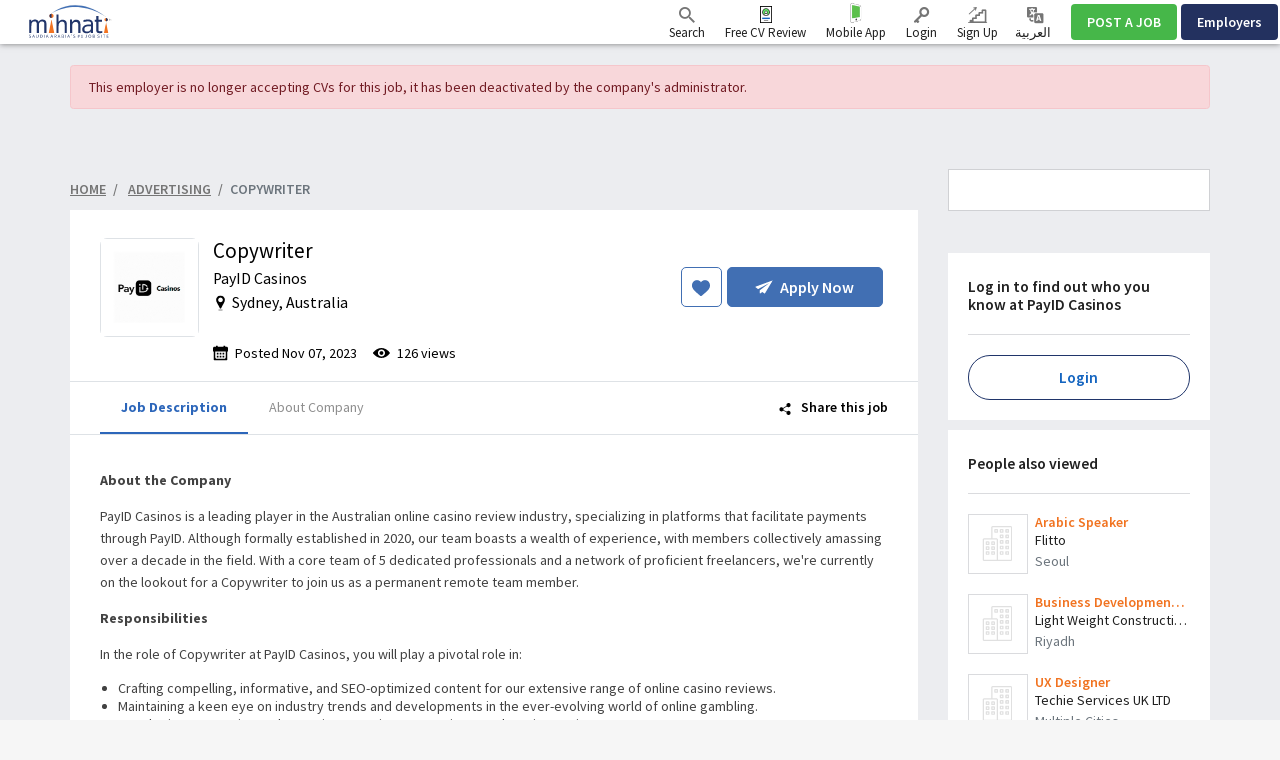

--- FILE ---
content_type: text/html; charset=UTF-8
request_url: https://www.mihnati.com/EN/payid-casinos-copywriter-sydney-jobs-1431281?utm_source=save_to_facebook&utm_medium=website&utm_content=job_1431281&utm_campaign=save_to_facebook
body_size: 38341
content:
<!DOCTYPE html>
<html lang="en" dir="" xmlns:og="http://opengraphprotocol.org/schema/">
    <head>
                    <link rel="dns-prefetch" href="//s.mihnati.com">
                <link rel="manifest" href="https://www.mihnati.com/manifest.json">
        <meta charset="utf-8">
        <link rel="shortcut icon" href="https://s.mihnati.com/m/i/favicon.ico" type="image/x-icon" />
                        <meta name = "y_key" content = "71f5defca48d6c11" />
<title>Copywriter Job, Sydney, PayID Casinos - MIHNATI.COM</title>
<meta name="keywords" content="Copywriter Job, PayID Casinos, Sydney, Australia, Arts / Entertainment,  Jobs in Saudi Arabia, Careers in Saudi Arabia, Recruitment, Recruitment in Saudi Arabia, Jobs, Naukari" />
<meta name="description" content="About the CompanyPayID Casinos is a leading player in the Australian online casino review industry, specializing in platforms that facilitate payments" /><link rel="canonical" href="https://www.mihnati.com/EN/payid-casinos-copywriter-sydney-jobs-1431281" />
<meta name="robots" content="ALL, FOLLOW,INDEX" />
<meta name="author" content="MIHNATI.COM" />
		<meta name="verify-v1" content="lvT7YgJc8GmCvYl0LSxeTWvgiiccPRygt69vBhDWK3M=" />
		<link rel="P3Pv1" href="https://s.mihnati.com//w3c/p3p.xml" />
		<script>
	  (function(i,s,o,g,r,a,m){i['GoogleAnalyticsObject']=r;i[r]=i[r]||function(){
	  (i[r].q=i[r].q||[]).push(arguments)},i[r].l=1*new Date();a=s.createElement(o),
	  m=s.getElementsByTagName(o)[0];a.async=1;a.src=g;m.parentNode.insertBefore(a,m)
	  })(window,document,'script','//www.google-analytics.com/analytics.js','__gaTracker');
	
	  __gaTracker('create', 'UA-847947-1', 'auto');
	  __gaTracker('send', 'pageview');
 
          </script><meta property="og:site_name" content="MIHNATI.COM"/><!-- Socializer Tags -->
        <meta property="al:android:url" content="mihnaticom://jobs/j1431281" />
        <meta property="al:android:app_name" content="Mihnati" />
        <meta property="al:android:package" content="com.mihnati.seeker" />
        <meta property="al:web:url" content="https://www.mihnati.com/EN/payid-casinos-copywriter-sydney-jobs-1431281" /> 
         
	<meta property="og:type" content="article" />
	<meta property="fb:app_id" content="430174133720003"/>
	<meta property="og:title" content="Copywriter Job, Sydney, PayID Casinos - MIHNATI.COM"/>
	<meta property="og:url" content="https://www.mihnati.com/EN/payid-casinos-copywriter-sydney-jobs-1431281"/>
<meta property="og:description" content="About the CompanyPayID Casinos is a leading player in the Australian online casino review industry, specializing in platforms that facilitate payments"/><meta property="og:image" content="https://s.mihnati.com/company_logos/05/og-1431281.png" /><!-- Socializer Tags --> <meta name="google-play-app" content="app-id=com.mihnati.seeker">
	<meta name="apple-itunes-app" content="app-id=1127304279"><meta name="twitter:card" content="summary" />
	<meta name="twitter:title" content="Copywriter Job, Sydney, PayID Casinos - MIHNATI.COM"/>
<meta name="twitter:description" content="About the CompanyPayID Casinos is a leading player in the Australian online casino review industry, specializing in platforms that facilitate payments"/><meta name="twitter:image" content="https://s.mihnati.com/company_logos/05/og-1431281.png" /><script async='async' src='https://www.googletagservices.com/tag/js/gpt.js'></script>
    <script>
    var googletag = googletag || {};
    googletag.cmd = googletag.cmd || [];
    </script><script type='text/javascript'>googletag.cmd.push(function() {googletag.defineSlot('/1026388/MI-JD-200x200', [200,200], 'divMI-JD-200x200').addService(googletag.pubads());googletag.defineSlot('/1026388/MI-JD-200x200-2', [200,200], 'divMI-JD-200x200-2').addService(googletag.pubads());googletag.defineSlot('/1026388/MI-JD-728x90', [728,90], 'divMI-JD-728x90').addService(googletag.pubads());googletag.pubads().enableSingleRequest();googletag.pubads().collapseEmptyDivs();googletag.enableServices();googletag.pubads().setTargeting("jcity", "76");googletag.pubads().setTargeting("jindustry", "33");googletag.pubads().setTargeting("jcategory", "76");googletag.pubads().setTargeting("jclevel", "693");googletag.pubads().setTargeting("jcompId", "507805");googletag.pubads().setTargeting("channel", "Copywriter");googletag.pubads().setTargeting("slots", "MI-JD-200x200");googletag.pubads().setTargeting("slots", "MI-JD-200x200-2");googletag.pubads().setTargeting("slots", "MI-JD-728x90");googletag.pubads().setTargeting("ipcity", "Columbus");});</script><meta name="twitter:site" content="@rozee_jobs"/><link rel="publisher" href="https://plus.google.com/111680031153522807071/" /> <meta name="msvalidate.01" content="FCE83D222F6EEF62F74093AF20244F08" /> <!-- Facebook Pixel Code -->
<script>
!function(f,b,e,v,n,t,s){if(f.fbq)return;n=f.fbq=function(){n.callMethod?
n.callMethod.apply(n,arguments):n.queue.push(arguments)};if(!f._fbq)f._fbq=n;
n.push=n;n.loaded=!0;n.version='2.0';n.queue=[];t=b.createElement(e);t.async=!0;
t.src=v;s=b.getElementsByTagName(e)[0];s.parentNode.insertBefore(t,s)}(window,
document,'script','//connect.facebook.net/en_US/fbevents.js');

fbq('init', '1672155926338290');
fbq('track', "PageView");
</script>
<noscript><img height="1" width="1" style="display:none"
src="https://www.facebook.com/tr?id=1672155926338290&ev=PageView&noscript=1"
/></noscript>
<!-- End Facebook Pixel Code -->
        <meta name="viewport" content="width=device-width, initial-scale=1.0, user-scalable=1.0, minimum-scale=1.0, maximum-scale=1.0">

                                        <link href="//stackpath.bootstrapcdn.com/bootstrap/4.2.1/css/bootstrap.min.css" rel="stylesheet">
                        <link href="https://s.mihnati.com/v6/ss/cmn.css?ver=2026011612" rel="stylesheet">
            <link href="https://s.mihnati.com/mobile/ss/cmn.css?ver=2026011612" rel="stylesheet">
            <link href="https://s.mihnati.com/v6/ss/cmn-4.2.1.css?ver=2026011612" rel="stylesheet">
            <script src="//cdnjs.cloudflare.com/ajax/libs/jquery/3.3.1/jquery.min.js"></script>
            <script src="//cdnjs.cloudflare.com/ajax/libs/popper.js/1.14.0/umd/popper.min.js"></script>
                            <script src="//stackpath.bootstrapcdn.com/bootstrap/4.1.0/js/bootstrap.min.js"></script>
                                 <link href="https://s.mihnati.com/v6/ss/mihnati.css?ver=2026011612" rel="stylesheet">

         
                                <script src="//maps.googleapis.com/maps/api/js?key=AIzaSyDs9qheaEBBkPyb_0QbdjXgRBlLeZkzcng"></script>
                            <script src="https://s.mihnati.com/c/js/user_location.js?ver=2026011612"></script>
                                    <link href="https://s.mihnati.com/boot/css/bootstrap-select.min.css?ver=2026011612" rel="stylesheet">

        <link rel="stylesheet" href="https://cdnjs.cloudflare.com/ajax/libs/malihu-custom-scrollbar-plugin/3.1.5/jquery.mCustomScrollbar.min.css">
        
            <link rel = "stylesheet" href = "https://s.mihnati.com/c/v/uploader/css/fileuploader.css">
    <script>var siteLang = 'en';var cdnURL = 'https://s.mihnati.com/m/i/en/uploader_browse_new.png';var cv_id = '';var job_id = '1431281';var is_external = 'N';var current_page = 'job-detail';var stepParamsJid1 = '1431281';var stepParamsToken1 = 'qrDAp5XHEEG7xO2XeZLzAk2hEV3sErh9QafZQz7ma3c9HJ8UazE1OizLZKXm1TO42Sj::JCgKDx5RJ7r8ZjYWwQ==';var otp_flag = '3W6T3teDwbw0P::NHULRE/p0ezq0vdMduFYKkPwVV5bLUnfXsbGn5ysv05Epqo75z9l7SwE5KvvLkZ2qf4eATaC7XXExuWdSkxaytxyddBLM=';var FbLogin_1 = 'Facebook login failed.';var FbLogin_2 = 'Connected to Facebook, Please wait ...';var FbLogin_3 = 'Please wait ..';var fbWaitMsg = 'Connected to Facebook, Please wait ...';var gplusClientId = '1075251473641-iicdpn9bom2gdaojpd0fujqmnkqf32bp.apps.googleusercontent.com';</script>
    <script type='text/javascript' src='https://s.mihnati.com/c/v/uploader/js/fileuploader.js?ver=1768546955'></script>
    <link href="https://s.mihnati.com/boot/css/jquery.mCustomScrollbar.min.css" rel="stylesheet">
    <link href="https://s.mihnati.com/c/ss/easy-autocomplete.min.css" rel="stylesheet">
    <link href="https://s.mihnati.com/c/ss/skills.css?ver=2026011612" rel="stylesheet">
    <link href="https://s.mihnati.com/v6/ss/freelancer.css?ver=2026011612" rel="stylesheet">
    <link href="https://s.mihnati.com/v6/ss/job-detail.css?ver=2026011612" rel="stylesheet">
    <link href="https://s.mihnati.com/c/ss/video-testimonials.css?ver=2026011612" rel="stylesheet">
            <link href="https://s.mihnati.com/mobile/ss/selectize.css?ver=2026011612" rel="stylesheet">
    <link href="https://s.mihnati.com/c/ss/apply-job.css?ver=2026011612" rel="stylesheet">
    <link href="https://s.mihnati.com/v6/ss/bootstrap-4-datepicker.min.css?ver=2026011612" rel="stylesheet">
    <link href="https://s.mihnati.com/v6/ss/reset.css?ver=2026011612" rel="stylesheet">
    <link href="https://s.mihnati.com/v6/ss/startupJdetail.css?ver=2026011612" rel="stylesheet">
    <script type="application/ld+json">
        {"@context":"https:\/\/schema.org\/","@type":"JobPosting","title":"Copywriter","description":"<p><p><strong>About the Company<\/strong><\/p><p>PayID Casinos is a leading player in the Australian online casino review industry, specializing in platforms that facilitate payments through PayID. Although formally established in 2020, our team boasts a wealth of experience, with members collectively amassing over a decade in the field. With a core team of 5 dedicated professionals and a network of proficient freelancers, we&#39;re currently on the lookout for a Copywriter to join us as a permanent remote team member.<\/p><p><strong>Responsibilities<\/strong><\/p><p>In the role of Copywriter at PayID Casinos, you will play a pivotal role in:<\/p><ul><li>Crafting compelling, informative, and SEO-optimized content for our extensive range of online casino reviews.<\/li><li>Maintaining a keen eye on industry trends and developments in the ever-evolving world of online gambling.<\/li><li>Developing persuasive and engaging narratives to captivate and retain user interest.<\/li><li>Collaborating seamlessly with our content team to ensure a consistent and high-caliber content output.<\/li><li>Ensuring content accuracy, impeccable grammar, and adherence to our established style guide through thorough proofreading and editing.<\/li><li>Meeting project deadlines with precision and delivering content in a timely manner.<\/li><\/ul><p><strong>Requirements<\/strong><\/p><p>To be considered for this exciting opportunity, you should possess:<\/p><ul><li>Proficiency in both written and spoken English.<\/li><li>Exceptional writing abilities, demonstrated by the creation of original, high-quality, and captivating content.<\/li><li>Prior experience in the online casino or gambling industry is a valuable asset.<\/li><li>Familiarity with SEO best practices and principles.<\/li><li>Superb research skills to guarantee the provision of accurate and up-to-date information in your content.<\/li><li>The capacity to work independently and thrive in a remote work environment.<\/li><li>A genuine passion for creating outstanding online casino content.<\/li><\/ul><p>At PayID Casinos, we hold creativity, professionalism, and commitment in high regard. If you&#39;re prepared to contribute to our dynamic team and possess a fervent enthusiasm for crafting compelling casino content, we eagerly anticipate hearing from you.<\/p><p><strong>Note: This position is entirely remote, and candidates from any location are encouraged to apply.<\/strong><\/p>.<\/p>","identifier":{"@type":"PropertyValue","name":"PayID Casinos"},"datePosted":"2023-11-07","validThrough":"2023-12-08T00:00","employmentType":" Full Time\/Permanent","hiringOrganization":{"@type":"Organization","name":"PayID Casinos","sameAs":"https:\/\/www.mihnati.com\/company\/payid-casinos","logo":"https:\/\/s.mihnati.com\/company_logos\/05\/cpx_30585133872355.png"},"jobLocation":{"@type":"Place","address":{"@type":"PostalAddress","addressLocality":"Sydney","postalCode":54000,"streetAddress":"Sydney","addressRegion":"","addressCountry":{"@type":"Country","name":"AU"}}},"baseSalary":{"@type":"MonetaryAmount","currency":"PKR","value":{"@type":"QuantitativeValue","value":"Confidential","unitText":"NA"}}}
    </script>

        <script>
            var ajax_url = "//www.mihnati.com/EN/services/"; 
            var site_url = "//www.mihnati.com/EN/";
            var locale = "en";
            var hiring_url = "https://hiring.mihnati.com/";
            var AUTOC_DOMAIN = "autoc.mihnati.com";
            var AUTOC_PORT = "443";
            var FB_APPID = "430174133720003";
            var seeker_url = "https://www.mihnati.com/EN/";
            var assets_url = "https://s.mihnati.com/";
            var msg_form_warning = "Please enter valid e-mail address and/or password";
            var msg_form_validation_warning = "Please fill/correct all the fields highlighted in red";
            var msg_multiemail_error = "Invalid email format: please use a comma to separate multiple email addresses.";
            var msg_plz_wait = "Please wait...";
            var webId = "95";
            var site_at = "live";
            var to = "DOMAIN_NAME’s best features packed  into a snappy mobile app.";
            var from = "Full Function. Tiny Form.";
            var orMore = "Job Questions";
            var orLess = "Your Test Session Details for";
            var txtJob = "new job";
            var txtJobs = "new jobs";
            var cityLbl = "Reproduction of material from any MIHNATI.COM pages without permission is strictly prohibited.";
            var saveDraft = "Job alert already exists.";
            var sent = "Sent";
            var selCityName = "Expected Salary is required";
            // msgs for magic suggest, cannot come from controller
            var msg_cannot_choose_more_than_item = "You cannot choose more than %d item";
            var msg_cannot_choose_more_than_items = "You cannot choose more than %d items";
            var cityLabel = "Choose City";            var successEmail = "Email sent successfully.";
            var failEmail = "Error occurred while sending email, please try again";
            var pwdMsg = "Passwords must be at least 8 characters long and have a combination of uppercase and lowercase letters and numbers.";
            var fbWaitMsg = "Connected to Facebook, Please wait ...";
            var fbFailedMsg = "Facebook login failed.";
            var companyregno = "Search Jobs Now";
            var interNic = "18";
            var sockSrchCat = '012';
            var DOMAIN_COOKIE = ".mihnati.com";
            var DESCRIPTION_LIMIT = 15000;
        </script>

                    <link href="https://fonts.googleapis.com/css?family=Source+Sans+Pro:300,400,600,700" rel="stylesheet"> 
                <script src="https://s.mihnati.com/c/js/imgBrokenHandelr.js?ver=2026011612"></script>

        
        

    </head>
    <body>
                                        <script>
                    fbq('trackCustom', 'ViewContent', {jobTitle:"Copywriter",functionalArea:"Advertising",industry:"Arts / Entertainment"});

                </script>
                            


        <!-- Vimeo Video Popup Start -->
        <div class="tvStory" style="display: none" id="tvcoverlay">
            <div class="sstryoverlayfixed"></div>
            <div class="sstryoverlay" id="sstry-video">
                <div class="ov-center"> <a onClick="showTVC('h');" href="javascript:;" class="ov-close"></a>
                    <div id="tvcvideoCnt" style="z-index:9999; background-image:url(https://s.mihnati.com/c/i/video-loading.gif); background-size:100% 100%; height:100%; width:100%">

                                            </div>
                </div>
            </div>
        </div>
                <header>
            
<link href="https://s.mihnati.com/v6/ss/fl-nav.css?ver=2026011612" rel="stylesheet">
    <div id="header-override">
                            <link href="https://s.mihnati.com/v6/ss/fl-nav.css?ver=2026011612" rel="stylesheet">
<nav class="navbar  navbar-expand-lg navbar-default navbar-light fixed-top">
    <div class="navbar-brand">
        <a href="https://www.mihnati.com/EN/"><img src="https://s.mihnati.com/m/i/en/logo.svg" alt="MIHNATI.COM"></a>
    </div>
    <button class="navbar-toggler" type="button" data-toggle="collapse" data-target="#navbar" aria-controls="navbarSupportedContent" aria-expanded="false" aria-label="Toggle navigation">
        <span class="navbar-toggler-icon"></span>
    </button>
    <div id="navbar" class="collapse navbar-collapse">
                <ul class="navbar-nav navbar-nv mr-auto">
</ul>
        <ul class="nav navbar-nav navbar-link navbar-right">
                                            <li class="">
                    <a href="javascript:;" class="nav-Search" rel="get" name="navSearch"> <i class="rz-ico rz-nav-search"></i> Search </a>
                </li>
            
            


            <li class="">
                <a href="//www.mihnati.com/EN/free-cv-review" class="nav-review" rel="get" name="hdrfreeCvReview">
                    Free CV Review
                </a>
            </li>
 
            <li class="dropdown mobileApp">
                <a href="javascript:;" class="nav-download">Mobile App</a>
                <ul class="dropdown-menu">
                    <li>
                        <div class="download-dropdown-container" id="download-dropdown">
                            <div class="dropdown-box">
                    <div class="content-container float-left">
                        <p class="text-large">The Mihnati Jobs App.</p>
                        <div class="text-small">KSA&#039;s best opportunities in the palm of your hand.</div>
                        <a class="apps-link play-store-img" rel="get" name="HdrAndroidApp" href="https://goo.gl/VQh1YS" target="_blank" data-bypass=""></a>
                        <a class="app-store-img apps-link" rel="get" name="HdrIosApp" href="https://goo.gl/Er2TYA" target="_blank" data-bypass=""></a>
                    </div>
                    <div class="phone-app-screen mihnati float-right"></div>
                </div>
                        </div>
                    </li>
                </ul>
            </li>
                                    <li>
                <a
                                    href="javascript:;authenticate_new(1431281);void(0);"
                                 target="" class="nav-login" rel="get" name="hdrLogin">
                    <i class="rz-ico rz-nav-login"></i>
                    Login
                </a>
            </li>
            <li>
                <a href="https://www.mihnati.com/EN/register" class="nav-signup" rel="get" name="hdrRegister">
                    <i class="rz-ico rz-nav-signup"></i>
                    Sign Up
                </a>
            </li>
                                                                                            <li id="language">
                <a href="//www.mihnati.com/payid-casinos-copywriter-sydney-jobs-1431281?utm_source=save_to_facebook&amp;utm_medium=website&amp;utm_content=job_1431281&amp;utm_campaign=save_to_facebook&amp;chlng=y" class="lng nav-link">            
                    <i class="rz-ico rz-nav-lang"></i>
                العربية
                    &lrm;</a></li>
            
        </ul>
                <ul class="nav navbar-nav navbar-btn navbar-right nav-fl-tabs" >
            <!--<li><a href="#" class="btn btn-info">Freelancer</a></li>-->
            <li><a href="https://hiring.mihnati.com/EN/job/quickpost?stp=1" class="btn btn-success btn-tabs btn-job" rel="get" name="hdrQuickPost">POST A JOB</a></li>
                        <li><a href="https://hiring.mihnati.com/EN/" class="btn btn-primary empBtn btn-tabs btn-emp" rel="get" name="hdrEmployer">Employers</a></li>
        </ul>
    </div>
    <!--/.nav-collapse -->
</nav>
 

                    </div>

                            <div class="headSearch">
                    <div class="hSrchOverlay"></div>
                    <a href="javascript:;" class="closeSrch"><i class="rz-ico rz-cross"></i></a>
                    <form class="navbar-form" action="//www.mihnati.com/EN/job/jsearch/" method="get" id="SearchForm">
                        <div class="input-group suggest">
                            <input id="suggested_type" name="suggested_type" type="hidden">
                            <input id="suggested_value" name="suggested_value" type="hidden">
                            <input type="text" placeholder="Job Title, Skill or Company" autocomplete="off" id='search' class="form-control" name="job_title" />
                                <script src="https://s.mihnati.com/c/js/sock.js?ver=2026011612"></script>
    <script>
        var websocket;
        var socTit = 'Suggested Job Titles';
        var socComp = 'Suggested Companies';
        var socSki = 'Suggested Skills';
        var nosCompanies = 'Suggested Companies';
        var schools = 'Suggested Institutes';
        $(document).ready(function () {
            server();
        });
    </script>
                            <script> new sockPlugin('search', 0, '012');</script>
                            <span class="input-group-btn">
                                <button type="submit" class="btn btn-primary"><i class="rz-ico rz-nav-search"></i></button>
                            </span> 
                        </div>
                    </form>
                </div><!--headSearch-->
                <script>
                    $(function () {
                        console.log('body');
                        //$('.nav-Search').click(function(){
                        $('header').on("click", ".nav-Search", function (e) {
                            console.log('1');
                            $(this).toggleClass('active');
                            $('.headSearch').toggleClass('active');
                            $('body').removeClass('active');
                        });

                        //$('.hSrchOverlay, .closeSrch').click(function(){
                        $('header').on("click", ".hSrchOverlay, .closeSrch", function (e) {
                            console.log('2');
                            $('.headSearch, .nav-Search').toggleClass('active');
                            $('body').removeClass('active');
                        });
                        
                        //jQuery('.saveOp').click(function(e){
                        $(document).on("click", ".saveOp", function (e) {
                            console.log('3');
                            var jump = $(this).attr('href');
                            var new_position = $(".has-error").offset();
                            $('html, body').stop().animate({ scrollTop: new_position.top-60 }, 500);
                            e.preventDefault();
                        });
                    });
                </script>
            
            <!--Recomended jobs section start-->
                <script>
                    /*var msg_best_match = "The best jobs on Mihnati that match your profile ";
                    var msg_great_match = "Jobs in your general field that may be interesting";
                    var msg_save = "Save";
                    var msg_saved = "Saved";
                    var msg_saving = "Saving";

                    $(function(){
                        $("#rcJbSc-close").click(function() {
                          $(".nav-list").parent().toggleClass('active');
                          $('body').toggleClass('active');
                        });
                        $(".nav-list").click(function() {
                          $(this).removeClass('pulse');
                          $(this).parent().toggleClass('active');
                          $('body').addClass('visited').toggleClass('active');
                        });
                        getUserRecomendedJobs(); 
                    });*/
                </script>
                <div id="recomended_jobs" class="rcJbSc mCustomScrollbar hidden"  data-mcs-theme="dark">
                    <h2>
                        Recommended Jobs <span class="r_job_count"></span> 
                        <a href="javascript:;" class="close" id="rcJbSc-close">
                            <i class="rz-cross"></i>
                        </a>
                    </h2>

                    <div class="recomended_jobs_body">
                    </div>
                </div>
                <div class="rcJbScShadow"></div>
            <!--Recomended jobs section end-->

        </header>
        
        <script>
    $(document).ready(function(){
        $('a[data-toggle="tab"]').on('show.bs.tab', function (e) {
            $('html, body').scrollTop($('.pos___here').offset().top - 44);
            // e.target // newly activated tab
            // e.relatedTarget // previous active tab
        });
    });
</script>
    <div id="fb-root"></div>
    <section class="opages normal-UI">
        <div class="opcontainer container">
           
                            <div class="pt-1">
                                            <div class="row">
                            <div class="col-md-12">
                                <div class="alert alert-danger mt20" role="alert"> <bdi> This employer is no longer accepting CVs for this job, it has been deactivated by the company&#039;s administrator.</bdi><!--<i class="rz-cross float-right"></i>--> </div>
                            </div>
                        </div>
                                            
                    <div class="alert alert-success alert-dismissable mt20" role="alert" style="display: none;">
                        <i class="rz-tick"></i>
                        You have successfully applied for this job.
                        <a href="javascript:;" class="alert-link">
                            Browse similar jobs
                        </a>
                        <i class="rz-cross float-right" data-dismiss="alert" onclick="$(this).parents('.alert').slideUp();"></i>
                    </div>

                    <div class="alert alert-success alert-dismissable mt20" role="alert" id="saveJobSuccess" style="display: none;">
                        <i class="rz-tick"></i>
                        This job is saved successfully. You can access it later from
                        <a href="//www.mihnati.com/EN/saved-jobs" class="alert-link" target="_blank">
                            Saved Jobs
                        </a>
                        <i class="rz-cross float-right" data-dismiss="alert" onclick="$(this).parents('.alert').slideUp();"></i>
                    </div>

                    <div class="alert alert-danger mt20" role="alert" id="saveJobFailed" style="display: none;">
                        <i class="rz-cross"></i>
                        Error occurred while saving job, please try again
                        <i class="rz-cross float-right" onclick="$(this).parents('.alert').slideUp();"></i>
                    </div>
                </div>
                <div class="py-3">
                <div class="row">
            <div class="col-md-12">

    <div class="alert alert-dismissable" style="display: none; position:relative;"  id="alertMessages" role="alert"><p><i class="rz-tick"></i>  <span>Ajax Messages</span> <i class="rz-cross cstm pull-right" data-dismiss="alert" style="position:absolute; top:10px; right:10px;"></i></p></div>
        <div class="clearfix"></div>
</div></div>                </div>
                <div class="row">
                    
                    <div class="col-md-9 font15">
                            <div class="row">
    <div class="col-md-12 ban-728 mt20 hidden-xs  hidden-sm  text-center  hide1024" >
        <div class="boxb" style="margin-bottom:0px;" id='divMI-JD-728x90'>
            <script>
                googletag.cmd.push(function() { googletag.display('divMI-JD-728x90'); });
            </script>
            </div>
    </div>
</div>
                                <ol class="breadcrumb font16 font-weight-sbold">
                            <li class="breadcrumb-item"><a href="//www.mihnati.com/EN/">Home</a></li>
                            <!--li><a href="//www.mihnati.com/EN/jo&lt;b/jsearch">All Jobs</a></li-->
                                                            <li class="breadcrumb-item">
                                    <a href="//www.mihnati.com/EN/job/jsearch/q/all/fca/76">
                                        <bdi>Advertising</bdi>
                                    </a>
                                </li>
                                                        <li class="active breadcrumb-item"><bdi>Copywriter</bdi></li>
                        </ol>
                        <div class="boxb border-0 border-0 job-dtl p-0 pos___here">
                            <div class="position-sticky sg z3" style="top: 44px;">
                                <div class="jHead normal bg-white text-dark position-relative border-bottom">
                                    <div class="d-flex justify-content-between flex-fill align-items-center">
                                        <div class="d-flex">
                                                                                                                                    <a target="_blank" class="text-decoration-none logo-m d-flex justify-content-center align-items-center br7 border"  href="javascript:;" ><img src="https://s.mihnati.com/company_logos/05/cpx_30585133872355.png" onerror="this.src=assets_url+'c/i/sprt/comp/000.jpg'" title="PayID Casinos" class="img-fluid" alt="building"></a>
                                                                                        <div class=" ml-3  pr-3">
                                                <h1 class="jtitle font24 text-dark">
                                                    <bdi>Copywriter</bdi>
                                                </h1>
                                                                                                <h2 class="cname im1 font18  mr5 text-dark">
                                                                                                            <a class="text-dark"  href="javascript:;" >
                                                            <bdi>PayID Casinos </bdi>
                                                        </a>
                                                                                                                                                        </h2>
                                                                                                
                                               

                                                                                                    <h4 class="lh1 cname im2 font18 text-dark d-flex align-items-center">
                                                        <svg class="mr-1" width="15" height="16" viewBox="0 0 15 16" fill="none" xmlns="http://www.w3.org/2000/svg"><g clip-path="url(#clip0_1010_13)"><path d="M7.49999 0.5C5.07629 0.5 3.10449 2.4718 3.10449 4.8955C3.10449 5.55647 3.24766 6.19171 3.52992 6.784C3.5356 6.79667 3.54157 6.80911 3.54793 6.82156L6.86896 13.2517C6.99088 13.4878 7.23433 13.636 7.49994 13.636C7.7656 13.636 8.00905 13.4878 8.13092 13.2517L11.451 6.82332C11.4568 6.81224 11.4621 6.80105 11.4672 6.78974C11.7514 6.19575 11.8954 5.55858 11.8954 4.8955C11.8955 2.4718 9.92369 0.5 7.49999 0.5ZM7.49999 7.19619C6.23138 7.19619 5.19929 6.1641 5.19929 4.8955C5.19929 3.62695 6.23138 2.59486 7.49999 2.59486C8.7686 2.59486 9.80069 3.62695 9.80069 4.8955C9.80069 6.1641 8.7686 7.19619 7.49999 7.19619Z" fill="black"/><path d="M9.19321 14.6479H5.80697C5.57159 14.6479 5.38086 14.8387 5.38086 15.0741C5.38086 15.3094 5.57159 15.5002 5.80697 15.5002H9.19321C9.4286 15.5002 9.61932 15.3094 9.61932 15.0741C9.61932 14.8387 9.42854 14.6479 9.19321 14.6479Z" fill="black"/></g><defs><clipPath id="clip0_1010_13"><rect width="15" height="15" fill="black" transform="translate(0 0.5)"/></clipPath></defs></svg>
                                                                                                                                                                                                                                                                                                                    <bdi>
                                                                    <a href="//www.mihnati.com/EN/jobs-in-sydney" class="text-dark" style="display: inline-block;">
                                                                      <span>Sydney</span>
                                                                    </a>,
                                                                </bdi>
                                                                                                                                                                                            
                                                        <a href="//www.mihnati.com/EN/jobs-in-australia" class="text-dark" style="display: inline-block;">
                                                       <bdi style="padding-left: 3px;"> Australia</bdi> 
                                                        </a>
                                                    </h4>
                                                                                            </div>
                                        </div>
                                                                                 <div class="d-flex">
                                            

                                                                                            <a href="javascript:void(0)" onclick="authenticate();" class="btn-saveJb d-flex align-items-center justify-content-center btn_1431281 Save"><svg width="20" height="20" viewBox="0 0 20 20" fill="none" xmlns="http://www.w3.org/2000/svg"><path d="M16.5573 2.65956C15.6264 1.64985 14.349 1.09375 12.9602 1.09375C11.9221 1.09375 10.9714 1.42195 10.1344 2.06916C9.71207 2.39585 9.3294 2.79553 8.99201 3.26203C8.65475 2.79567 8.27194 2.39585 7.84948 2.06916C7.01266 1.42195 6.06195 1.09375 5.02384 1.09375C3.63503 1.09375 2.35749 1.64985 1.42654 2.65956C0.506706 3.65747 0 5.02076 0 6.49848C0 8.01942 0.566803 9.41166 1.78369 10.88C2.87229 12.1935 4.43687 13.5269 6.24869 15.0709C6.86735 15.5982 7.56862 16.1959 8.29678 16.8325C8.48914 17.001 8.73598 17.0937 8.99201 17.0937C9.2479 17.0937 9.49487 17.001 9.68696 16.8328C10.4151 16.196 11.1168 15.5981 11.7357 15.0705C13.5473 13.5268 15.1119 12.1935 16.2005 10.8799C17.4173 9.41166 17.984 8.01942 17.984 6.49834C17.984 5.02076 17.4773 3.65747 16.5573 2.65956Z" fill="black"/></svg></a>
                                                                                        <a href="javascript:;authenticate_new(1431281);void(0);"  name="jobDetailApply" target="" class="btn-applyJb font-16 d-flex align-items-center justify-content-center font-weight-sbold" " id ="" ><svg class="mr-2" width="18" height="14" viewBox="0 0 18 14" fill="none" xmlns="http://www.w3.org/2000/svg"><path d="M17.382 0.508451L0.713738 6.61757C0.404481 6.73162 0.351767 7.1522 0.622367 7.33755L3.11399 9.06264L14.423 3.01412L4.85005 10.2638V13.2007C4.85005 13.4003 5.07145 13.5215 5.23662 13.411L7.34519 11.9924L9.42213 13.4288C9.6119 13.5607 9.87196 13.5037 9.99496 13.3041L17.5331 0.697356C17.5964 0.593993 17.4944 0.46568 17.382 0.508451Z" fill="#25282B"/></svg> Apply Now</a>
                                        </div>
                                         
                                                                                 
                                            </div>
                                    <div class="d-flex justify-content-between flex-fill align-items-center  ml-3 pl99px  ">
                                                                             <h4 class="mt10 ofa text-dark d-flex align-items-center">
                                            
                                            <span class="font16 mr-3 d-flex align-items-center">
                                                <!-- <i class="rz-calendar pr mr-2" ></i> -->
                                                <svg class="mr-2" width="15" height="16" viewBox="0 0 15 16" fill="none" xmlns="http://www.w3.org/2000/svg"><g clip-path="url(#clip0_1010_122)"><path d="M14.9096 2.84575C14.9096 2.27936 14.4504 1.82017 13.884 1.82017H12.1497V0.918393C12.1497 0.687376 11.9623 0.5 11.7313 0.5H10.8276C10.5976 0.5 10.4088 0.687376 10.4088 0.918393V1.82064H4.64993V0.918393C4.64993 0.687376 4.46256 0.5 4.23154 0.5H3.38811C3.15709 0.5 2.96972 0.687376 2.96972 0.918393V1.82064H1.11494C0.548544 1.82064 0.0893555 2.27983 0.0893555 2.84623V6.50076H0.629661V14.446C0.629661 15.029 1.10166 15.5005 1.68418 15.5005H13.2559C13.8389 15.5005 14.3104 15.029 14.3104 14.446V6.50028H14.9115L14.9096 2.84575ZM12.6298 12.7055C12.6298 13.2885 12.1582 13.76 11.5752 13.76H3.42416C2.84164 13.76 2.36964 13.2885 2.36964 12.7055V6.50028H12.6293V12.7055H12.6298Z" fill="black"/><path d="M5.4898 7.63965H3.81006V9.38011H5.4898V7.63965Z" fill="black"/><path d="M8.36919 7.63965H6.68945V9.38011H8.36919V7.63965Z" fill="black"/><path d="M11.2495 7.63965H9.56934V9.38011H11.2495V7.63965Z" fill="black"/><path d="M5.4898 10.7002H3.81006V12.4402H5.4898V10.7002Z" fill="black"/><path d="M8.36919 10.7002H6.68945V12.4402H8.36919V10.7002Z" fill="black"/><path d="M11.2495 10.7002H9.56934V12.4402H11.2495V10.7002Z" fill="black"/></g><defs><clipPath id="clip0_1010_122"><rect width="15.0005" height="15" fill="black" transform="translate(0 0.5)"/></clipPath></defs></svg>
                                                <span>Posted Nov 07, 2023</span>
                                            </span>

                                                                                            <span class="font16 mr-3 d-flex align-items-center">
                                                    <!-- <i class="rz-views mr-2 pr"></i> -->
                                                    <svg class="mr-2" width="17" height="10" viewBox="0 0 17 10" fill="none" xmlns="http://www.w3.org/2000/svg"><path d="M8.45238 0C5.22255 0 2.29356 1.7536 0.132271 4.60192C-0.0440904 4.83528 -0.0440904 5.16129 0.132271 5.39465C2.29356 8.2464 5.22255 10 8.45238 10C11.6822 10 14.6112 8.2464 16.7725 5.39808C16.9489 5.16472 16.9489 4.83871 16.7725 4.60535C14.6112 1.7536 11.6822 0 8.45238 0ZM8.68407 8.52093C6.54007 8.65477 4.76954 6.90117 4.9044 4.77008C5.01506 3.01304 6.45016 1.58888 8.22069 1.47907C10.3647 1.34523 12.1352 3.09883 12.0004 5.22992C11.8862 6.98353 10.4511 8.40769 8.68407 8.52093ZM8.57687 6.8943C7.42188 6.96637 6.46745 6.02265 6.54353 4.87646C6.60232 3.92931 7.37692 3.16404 8.33135 3.10227C9.48634 3.0302 10.4408 3.97392 10.3647 5.12011C10.3024 6.07069 9.52784 6.83596 8.57687 6.8943Z" fill="black"/></svg>
                                                    <span>126 views</span>
                                                </span>
                                            
                                                                                    </h4>
                                                                                                                        <div class="mrsl mt10 ofa font18 text-right text-dark d-flex align-items-center">
                                                                                                                                                                                                                                                                                            </bdi>
                                        </div>
                                                                           </div>
                                </div>
                                
                                                                  <!---->
                                <ul class="nav nav-tabs px30 bg-white" id="myTab" role="tablist">
                                    <li class="d-flex align-items-center">
                                        <a class="py-3 px-4 font-weight-medium text-grey active" id="jbDetail-tab" data-toggle="tab" href="#jbDetail" role="tab" aria-controls="jbDetail" aria-selected="true">Job Description</a>
                                    </li>
                                                                        <li class="d-flex align-items-center">
                                        <a class="py-3 px-4 font-weight-medium text-grey" id="cmpDetail-tab" data-toggle="tab" href="#cmpDetail" role="tab" aria-controls="cmpDetail" aria-selected="false">About Company</a>
                                    </li>
                                                                        <li class="d-flex align-items-center">
                                        <a class="py-3 px-4 font-weight-medium text-grey d-none " id="rzPrem-tab" data-toggle="tab" href="#rzPrem" role="tab" aria-controls="rzPrem" aria-selected="false">Mihnati Premium</a>
                                    </li>
                                    <li class="d-flex align-items-center ml-auto __shareJB">
                                            <div class="py-3 font-weight-medium ">
                                                <div class="fb-save position-absolute " data-uri="//www.mihnati.com/EN/payid-casinos-copywriter-sydney-jobs-1431281?utm_source=save_to_facebook&utm_medium=website&utm_content=job_1431281&utm_campaign=save_to_facebook"></div>
                                                                                <a href="javascript:;" class="dropdown-toggle share text-dark font-weight-sbold mt-0" data-toggle="dropdown" aria-expanded="true">
                                                    <svg class="mr-2" width="12" height="12" viewBox="0 0 12 12" fill="none" xmlns="http://www.w3.org/2000/svg"><path d="M9.51562 7.78125C8.82091 7.78125 8.20873 8.12299 7.82421 8.6427L4.49977 6.94041C4.55496 6.75227 4.59375 6.5573 4.59375 6.35156C4.59375 6.07252 4.53654 5.80723 4.4377 5.56322L7.91688 3.46959C8.30407 3.924 8.87318 4.21875 9.51562 4.21875C10.6788 4.21875 11.625 3.27255 11.625 2.10938C11.625 0.946195 10.6788 0 9.51562 0C8.35245 0 7.40625 0.946195 7.40625 2.10938C7.40625 2.37743 7.46145 2.6317 7.55302 2.86777L4.06348 4.96753C3.67662 4.52663 3.11571 4.24219 2.48438 4.24219C1.3212 4.24219 0.375 5.18838 0.375 6.35156C0.375 7.51474 1.3212 8.46094 2.48438 8.46094C3.19055 8.46094 3.81307 8.10916 4.19613 7.57486L7.50963 9.27162C7.4486 9.46863 7.40625 9.67383 7.40625 9.89062C7.40625 11.0538 8.35245 12 9.51562 12C10.6788 12 11.625 11.0538 11.625 9.89062C11.625 8.72745 10.6788 7.78125 9.51562 7.78125Z" fill="black"/></svg>
                                                    Share this job
                                                </a>
                                                                                     <ul class="dropdown-menu font16 l-n10">
                                                    <li>
                                                        <a id="copyClipBoard2" href="javascript:;" data-clipboard-text="https://www.mihnati.com/EN/job/detail/1431281" class="dropdown-item copyClipBoard" ><img
                                                                src="https://s.mihnati.com/c/i/copy.svg" width="14" class=" float-left mr-2" alt="copy" />
                                                            <div>Copy</div>
                                                        </a>
                                                    </li>
                                                    <li>
                                                        <a href="https://api.whatsapp.com/send?text=https://www.mihnati.com/EN/job/detail/1431281" target="_blank" class="dropdown-item" ><i
                                                                class="rz-whatsapp-logo  font18  float-left mr-2"></i>
                                                            <div>WhatsApp</div>
                                                        </a>
                                                    </li>
                                                    <li>
                                                        <a href="http://www.linkedin.com/shareArticle?mini=true&amp;url=http%3A%2F%2Fwww.mihnati.com%2FEN%2Fpayid-casinos-copywriter-sydney-jobs-1431281&amp;title=Copywriter" target="_blank" class="dropdown-item">
                                                            <i class="rz-linkedin2 font18 linkedin float-left mr-2"></i>
                                                            LinkedIn
                                                        </a>
                                                    </li>
                                                                                                        <li>
                                                        <a href="javascript:;" onclick="fbShareJs('https://www.mihnati.com/EN/payid-casinos-copywriter-sydney-jobs-1431281')" class="dropdown-item" >
                                                            <i class="rz-facebook-logo font18 facebook float-left mr-2"></i>
                                                            Facebook
                                                        </a>
                                                    </li>
                                                                                                        <li>
                                                        <a href="https://twitter.com/home?status=Copywriter: http%3A%2F%2Fwww.mihnati.com%2FEN%2Fpayid-casinos-copywriter-sydney-jobs-1431281" target="_blank" class="dropdown-item">
                                                            <i class="rz-twitter font18 twitter float-left mr-2"></i>
                                                            Twitter
                                                        </a>
                                                    </li>
                                                    <li>
                                                        <a href="javascript:;" data-target="#EmailFrnd" data-toggle="modal" class="dropdown-item">
                                                            <i class="rz-mail font18 mail float-left mr-2"></i>
                                                            Email to friend
                                                        </a>
                                                    </li>
                                                </ul>
                                            </div>
                                    </li>
                                </ul>
                                                                                      </div>
                            <div class="jobdetail p-0 m-0">
                                <div class="opages position-relative">
                                    <div class="bg-white">
                                        <div class="tab-content px30" id="myTabContent">
                                                <div class="tab-pane fade show active" id="jbDetail" role="tabpanel" aria-labelledby="jbDetail-tab">
                                                                                                                                                                                                 <div class="jblk ul18">
                                                    <div  dir="ltr">
                                                        <p>
                                                            <p><strong>About the Company</strong></p><p>PayID Casinos is a leading player in the Australian online casino review industry, specializing in platforms that facilitate payments through PayID. Although formally established in 2020, our team boasts a wealth of experience, with members collectively amassing over a decade in the field. With a core team of 5 dedicated professionals and a network of proficient freelancers, we&#39;re currently on the lookout for a Copywriter to join us as a permanent remote team member.</p><p><strong>Responsibilities</strong></p><p>In the role of Copywriter at PayID Casinos, you will play a pivotal role in:</p><ul><li>Crafting compelling, informative, and SEO-optimized content for our extensive range of online casino reviews.</li><li>Maintaining a keen eye on industry trends and developments in the ever-evolving world of online gambling.</li><li>Developing persuasive and engaging narratives to captivate and retain user interest.</li><li>Collaborating seamlessly with our content team to ensure a consistent and high-caliber content output.</li><li>Ensuring content accuracy, impeccable grammar, and adherence to our established style guide through thorough proofreading and editing.</li><li>Meeting project deadlines with precision and delivering content in a timely manner.</li></ul><p><strong>Requirements</strong></p><p>To be considered for this exciting opportunity, you should possess:</p><ul><li>Proficiency in both written and spoken English.</li><li>Exceptional writing abilities, demonstrated by the creation of original, high-quality, and captivating content.</li><li>Prior experience in the online casino or gambling industry is a valuable asset.</li><li>Familiarity with SEO best practices and principles.</li><li>Superb research skills to guarantee the provision of accurate and up-to-date information in your content.</li><li>The capacity to work independently and thrive in a remote work environment.</li><li>A genuine passion for creating outstanding online casino content.</li></ul><p>At PayID Casinos, we hold creativity, professionalism, and commitment in high regard. If you&#39;re prepared to contribute to our dynamic team and possess a fervent enthusiasm for crafting compelling casino content, we eagerly anticipate hearing from you.</p><p><strong>Note: This position is entirely remote, and candidates from any location are encouraged to apply.</strong></p>
                                                        </p>
                                                        <div class="clearfix"></div>
                                                    </div>
                                                                                                    </div>
                                                                                                                                                                                                                                                                                                       
                                                    
                                                    <div class="jblk">
                                                        <h4 class="font18">Skills </h4>
                                            
                                                            <div class="jcnt font16">
                                                                                                                                                                                                      <a href="//www.mihnati.com/EN/search/Copywriting" class="label label-default float-left mr-2 font16 h42px br7 d-flex align-items-center">
                                                                        Copywriting
                                                                    </a>
                                                                                                                                                                                                       <a href="//www.mihnati.com/EN/search/المهارات المعدنية" class="label label-default float-left mr-2 font16 h42px br7 d-flex align-items-center">
                                                                        المهارات المعدنية
                                                                    </a>
                                                                                                                                                                                                       <a href="//www.mihnati.com/EN/search/كتابة الإعلانات لكبار المسئولين الاقتصاديين" class="label label-default float-left mr-2 font16 h42px br7 d-flex align-items-center">
                                                                        كتابة الإعلانات لكبار المسئولين الاقتصاديين
                                                                    </a>
                                                                                                                                <div class="clearfix"></div>
                                                            </div>
                                                        
                                                          </div>
                                                       
                                                
                                               
                                                                                               
                                         
                                                
                                                                                            <div class="jblk col-pl-0">
                                                                                                    <h4 class="font18"> Job Details</h4>
                                                                                                        <div class="jcnt jobd">
                                                            
                                                                                                                    <div class="row">
                                                                <div class="col-lg-3 col-md-3  col-sm-4 col-sm-6 text-left">
    
                                                                    <b>Industry:</b>
                                                                </div>
                                                                <div class="col-lg-7 col-md-7  col-sm-8 col-sm-6">
                                                                    <a href="//www.mihnati.com/EN/industry/arts-entertainment-jobs" class="jblk">Arts / Entertainment</a>
                                                                </div>
    
                                                            </div>
                                                            
                                                            
                                                            <div class="row">
                                                                <div class="col-lg-3 col-md-3  col-sm-4 col-sm-6 text-left">
    
                                                                    <b>Functional Area:</b>
                                                                </div>
                                                                <div class="col-lg-7 col-md-7  col-sm-8 col-sm-6">
                                                                                                                                            <a href="//www.mihnati.com/EN/category/advertising-jobs" class="jblk">
                                                                            Advertising
                                                                        </a>
                                                                                                                                    </div>
    
                                                            </div>
                                                                                                                                                                            
                                                            <div class="row">
                                                                <div class="col-lg-3 col-md-3  col-sm-4 col-sm-6 text-left">
    
                                                                    <b>Total Positions:</b>
                                                                </div>
                                                                <div class="col-lg-7 col-md-7  col-sm-8 col-sm-6">
                                                                    1 Post
                                                                </div>
    
                                                            </div>
                                                            
                                                                                                                <div class="row">
                                                                <div class="col-lg-3 col-md-3 col-sm-4 col-sm-6 text-left">
    
                                                                    <b>Job Shift:</b>
                                                                </div>
                                                                <div class="col-lg-7 col-md-7  col-sm-8 col-sm-6">
                                                                    <bdi>First Shift (Day)</bdi>
    
                                                                </div>
    
                                                            </div>
                                                            
                                                                                                                    <div class="row">
                                                                <div class="col-lg-3 col-md-3 col-sm-4 col-sm-6 text-left">
                                                                    <b>Job Type:</b>
                                                                </div>
                                                                <div class="col-lg-7 col-md-7  col-sm-8 col-sm-6"> <a class="jblk" href="//www.mihnati.com/EN/search/full-time-jobs-in-pakistan">Full Time</a>/<a class="jblk" href="//www.mihnati.com/EN/search/permanent-jobs-in-pakistan">Permanent</a></div>
                                                            </div>
                                                            
                                                            
                                                                                                           
                                                            <div class="row">
                                                                <div class="col-lg-3 col-md-3 col-sm-4 col-sm-6 text-left">
                                                                                                                                         <b>Job Location:</b>
                                                                                                                                    </div>
                                                                <div class="col-lg-7 col-md-7  col-sm-8 col-sm-6">
                                                                                                                                            
                                                                                                                                                                                                                                                                                                            <a href="//www.mihnati.com/EN/jobs-in-sydney" class="jblk" style="display: inline;"><span>Sydney</span></a>,
                                                                                                                                                                                                                                                                                            <a href="//www.mihnati.com/EN/jobs-in-australia" class="jblk" style="display: inline;">Australia</a>
                                                                </div>
                                                            </div>
                                                        
                                                        

            
                                                            
                                                            
                                                                                                                    <div class="row">
                                                                <div class="col-lg-3 col-md-3 col-sm-4 col-sm-6 text-left">
                                                                    <b>Gender:</b>
                                                                </div>
                                                                <div class="col-lg-7 col-md-7  col-sm-8 col-sm-6">
                                                                    No Preference
    
                                                                </div>
                                                            </div>
    
                                                                
                                                                
                                                                                                                        
                                                            
                                                                                                                    <div class="row">
                                                                <div class="col-lg-3 col-md-3  col-sm-4 col-sm-6 text-left">
    
                                                                    <b>Minimum Education:</b>
                                                                </div>
                                                                <div class="col-lg-7 col-md-7  col-sm-8 col-sm-6">
                                                                    Diploma
                                                                </div>
    
                                                            </div>
                                                                                                                                                                                                                                    <div class="row">
                                                                <div class="col-lg-3 col-md-3  col-sm-4 col-sm-6 text-left">
    
                                                                    <b>Career Level:</b>
                                                                </div>
                                                                <div class="col-lg-7 col-md-7  col-sm-8 col-sm-6">
                                                                    Experienced Professional
                                                                </div>
    
                                                            </div>
                                                                                                                
                                                                                                                                                                                    <div class="row">
                                                                    <div class="col-lg-3 col-md-3  col-sm-4 col-sm-6 text-left">
                                                                        <b>Minimum Experience:</b>
                                                                    </div>
                                                                    <div class="col-lg-7 col-md-7  col-sm-8 col-sm-6">
                                                                        2 Years
                                                                    </div>
                                                                </div>
                                                                                                                    
                                                                                                            
                                                        
    
    
                                                                                                                                                                            
                                                            
                                                            
                                                            
                                                            
                                                            <div class="row">
                                                                <div class="col-lg-3 col-md-3 col-sm-4 col-sm-6 text-left">
    
                                                                    <b>Apply Before:</b>
                                                                </div>
                                                                <div class="col-lg-7 col-md-7  col-sm-8 col-sm-6">
                                                                    Dec 08, 2023
                                                                </div>
    
                                                            </div>
                                                            
                                                            
                                                            <div class="row">
                                                                <div class="col-lg-3 col-md-3  col-sm-4 col-sm-6 text-left">
    
                                                                    <b>Posting Date:</b>
                                                                </div>
                                                                <div class="col-lg-7 col-md-7  col-sm-8 col-sm-6">
                                                                    Nov 07, 2023
                                                                </div>
    
                                                            </div>
                                                            
                                                            
                                                                                                                
                                                                                                                    
                                                    </div>
                                                </div>
                                                                                
                                                </div> 
                                                                                           
                                                <div class="tab-pane fade" id="cmpDetail" role="tabpanel" aria-labelledby="cmpDetail-tab">
                                                                                                                <div class="row mt-3">
                                                                <div class="col-sm-10">  <h4 class="ctitle font24"><a href="//www.mihnati.com/EN/company/payid-casinos" class="ctitle" ><bdi>PayID Casinos</bdi></a></h4><div class="text-muted mt10">Arts / Entertainment · 1-10 employees - Sydney</div>
                                                                </div>
                                                                <div class="col-sm-2">
                                                                                                                                            <a href="javascript:;" id="cmp_1" onclick="authenticate();"    class="font16 btn md stroke  float-right">Follow</a>
                                                                                                                                    </div>
                                                            </div>
                                                                                                                        <div class="mt10 font15"><p><bdi>PayID Casinos is a pioneering company in the field of online casino reviews, with a specific focus on the Australian market and the utilization of PayID for seamless transactions. Established formally in 2020, our journey has been driven by a team of professionals whose collective experience exceeds a decade. Within our core team, we have five dedicated experts, supplemented by a vast network of freelance contributors. At this juncture, we are actively seeking a Copywriter who is ready to become a permanent, remote member of our dynamic team.

Our Mission

The mission of PayID Casinos is to equip casino enthusiasts in Australia with the most current and valuable insights into their gaming and payment choices. We are committed to crafting content that empowers players to make informed decisions and savor a rich online casino experience.

Our Values

At PayID Casinos, we uphold the following values:

1.	Professionalism: We relentlessly pursue exceptional professional standards, offering nothing but the finest to our users and readers.
2.	Creativity: Our creative wellspring fuels unconventional solutions, resulting in captivating content.
3.	Teamwork: We place a premium on collaboration and teamwork, recognizing the entire team as the engine of our success.
4.	Relevance: We remain ever vigilant, staying abreast of the latest trends and developments in the online gambling landscape.
5.	Quality: Our unwavering focus is on delivering high-quality content that consistently meets our rigorous standards.

Example of our Game Reviews: More Chilli Pokies

More Chilli Pokies is an exciting Mexican-themed slot game available at select PayID casinos. With 5 reels, 25 paylines, and chili pepper wilds, this game offers spicy entertainment. Collect chili symbols to unlock free spins and increase your chances of winning. The colorful graphics and Mexican theme create a vibrant atmosphere. If you're looking for a game to add some heat to your gaming experience, More Chilli Pokies is a top choice. Visit our review at https://payid-casinos.com/more-chilli-pokies/ for more details.

Join Us

PayID Casinos extends an invitation to professionals who embrace our values and harbor a fervent commitment to crafting engaging and informative content. If you are prepared to make a meaningful contribution and immerse yourself in a vibrant, creative environment, we eagerly anticipate your involvement.

At PayID Casinos, we prioritize an inclusive approach. This position offers remote work opportunities, and we warmly welcome applications from candidates across the globe.

By becoming a part of our team at PayID Casinos, you will join a community of professionals who are passionate about the world of online gambling and dedicated to delivering the best content to our audience.

Are you ready to embark on this exciting journey with us? If so, we look forward to receiving your application and learning more about how you can contribute to our mission and values. Join us at PayID Casinos and be a part of shaping the future of online casino reviews and information in Australia.</bdi> </p>  </div>
                                                                                                    </div>
                                                <div class="tab-pane fade d-none " id="rzPrem" role="tabpanel" aria-labelledby="rzPrem-tab">
                                                <!-- start competative advantages section -->
                                                                                                                                                    <div class="py-4">
                                                        <div class="row">
                                                            <div class="col-sm-12">  <h4 class="ctitle font24 mt-0">What is your Competitive Advantage?</h4> </div>
                                                                                                                    </div>
                                                        <div class="row rzprim">
                                                            <div class="col-md-5 float-left"> <i class=" rz-analysis font30 float-left mr-2"></i>Get quick competitive analysis and professional insights about yourself</div>
                                                            <div class="col-md-5 float-left"> <i class=" rz-team font30 float-left mr-2"></i>Talk to our expert team of counsellors to improve your CV!</div>
                                                        </div>
                                                        <a class="btn yellow-btn font18" href="//www.mihnati.com/EN/careercounselling/premium/">Try Mihnati Premium</a>
                                                    </div>
                                                
                                                                                                                                        <!-- end competative advantages section -->
                                            </div> 
                                        </div>
                                        </div>
                                    </div>
                                </div>
                            </div>
                        
                                                
                    
                                            
                    </div>
                    <div class="col-md-3 right-sd job-dtl ">
                                                            <div class="boxb text-center hidden-xs  mt20 hidden-sm hide1024"> 
                <div class="ban-200" id='divMI-JD-200x200-2'>
                    <script>
                        googletag.cmd.push(function() { googletag.display('divMI-JD-200x200-2'); });
                    </script>
                </div>
            </div>
        
                     
                    <div class='mt-5'></div>

                                                                        <div class="boxb border-0  hidden-xs ">
                                <h4 class="font18">Log in to find out who you know at PayID Casinos </h4>
                                <div class="dividr"></div>
                                                                    <a href="javascript:;authenticate_new(1431281);void(0);"  target="" class="btn btn-block stroke font18">Login</a>
                                                            </div>
                                                                                        <div class="boxb border-0 hidden-xs">
                            <h4 class="font18">People also viewed</h4>
                            <div class="dividr"></div>
                            <div class="ulist">
                                                                    <div class="float-left usr">
                                        <div class="float-left mr-2 usrimg"><div><img src="https://s.mihnati.com/c/i/building.svg" lowsrc="https://s.mihnati.com/c/i/building.svg" onerror="this.lowsrc=this.src;this.src='https://s.mihnati.com/c/i/building.svg';$(this).addClass('nologo');" alt="Company Logo" class="img-fluid nologo" alt="building"></div></div>
                                        <div class="float-left sbw">  <h5 class="font16"><a href="//www.mihnati.com/EN/flitto-arabic-speaker-seoul-jobs-1659172?utm_source=jobDetail&utm_medium=website&utm_content=peopleAlsoViewed_1659172&utm_campaign=mihnati_job_search" title="Arabic Speaker"><bdi>Arabic Speaker</bdi></a></h5>
                                            <div><div><a href="//www.mihnati.com/EN/company/flitto" target="_blank" class="text-black"><bdi>Flitto</bdi></a></div>
                                                <span class="text-muted">Seoul </span></div></div>
                                    </div>
                                                                    <div class="float-left usr">
                                        <div class="float-left mr-2 usrimg"><div><img src="https://s.mihnati.com/c/i/building.svg" lowsrc="https://s.mihnati.com/c/i/building.svg" onerror="this.lowsrc=this.src;this.src='https://s.mihnati.com/c/i/building.svg';$(this).addClass('nologo');" alt="Company Logo" class="img-fluid nologo" alt="building"></div></div>
                                        <div class="float-left sbw">  <h5 class="font16"><a href="//www.mihnati.com/EN/light-weight-construction-business-development-manager-riyadh-jobs-1661424?utm_source=jobDetail&utm_medium=website&utm_content=peopleAlsoViewed_1661424&utm_campaign=mihnati_job_search" title="Business Development Manager"><bdi>Business Development Manager</bdi></a></h5>
                                            <div><div><a href="//www.mihnati.com/EN/company/light-weight-construction" target="_blank" class="text-black"><bdi>Light Weight Construction</bdi></a></div>
                                                <span class="text-muted">Riyadh </span></div></div>
                                    </div>
                                                                    <div class="float-left usr">
                                        <div class="float-left mr-2 usrimg"><div><img src="https://s.mihnati.com/c/i/building.svg" lowsrc="https://s.mihnati.com/c/i/building.svg" onerror="this.lowsrc=this.src;this.src='https://s.mihnati.com/c/i/building.svg';$(this).addClass('nologo');" alt="Company Logo" class="img-fluid nologo" alt="building"></div></div>
                                        <div class="float-left sbw">  <h5 class="font16"><a href="//www.mihnati.com/EN/techie-services-uk-ltd-ux-designer-cairo-shibin-al-kawm-suez-taba-tanta-al-mahalla-zamalek-jobs-1664804?utm_source=jobDetail&utm_medium=website&utm_content=peopleAlsoViewed_1664804&utm_campaign=mihnati_job_search" title="UX Designer"><bdi>UX Designer</bdi></a></h5>
                                            <div><div><a href="//www.mihnati.com/EN/company/techie-services-uk-ltd" target="_blank" class="text-black"><bdi>Techie Services UK LTD</bdi></a></div>
                                                <span class="text-muted"><a href='javascript:;' class="text-muted display-flex float-left" style="margin:0px;"  title="Cairo, Shibin al Kawm, Suez, Taba, Tanta al mahalla, Zamalek">Multiple Cities</a>  </span></div></div>
                                    </div>
                                                                    <div class="float-left usr">
                                        <div class="float-left mr-2 usrimg"><div><img src="https://s.mihnati.com/c/i/building.svg" lowsrc="https://s.mihnati.com/c/i/building.svg" onerror="this.lowsrc=this.src;this.src='https://s.mihnati.com/c/i/building.svg';$(this).addClass('nologo');" alt="Company Logo" class="img-fluid nologo" alt="building"></div></div>
                                        <div class="float-left sbw">  <h5 class="font16"><a href="//www.mihnati.com/EN/shan-computer-training-institute-hr-manager-lahore-jobs-1665242?utm_source=jobDetail&utm_medium=website&utm_content=peopleAlsoViewed_1665242&utm_campaign=mihnati_job_search" title="HR Manager"><bdi>HR Manager</bdi></a></h5>
                                            <div><div><a href="//www.mihnati.com/EN/company/shan-computer-training-institute" target="_blank" class="text-black"><bdi>Shan Computer Training Institute</bdi></a></div>
                                                <span class="text-muted">Lahore </span></div></div>
                                    </div>
                                                                <div class="clearfix"></div>
                            </div>

                        </div>
                                                            <div class="boxb text-center hidden-xs  mt20 hidden-sm hide1024"> 
                <div class="ban-200" id='divMI-JD-200x200'>
                    <script>
                        googletag.cmd.push(function() { googletag.display('divMI-JD-200x200'); });
                    </script>
                </div>
            </div>
                                            </div>
            </div>
            </div>
            </div>
    <input type="hidden"  name="salaryRange" value="{&quot;250&quot;:&quot;250 - 499&quot;,&quot;500&quot;:&quot;500 - 749&quot;,&quot;750&quot;:&quot;750 - 999&quot;,&quot;1000&quot;:&quot;1,000 - 1,249&quot;,&quot;1250&quot;:&quot;1,250 - 1,499&quot;,&quot;1500&quot;:&quot;1,500 - 1,749&quot;,&quot;1750&quot;:&quot;1,750 - 1,999&quot;,&quot;2000&quot;:&quot;2,000 - 2,499&quot;,&quot;2500&quot;:&quot;2,500 - 2,999&quot;,&quot;3000&quot;:&quot;3,000 - 3,499&quot;,&quot;3500&quot;:&quot;3,500 - 3,999&quot;,&quot;4000&quot;:&quot;4,000 - 4,499&quot;,&quot;4500&quot;:&quot;4,500 - 4,999&quot;,&quot;5000&quot;:&quot;5,000 - 5,999&quot;,&quot;6000&quot;:&quot;6,000 - 6,999&quot;,&quot;7000&quot;:&quot;7,000 - 7,999&quot;,&quot;8000&quot;:&quot;8,000 - 8,999&quot;,&quot;9000&quot;:&quot;9,000 - 9,999&quot;,&quot;10000&quot;:&quot;10,000 - 11,999&quot;,&quot;11000&quot;:&quot;11,000 - 11,999&quot;,&quot;12000&quot;:&quot;12,000 - 12,999&quot;,&quot;13000&quot;:&quot;13,000 - 13,999&quot;,&quot;14000&quot;:&quot;14,000 - 14,999&quot;,&quot;15000&quot;:&quot;15,000 - 15,999&quot;,&quot;16000&quot;:&quot;16,000 - 16,999&quot;,&quot;17000&quot;:&quot;17,000 - 17,999&quot;,&quot;18000&quot;:&quot;18,000 - 18,999&quot;,&quot;19000&quot;:&quot;19,000 - 19,999&quot;,&quot;20000&quot;:&quot;20,000 - 24,999&quot;,&quot;25000&quot;:&quot;25,000 - 29,000&quot;,&quot;30000&quot;:&quot;30,000 - 34,999&quot;,&quot;35000&quot;:&quot;35,000 - 39,999&quot;,&quot;40000&quot;:&quot;40,000 - 44,999&quot;,&quot;45000&quot;:&quot;45,000 - 49,999&quot;,&quot;50000&quot;:&quot;50,000 - 59,999&quot;,&quot;60000&quot;:&quot;60,000 - 69,999&quot;,&quot;70000&quot;:&quot;70,000 - 79,999&quot;,&quot;80000&quot;:&quot;80,000 - 89,999&quot;,&quot;90000&quot;:&quot;90,000 - 99,999&quot;,&quot;100000&quot;:&quot;100,000 - 124,999&quot;,&quot;125000&quot;:&quot;125,000 - 149,999&quot;,&quot;150000&quot;:&quot;150,000 - 174,999&quot;,&quot;175000&quot;:&quot;175,000 - 199,999&quot;,&quot;200000&quot;:&quot;200,000 - 249,999&quot;,&quot;250000&quot;:&quot;250,000 - 299,999&quot;,&quot;300000&quot;:&quot;300,000 - 349,999&quot;,&quot;350000&quot;:&quot;350,000 - 399,999&quot;,&quot;400000&quot;:&quot;400,000 - 449,999&quot;,&quot;450000&quot;:&quot;450,000 - 499,999&quot;,&quot;500000&quot;:&quot;500,000 - 549,999&quot;,&quot;550000&quot;:&quot;550,000 - 599,999&quot;,&quot;600001&quot;:&quot;600,000+&quot;}" />
    <input type="hidden"  name="similarJobs" value="" />
    <input type="hidden"  name="premiumSalary" value="[{&quot;current&quot;:false,&quot;salary&quot;:2500},{&quot;current&quot;:false,&quot;salary&quot;:5000},{&quot;current&quot;:false,&quot;salary&quot;:10000},{&quot;current&quot;:true,&quot;salary&quot;:0}]" />
            <input type="hidden"  name="jdetailDate" value="Nov 07, 2023" />
</section>

<!-- APPLY JOB -->
<div id="applyjob" data-backdrop="static" class="modal fade mapplyjob" role="dialog">
    <div class="modal-dialog">
        <!-- Modal content-->
        <div class="modal-content">
            <div class="modal-body">
<div> <a data-dismiss="modal" href="javascript:;" class="close"><i class="rz-cross"></i></a></div>
                <div id="load_content"></div>

                <div class="loader text-center hide" id="applyLoader">
                    <div class="spinner-wrapper-gray loading center-block">
                        <div class="spinner"></div>
                    </div>
                </div>
            </div>
        </div>
    </div>
</div><!--Modal -->
<!-- Save Job Modal  -->
<!-- Email to friend Modal  -->

<div class="modal fade" id="EmailFrnd" tabindex="-1" role="dialog" aria-labelledby="EmailFrnd">
    <form id="EmailFrndForm">
        <input type="hidden" name="id" id="jobId" value="1431281">
        <div class="modal-dialog" role="document">
            <div class="modal-content">
                <div class="modal-header">

                    <h4 class="modal-title" id="myModalLabel">Email This Job</h4>
                    <button type="button" class="close" data-dismiss="modal" aria-label="Close"><span
                            aria-hidden="true">&times;</span></button>
                </div>
                <div class="modal-body">
                    <div class="alert alert-success alert-dismissable" role="alert" id="emailFrndSuccess"
                        style="display: none;"> Email sent successfully. <i class="rz-cross pull-right"
                            data-dismiss="alert" style="cursor: pointer;"
                            onclick="$(this).parents('.alert').slideUp();"></i> </div>
                    <div class="alert alert-danger" role="alert" id="emailFrndFailed" style="display: none;">
                        Error occurred while sending email, please try again <i class="rz-cross pull-right" style="cursor: pointer;"
                            onclick="$(this).parents('.alert').slideUp();"></i> </div>
                    <div class="alert alert-danger" role="alert" id="validationFailed" style="display: none;">
                        Please fill/correct all the fields highlighted in red <i class="rz-cross pull-right" style="cursor: pointer;"
                            onclick="$(this).parents('.alert').slideUp();"></i> </div>
                    <div class="row">
                        <div class="col-md-12">
                            <div class="form-group clearfix">
                                <div class="2 text-left">
                                    <label>Your Name</label>
                                </div>
                                <div class="10">
                                    <input type="text" class="form-control" name="name" id="name"
                                        value="" />
                                </div>
                            </div>
                            <div class="form-group clearfix">
                                <div class="2 text-left">
                                    <label>Your Email</label>
                                </div>
                                <div class="10">
                                    <input type="text" class="form-control" name="from" id="from"
                                        value="" />
                                </div>
                            </div>
                            <div class="form-group clearfix">
                                <div class="2 text-left">
                                    <label>Friend</label>
                                </div>
                                <div class="10">
                                    <input type="text" name="to" id="to" class="form-control"
                                        placeholder="To" />
                                </div>
                            </div>
                        </div>
                        <div class="col-md-12">
                            <div class="form-group clearfix">
                                <div class="2 text-left">
                                    <label>Subject</label>
                                </div>
                                <div class="10">
                                    <input type="text" name="subject" id="subject" class="form-control"
                                        placeholder="Subject" value="Copywriter" />
                                </div>
                            </div>
                        </div>
                        <div class="col-md-12">
                            <div class="form-group clearfix">
                                <div class="2 text-left">
                                    <label>Message</label>
                                </div>
                                <div class="10">
                                    <textarea name="message" id="message"
                                        class="form-control">I would like to share this job with you. https://www.mihnati.com/r6Ix7</textarea>
                                </div>
                            </div>
                        </div>
                        <div class="col-md-12 pull-right">
                            <div class="form-group clearfix">
                                <div class="g-recaptcha" data-sitekey="6LdTBRUTAAAAAJfuZIS-4yMBHOgaY0yu-VigaxY3"
                                    data-callback="function(){$('#g-recaptcha-response').prev().css('border', '');}"
                                    style="text-align: center;"></div>
                            </div>
                        </div>
                    </div>
                </div>
                <div class="modal-footer">
                    <button type="submit" id="submit" class="btn btn-primary">Submit</button>
                </div>
            </div>
        </div>
    </form>
</div>
<!-- Apply Job  Modal  -->
<div class="modal fade jdmodal" id="ApplyJob" tabindex="-1" role="dialog" aria-labelledby="ApplyJob">
    <form id="ApplyJobForm" action="#">
        <input type="hidden" name="jid" value="1431281">
                <input type="hidden" name="whereFrom" value="save_to_facebook">
                <div class="modal-dialog" role="document">
            <div class="modal-content">
                <div id="loading-overlay">
                    <div class="spinner"></div>
                </div>
                <div class="modal-header">
                    <button type="button" class="close" data-dismiss="modal" aria-label="Close"><span
                            aria-hidden="true">&times;</span></button>
                    <h4 class="modal-title" id="myModalLabel">Review your profile and update</h4>
                </div>
                <div class="modal-body savesr ajob s-18" ss-container>
                    <div class='top-area'> <link rel = "stylesheet" href = "https://s.mihnati.com/c/v/uploader/css/fileuploader.css">
<script>var siteLang = 'en';var cdnURL = 'https://s.mihnati.com/m/i/en/uploader_browse_new.png';var cv_id = '';var job_id = '1431281';var is_external = 'N';var current_page = 'job-detail';var stepParamsJid1 = '1431281';var stepParamsToken1 = 'qrDAp5XHEEG7xO2XeZLzAk2hEV3sErh9QafZQz7ma3c9HJ8UazE1OizLZKXm1TO42Sj::JCgKDx5RJ7r8ZjYWwQ==';var otp_flag = '3W6T3teDwbw0P::NHULRE/p0ezq0vdMduFYKkPwVV5bLUnfXsbGn5ysv05Epqo75z9l7SwE5KvvLkZ2qf4eATaC7XXExuWdSkxaytxyddBLM=';var FbLogin_1 = 'Facebook login failed.';var FbLogin_2 = 'Connected to Facebook, Please wait ...';var FbLogin_3 = 'Please wait ..';var fbWaitMsg = 'Connected to Facebook, Please wait ...';var gplusClientId = '1075251473641-iicdpn9bom2gdaojpd0fujqmnkqf32bp.apps.googleusercontent.com';</script>
<script type='text/javascript' src='https://s.mihnati.com/c/v/uploader/js/fileuploader.js?ver=1768546955'></script>
<div class="row scv">
    <div>
        <div class="col-sm-3">
            <h4  class="text-right">Select CV</h4>
        </div>
        <div class="col-sm-6 form-group selectCV">
            <div id="cvSelect">
                <select  class="form-control" name="cv_id" id="cv_id">
                    <option value="">Select One</option>
                </select>
            </div>
            <div id="cvUploader" style="display: none;"></div>
        </div>
        <div class="col-sm-3 nopadding">
            <div class="col-sm-3 or">or </div>
            <a href="javascript:;" id="upload_cv" onclick="$('#cvUploader, #select_cv').show();
                    $('#cvSelect, #upload_cv').hide();
                    $('#rUpload').find('input[type=file]').click();" class="btn btn-success">Upload CV </a>

            <a href="javascript:;" id="select_cv" onclick="$('#cvUploader, #select_cv').hide();
                    $('#cvSelect, #upload_cv').show();" class="btn btn-success" style="display: none;">Select Existing CV </a>
        </div>
    </div>
    <div class="clearfix"></div>
</div>                    </div>
                    <ul class="nav nav-tabs s-20 atabs stickyatabs" role="tablist">
                        <li role="presentation" class="active"><a href="#personalInfo" aria-controls="personalInfo"
                                role="tab" onclick="return false;">Personal</a></li>
                        <li role="presentation"><a href="#experienceInfo" aria-controls="experienceInfo" role="tab"
                                onclick="return false">Experience</a></li>
                        <li role="presentation"><a href="#educationInfo" aria-controls="educationInfo" role="tab"
                                onclick="return false">Education</a></li>
                                            </ul>
                    <div class="tab-content s-20">
                        <div role="tabpanel" class="tab-pane active fade in tabslinks" id="personalInfo">
                            <div class="fbody"> <div class="clearfix">
    <div class="col-sm-3 text-right" >
        <label>Name<span>*</span></label>
    </div>
    <div class="col-sm-9 nopadding">
        <div class="row">
            <div class="col-sm-6 form-group">
                <input type="text" value="" name="personalInfo[firstname]" id="firstname" placeholder="First" class="form-control" />
            </div>
            <div class="col-sm-6 form-group">
                <input type="text" value="" name="personalInfo[lastname]" id="lastname" placeholder="Last" class="form-control" />
            </div>
        </div>
    </div>
</div>
<div class="form-group clearfix">
    <div class="col-sm-3 text-right" >
        <label>Gender<span>*</span></label>
    </div>
    <div class="col-sm-9 nopadding">
        <div class="chbxs form-group">
            <div class="chbx">
                <input id="Male" type="radio" name="personalInfo[gender_id]" value="443" onclick="$(this).parents('.chbxs').find('#gender').val('Male');">
                <label for="Male"> <span></span>Male </label>
            </div>
            <div class="chbx">
                <input id="Female" type="radio" name="personalInfo[gender_id]" value="445" onclick="$(this).parents('.chbxs').find('#gender').val('Female');">
                <label for="Female"> <span></span>Female </label>
            </div>

            <div class="chbx" style="display: none;">
                <input id="Other" type="radio" name="personalInfo[gender_id]" value="" checked onclick="$(this).parents('.chbxs').find('#gender').val('No Preference');">
                <label for="Other"> <span></span>Other </label>
            </div>
            <input id="gender" type="hidden" name="personalInfo[gender]">
            <div class="has-error"><label for="gender" class="error" style="display: none"></label></div>
        </div>
    </div>
</div>

<div class="form-group clearfix">
    <div class="col-sm-3 text-right" >
        <label>Nationality<span>*</span></label>
    </div>
    <div class="col-sm-9 nopadding form-group">
        <div class="row">
            <div class="col-sm-6">
                <!--                <input type="text" value="" name="nationality" id="nationality" placeholder="Pakistani" class="form-control" />-->
                <select class="form-control" name="personalInfo[nationality_id]" id="nationality_id" onchange="$(this).next().val($(this).find('option:selected').data('nationality'));">
                    <option value="" selected>Select One</option>
                                    </select>
            </div>
        </div>
    </div>
</div>

<div class="form-group clearfix">
    <div class="col-sm-3 text-right" >
        <label>Date of Birth<span>*</span></label>
    </div>
    <div class="col-sm-9 nopadding form-group">
        <div class="row">
            <div class="col-sm-6 calendar">
                <input type="text" value="" name="personalInfo[dobirth]" id="dobirth" placeholder="DD-MM-YYYY" autocomplete="off" class="form-control datepicker" style="-webkit-appearance: none; appearance: none;" />
                <span class="glyphicon glyphicon-calendar" onclick="$(this).prev().focus();"></span> 
            </div>
        </div>
    </div>
</div>
<div class="form-group clearfix">
    <div class="col-sm-3 text-right" >
        <label>CNIC<span>*</span></label>
    </div>
    <div class="col-sm-9 nopadding form-group">
        <div class="row">
            <div class="col-sm-12">
                <input type="text" value="" name="personalInfo[NIC]" id="NIC" maxlength="13" placeholder="" class="form-control vallidateNIC" onkeypress="return validateNIC(event);" />
                <script>
                    var first = true;
                    function validateNIC(event) {
                        // var key = window.event ? event.keyCode : event.which;
                        if (event.keyCode == 8 || event.keyCode == 9) {
                            return true;
                        } else if (event.keyCode < 48 || event.keyCode > 57) {
                            return false;
                        } else{
                            if(first){
                                if (event.keyCode > 48 && event.keyCode < 56) {
                                    first = false;
                                    return true;
                                }
                                else{
                                    return false;
                                }
                            }
                            return true;
                        }
                    }
                    $('.vallidateNIC').keypress(function(){
                        if($(this).val() == ''){
                            first = true;
                        }
                        if (/(.)\1{6,}/.test($(this).val())) {
                            $(this).addClass('text-danger');
                            return false;
                        }
                        else{
                            $(this).removeClass('text-danger');
                        }
                    }) 
                </script>
            </div>
        </div>
    </div>
</div>
<div class="form-group clearfix">
    <div class="col-sm-3 text-right" >
        <label>Location<span>*</span></label>
    </div>
    <div class="col-sm-9 nopadding">
        <div class="row">
            <div class="col-sm-6 form-group">
                <select class="form-control" name="personalInfo[country_id]" id="country_id" onchange="$(this).next().val($(this).find('option:selected').data('country'));">
                    <option value="" selected>Select Country</option>
                                    </select> 
            </div>
            <div class="col-sm-6 form-group">
                <input type="text" value="" name="personalInfo[city]" id="city" class="form-control" placeholder="Enter City name" style="display:none;" />
                <select class="form-control city" name="personalInfo[city_id]" id="city_id">
                    <option value="" selected>Select City</option>
                                    </select>
                <div class="spinner-wrapper-gray loading" style="display: none;"><div class="spinner"></div></div>
            </div>
        </div>
    </div>
</div>
<div class="form-group clearfix" style="display: none;">
    <div class="col-sm-3 text-right" >
        <label>Area<span>*</span></label>
    </div>
    <div class="col-sm-9 nopadding form-group">
        <div class="row">
            <div class="col-sm-6">
                <select class="form-control" name="personalInfo[area]" id="area">
                    <option value="" selected>Select One</option>
                </select>
            </div>
        </div>
    </div>
</div>
<div class="form-group clearfix">
    <div class="col-sm-3 text-right" >
        <label>Mobile</label>
    </div>
    <div class="col-sm-9 nopadding form-group">
        <div class="row">
            <div class="col-sm-3">
                <input type="text" id="mobile_cc" readonly value="+92" size="4" class="form-control" onchange="$('#mobile').val($('#mobile_cc').val() + '.' + $('#mobile_code').val() + '.' + $('#mobile_no').val());" />
            </div>
            <div class="col-sm-3">
                <select class="form-control" id="mobile_code" onchange="$('#mobile').val($('#mobile_cc').val() + '.' + $('#mobile_code').val() + '.' + $('#mobile_no').val());">
                    <option value="" selected>Select One</option>
                                    </select>
            </div>
            <div class="col-sm-6">
                <input type="text" name="mobile_no" id="mobile_no" maxlength="12" class="form-control" onchange="$('#mobile').val($('#mobile_cc').val() + '.' + $('#mobile_code').val() + '.' + $('#mobile_no').val());" />
            </div>
            <input type="hidden" name="personalInfo[mobile]" id="mobile" />
        </div>
    </div>
</div>
<div class="form-group clearfix">
    <div class="col-sm-3 text-right" >
        <label>Current Salary <small>(SR)</small><span>*</span></label>
    </div>
    <div class="col-sm-9 nopadding form-group">
        <div class="row">
            <div class="col-sm-12">
                <select class="form-control" name="personalInfo[curSal]" id="curSal">
                    <option value="">Select One</option>
                    <option class="black" value="N/A">Not Applicable</option>
                                    </select>
            </div>
        </div>
    </div>
</div>
<div class="form-group clearfix">
    <div class="col-sm-3 text-right" >
        <label>Expected Salary <small>(SR)</small><span>*</span></label>
    </div>
    <div class="col-sm-9 nopadding form-group">
        <div class="row">
            <div class="col-sm-12">
                <select class="form-control" name="personalInfo[expSal]" id="expSal">
                    <option value="" selected>Select One</option>
                                    </select>
            </div>
        </div>
    </div>
</div>

<div class="form-group clearfix">
    <div class="col-sm-3 text-right" >
        <label>Total Experience<span>*</span></label>
    </div>
    <div class="col-sm-9 nopadding form-group">
        <div class="row">
            <div class="col-sm-6">
                <select  class="form-control" name="personalInfo[experience_id]" id="experience_id" onchange="$(this).next().val($(this).find('option:selected').data('experience'));">
                    <option value="">Select One</option>
                                    </select>
            </div>
        </div>
    </div>
</div>
<div class="form-group clearfix">
    <div class="col-sm-3 text-right" >
        <label>Career Level<span>*</span></label>
    </div>
    <div class="col-sm-9 nopadding form-group">
        <div class="row">
            <div class="col-sm-6">
                <select  class="form-control" name="personalInfo[careerLevel_id]" id="careerLevel_id" onchange="$(this).next().val($(this).find('option:selected').data('level'));">
                    <option value="">Select One</option>
                                    </select>
            </div>
        </div>
    </div>
</div>
<div class="form-group clearfix">
    <div class="col-sm-3 text-right" >
        <label>Industry<span>*</span></label>
    </div>
    <div class="col-sm-9 nopadding form-group">
        <div class="row">
            <div class="col-sm-12">
                <select  class="form-control" name="personalInfo[industry_id]" id="industry_id">
                    <option value="" selected>Select One</option>
                                    </select>
            </div>
        </div>
    </div>
</div>
<div class="form-group clearfix">
    <div class="col-sm-3 text-right">
        <label>Job Function<span>*</span></label>
    </div>
    <div class="col-sm-9 nopadding form-group">
        <div class="row">
            <div class="col-sm-12">
                <select  class="form-control" name="personalInfo[department_id]" id="department_id">
                    <option value="" selected>Select One</option>
                                    </select>
            </div>
        </div>
    </div>
</div> </div>
                        </div>
                        <div role="tabpanel" class="tab-pane   fade tabslinks" id="experienceInfo">
                            <div class="fbody"> <input type="hidden" name="experienceInfo[expID]" id="expID">
<div class="form-group clearfix">
    <div class="col-sm-3 text-right" >
        <label>Last/Recent Job<span>*</span></label>
    </div>
    <div class="col-sm-9 nopadding form-group">
        <div class="row">
            <div class="col-sm-12">
                <input type="text" name="experienceInfo[jobTitle]" id="jobTitle" placeholder="Title"  class="form-control" />
            </div>
        </div>
    </div>
</div>
<div class="form-group clearfix">
    <div class="col-sm-3 text-right" >
        <label>Company<span>*</span></label>
    </div>
    <div class="col-sm-9 nopadding form-group">
        <div class="row">
            <div class="col-sm-12 suggest">
                <input type="text" autocomplete="off" name="experienceInfo[jobCompany]" id="jobCompany" placeholder="Company"  class="form-control" />
                    <script src="https://s.mihnati.com/c/js/sock.js?ver=2026011612"></script>
    <script>
        var websocket;
        var socTit = 'Suggested Job Titles';
        var socComp = 'Suggested Companies';
        var socSki = 'Suggested Skills';
        var nosCompanies = 'Suggested Companies';
        var schools = 'Suggested Institutes';
        $(document).ready(function () {
            server();
        });
    </script>
                <script> new sockPlugin('jobCompany', 0, 3);</script>
            </div>
        </div>
    </div>
</div>
<div class="form-group clearfix">
    <div class="col-sm-3 text-right" >
        <label>Location<span>*</span></label>
    </div>
    <div class="col-sm-9 nopadding">
        <div class="row">
            <div class="col-sm-6 form-group">
                <select class="form-control" name="experienceInfo[empCountryId]" id="empCountryId" onchange="$(this).next().val($(this).find('option:selected').data('country'));">
                    <option value="" selected>Select Country</option>
                                    </select>
            </div>
            <div class="col-sm-6 form-group">
                <input type="text" value="" name="experienceInfo[empCity]" id="empCity" class="form-control" placeholder="Enter City name" style="display: none;" />
                <select class="form-control city" name="experienceInfo[empCityId]" id="empCityId" onchange="if ($('#empCountryId').val() != 114) {
                            $(this).prev().val($(this).find('option:selected').data('city'));
                        }">
                    <option value="" selected>Select City</option>
                                    </select>
                <div class="spinner-wrapper-gray loading" style="display: none;"><div class="spinner"></div></div>
            </div>
        </div>
    </div>
</div>
<div class="form-group clearfix">
    <div class="col-sm-3 text-right" >
        <label>Period<span>*</span></label>
    </div>
    <div class="col-sm-9 nopadding">
        <div class="row form-group">
            <div class="col-sm-6 form-group nopadding periodgrp">
                <div class="col-sm-6">
                    <select  class="form-control" name="jobStart_month" id="jobStart_month">
                        <option value="" selected>Month</option>
                        <option  value="01">Jan</option><option  value="02">Feb</option><option  value="03">Mar</option><option  value="04">April</option><option  value="05">May</option><option  value="06">June</option><option  value="07">July</option><option  value="08">Aug</option><option  value="09">Sep</option><option  value="10">Oct</option><option  value="11">Nov</option><option  value="12">Dec</option>
                    </select>
                </div>
                <div class="col-sm-6">
                    <select  class="form-control" name="jobStart_year" id="jobStart_year">
                        <option value="" selected>Year</option>
                                                                                                    <option value="2026">2026</option>
                                                    <option value="2025">2025</option>
                                                    <option value="2024">2024</option>
                                                    <option value="2023">2023</option>
                                                    <option value="2022">2022</option>
                                                    <option value="2021">2021</option>
                                                    <option value="2020">2020</option>
                                                    <option value="2019">2019</option>
                                                    <option value="2018">2018</option>
                                                    <option value="2017">2017</option>
                                                    <option value="2016">2016</option>
                                                    <option value="2015">2015</option>
                                                    <option value="2014">2014</option>
                                                    <option value="2013">2013</option>
                                                    <option value="2012">2012</option>
                                                    <option value="2011">2011</option>
                                                    <option value="2010">2010</option>
                                                    <option value="2009">2009</option>
                                                    <option value="2008">2008</option>
                                                    <option value="2007">2007</option>
                                                    <option value="2006">2006</option>
                                                    <option value="2005">2005</option>
                                                    <option value="2004">2004</option>
                                                    <option value="2003">2003</option>
                                                    <option value="2002">2002</option>
                                                    <option value="2001">2001</option>
                                                    <option value="2000">2000</option>
                                                    <option value="1999">1999</option>
                                                    <option value="1998">1998</option>
                                                    <option value="1997">1997</option>
                                                    <option value="1996">1996</option>
                                                    <option value="1995">1995</option>
                                                    <option value="1994">1994</option>
                                                    <option value="1993">1993</option>
                                                    <option value="1992">1992</option>
                                                    <option value="1991">1991</option>
                                                    <option value="1990">1990</option>
                                                    <option value="1989">1989</option>
                                                    <option value="1988">1988</option>
                                                    <option value="1987">1987</option>
                                                    <option value="1986">1986</option>
                                                    <option value="1985">1985</option>
                                                    <option value="1984">1984</option>
                                                    <option value="1983">1983</option>
                                                    <option value="1982">1982</option>
                                                    <option value="1981">1981</option>
                                                    <option value="1980">1980</option>
                                                    <option value="1979">1979</option>
                                                    <option value="1978">1978</option>
                                                    <option value="1977">1977</option>
                                                    <option value="1976">1976</option>
                                            </select>
                </div>
                <input type="hidden" name="experienceInfo[jobStart]" id="jobStart">
            </div>
            <div class="col-sm-6 form-group nopadding periodgrp">
                <div class="col-sm-6">
                    <div class="dsh">-</div>
                    <select  class="form-control" name="jobEnd_month" id="jobEnd_month">
                        <option value="" selected>Month</option>
                        <option  value="01">Jan</option><option  value="02">Feb</option><option  value="03">Mar</option><option  value="04">April</option><option  value="05">May</option><option  value="06">June</option><option  value="07">July</option><option  value="08">Aug</option><option  value="09">Sep</option><option  value="10">Oct</option><option  value="11">Nov</option><option  value="12">Dec</option>
                    </select>
                </div>
                <div class="col-sm-6">
                    <select  class="form-control" name="jobEnd_year" id="jobEnd_year">
                        <option value="" selected>Year</option>
                                                   
                                                    <option value="2026">2026</option>
                                                    <option value="2025">2025</option>
                                                    <option value="2024">2024</option>
                                                    <option value="2023">2023</option>
                                                    <option value="2022">2022</option>
                                                    <option value="2021">2021</option>
                                                    <option value="2020">2020</option>
                                                    <option value="2019">2019</option>
                                                    <option value="2018">2018</option>
                                                    <option value="2017">2017</option>
                                                    <option value="2016">2016</option>
                                                    <option value="2015">2015</option>
                                                    <option value="2014">2014</option>
                                                    <option value="2013">2013</option>
                                                    <option value="2012">2012</option>
                                                    <option value="2011">2011</option>
                                                    <option value="2010">2010</option>
                                                    <option value="2009">2009</option>
                                                    <option value="2008">2008</option>
                                                    <option value="2007">2007</option>
                                                    <option value="2006">2006</option>
                                                    <option value="2005">2005</option>
                                                    <option value="2004">2004</option>
                                                    <option value="2003">2003</option>
                                                    <option value="2002">2002</option>
                                                    <option value="2001">2001</option>
                                                    <option value="2000">2000</option>
                                                    <option value="1999">1999</option>
                                                    <option value="1998">1998</option>
                                                    <option value="1997">1997</option>
                                                    <option value="1996">1996</option>
                                                    <option value="1995">1995</option>
                                                    <option value="1994">1994</option>
                                                    <option value="1993">1993</option>
                                                    <option value="1992">1992</option>
                                                    <option value="1991">1991</option>
                                                    <option value="1990">1990</option>
                                                    <option value="1989">1989</option>
                                                    <option value="1988">1988</option>
                                                    <option value="1987">1987</option>
                                                    <option value="1986">1986</option>
                                                    <option value="1985">1985</option>
                                                    <option value="1984">1984</option>
                                                    <option value="1983">1983</option>
                                                    <option value="1982">1982</option>
                                                    <option value="1981">1981</option>
                                                    <option value="1980">1980</option>
                                                    <option value="1979">1979</option>
                                                    <option value="1978">1978</option>
                                                    <option value="1977">1977</option>
                                                    <option value="1976">1976</option>
                                            </select>
                </div>
                <input type="hidden" name="experienceInfo[jobEnd]" id="jobEnd">
            </div>
        </div>
    </div>
</div>
<div class="form-group clearfix">
    <div class="col-sm-3 text-right" > </div>
    <div class="col-sm-9 nopadding">
        <div class="row">
            <div class="col-sm-12">
                <div class="chbxs">
                    <div class="chbx">
                        <input name="currentlyWorking" id="currentlyWorking" type="checkbox">
                        <label for="currentlyWorking"> <span></span>Currently working here</label>
                    </div>
                </div>
            </div>
        </div>
    </div>
</div>
 </div>
                        </div>
                        <div role="tabpanel" class="tab-pane fade tabslinks" id="educationInfo">
                            <div class="fbody"> <input type="hidden" name="educationInfo[eduID]" id="eduID">
<div class="form-group clearfix">
    <div class="col-sm-3 text-right" >
        <label>Degree Level<span>*</span></label>
    </div>
    <div class="col-sm-9 nopadding form-group">
        <div class="row">
            <div class="col-sm-12">
                <select  class="form-control" name="educationInfo[eduLevel]" id="eduLevel" onchange="$(this).next().val($(this).find('option:selected').data('id'));">
                    <option value="" selected>Select One</option>
                               
                </select>
                <input type="hidden" name="educationInfo[highestDegreeID]" id="highestDegreeID">
            </div>
        </div>
    </div>
</div>
<div class="form-group clearfix" style="display: none;">
    <div class="col-sm-3 text-right" >
        <label>Degree Type<span>*</span></label>
    </div>
    <div class="col-sm-9 nopadding form-group">
        <div class="row">
            <div class="col-sm-12">
                <select  class="form-control" name="educationInfo[degreeTypeID]" id="degreeTypeID">
                    <option value="" selected>Select One</option>          
                </select>
                <div class="spinner-wrapper-gray loading" style="display: none;"><div class="spinner"></div></div>
            </div>
        </div>
    </div>
</div>

<div class="form-group clearfix">
    <div class="col-sm-3 text-right" >
        <label>Degree Title</label>
    </div>
    <div class="col-sm-9 nopadding form-group">
        <div class="row">
            <div class="col-sm-12">
                <input type="text" name="educationInfo[eduTitle]" id="eduTitle" class="form-control">
                <input type="hidden" name="educationInfo[degreeTitleID]" id="degreeTitleID">
            </div>
        </div>
    </div>
</div>
<div class="form-group clearfix">
    <div class="col-sm-3 text-right" >
        <label>Major Subjects<span>*</span></label>
    </div>
    <div class="col-sm-9 nopadding">
        <div class="row">
            <div class="col-sm-12 form-group">
                <input type="text" name="educationInfo[degreeMajorSub]" placeholder="" id="degreeMajorSub" class="form-control">
                <input type="hidden" name="educationInfo[degreeMajorID]" id="degreeMajorID">
            </div>
        </div>
    </div>
</div>
<div class="form-group clearfix">
    <div class="col-sm-3 text-right" >
        <label>Location<span>*</span></label>
    </div>
    <div class="col-sm-9 nopadding form-group">
        <div class="row">
            <div class="col-sm-6 form-group">
                <select class="form-control" name="educationInfo[eduCountryID]" id="eduCountryID">
                    <option value="" selected>Select Country</option>
                                    </select>
            </div>
            <div class="col-sm-6 form-group">
                <input type="text" value="" name="educationInfo[eduCity]" id="eduCity" placeholder="Enter City name" class="form-control" style="display:none;" />
                <select class="form-control city" name="educationInfo[eduCityID]" id="eduCityID">
                    <option value="" selected>Select City</option>
                                    </select>
                <div class="spinner-wrapper-gray loading" style="display: none;"><div class="spinner"></div></div>
            </div>
        </div>
    </div>
</div>
<div class="form-group clearfix">
    <div class="col-sm-3 text-right" >
        <label>Institute<span>*</span></label>
    </div>
    <div class="col-sm-9 nopadding form-group">
        <div class="row">
            <div class="col-sm-12 suggest">
                <input autocomplete="off" id="eduUniversity" type="text" class="form-control" name="educationInfo[eduUniversity]" />
                    <script src="https://s.mihnati.com/c/js/sock.js?ver=2026011612"></script>
    <script>
        var websocket;
        var socTit = 'Suggested Job Titles';
        var socComp = 'Suggested Companies';
        var socSki = 'Suggested Skills';
        var nosCompanies = 'Suggested Companies';
        var schools = 'Suggested Institutes';
        $(document).ready(function () {
            server();
        });
    </script>
                <script> new sockPlugin('eduUniversity', 0, 4);</script>
            </div>
            <div class="col-sm-6" style="display: none;">
                <input type="text" name="educationInfo[eduUniversityOther]" id="eduUniversityOther" placeholder="" class="form-control" />
            </div>
            <div class="spinner-wrapper-gray loading" style="display: none;"><div class="spinner"></div></div>
        </div>
    </div>
</div>
<div class="form-group clearfix">
    <div class="col-sm-3 text-right" >
        <label>Completion year<span>*</span></label>
    </div>
    <div class="col-sm-9 nopadding form-group">
        <div class="row">
            <div class="col-sm-4">
                <select  class="form-control" name="educationInfo[eduYear]" id="eduYear">
                    <option value="" selected>Select One</option>
                                                                                    <option value="2031">2031</option>
                                            <option value="2030">2030</option>
                                            <option value="2029">2029</option>
                                            <option value="2028">2028</option>
                                            <option value="2027">2027</option>
                                            <option value="2026">2026</option>
                                            <option value="2025">2025</option>
                                            <option value="2024">2024</option>
                                            <option value="2023">2023</option>
                                            <option value="2022">2022</option>
                                            <option value="2021">2021</option>
                                            <option value="2020">2020</option>
                                            <option value="2019">2019</option>
                                            <option value="2018">2018</option>
                                            <option value="2017">2017</option>
                                            <option value="2016">2016</option>
                                            <option value="2015">2015</option>
                                            <option value="2014">2014</option>
                                            <option value="2013">2013</option>
                                            <option value="2012">2012</option>
                                            <option value="2011">2011</option>
                                            <option value="2010">2010</option>
                                            <option value="2009">2009</option>
                                            <option value="2008">2008</option>
                                            <option value="2007">2007</option>
                                            <option value="2006">2006</option>
                                            <option value="2005">2005</option>
                                            <option value="2004">2004</option>
                                            <option value="2003">2003</option>
                                            <option value="2002">2002</option>
                                            <option value="2001">2001</option>
                                            <option value="2000">2000</option>
                                            <option value="1999">1999</option>
                                            <option value="1998">1998</option>
                                            <option value="1997">1997</option>
                                            <option value="1996">1996</option>
                                            <option value="1995">1995</option>
                                            <option value="1994">1994</option>
                                            <option value="1993">1993</option>
                                            <option value="1992">1992</option>
                                            <option value="1991">1991</option>
                                            <option value="1990">1990</option>
                                            <option value="1989">1989</option>
                                            <option value="1988">1988</option>
                                            <option value="1987">1987</option>
                                            <option value="1986">1986</option>
                                            <option value="1985">1985</option>
                                            <option value="1984">1984</option>
                                            <option value="1983">1983</option>
                                            <option value="1982">1982</option>
                                            <option value="1981">1981</option>
                                            <option value="1980">1980</option>
                                            <option value="1979">1979</option>
                                            <option value="1978">1978</option>
                                            <option value="1977">1977</option>
                                            <option value="1976">1976</option>
                                    </select>
            </div>
        </div>
    </div>
</div>
<div class="form-group clearfix">
    <div class="result-value-blk hidden" >
        <div class="col-sm-3 text-right">
            <label>
                Result Status <span>*</span>
            </label>
        </div>
        <div class="col-sm-9 nopadding form-group">
            <select  class="form-control md-input c10 hidden" name="educationInfo[resultValue]" id="resultValue">
                <option value="">Select One</option>
                <option value="Complete">Completed</option>
                <option value="In-Complete">Incomplete</option>
            </select>                                                    
        </div>
    </div>
    <div class="result-type-blk" >
        <div class="col-sm-3 text-right" >
            <label>Result In<span>*</span></label>
        </div>
        <div class="col-sm-9 nopadding form-group">
            <div class="row">
                <div class="col-sm-4">
                    <select class="form-control" name="educationInfo[eduGradeType]" id="eduGradeType">
                        <option value="" selected>Select One</option>
                        <option value="GPA">CGPA</option>
                        <option value="Grade">Grade</option>
                        <option value="Percentage">Percentage</option>
                    </select>
                </div>
            </div>
        </div>
    </div>
</div>
<div class="gradeVals">
    <div class="form-group clearfix gradeType GPA" style="display: none;">
        <div class="col-sm-3 text-right" >
            <label>CGPA Out Of</label>
        </div>
        <div class="col-sm-9 nopadding form-group">
            <div class="row">
                <div class="col-sm-4">
                    <select class="form-control" name="educationInfo[eduGradeOutOf]" id="eduGradeOutOf">
                        <option value="" selected>Select One</option>
                        <option value="4">4</option>
                        <option value="5">5</option>
                    </select>
                </div>
                <div class="col-sm-4">
                    <div class="dsh">/</div>
                    <select  class="form-control" name="educationInfo[eduGradeVal]" id="eduGradeVal">
                        <option value="" selected>Select One</option>
                                            </select>
                </div>
            </div>
        </div>
    </div>
    <div class="form-group clearfix gradeType Grade" style="display: none;">
        <div class="col-sm-3 text-right" >
            <label>Grade<span>*</span></label>
        </div>
        <div class="col-sm-9 nopadding form-group">
            <div class="row">
                <div class="col-sm-4">
                    <select  class="form-control" name="educationInfo[eduGradeVal]" id="eduGradeVal">
                        <option value="" selected>Select One</option>
                        <option value="A+">A+</option>
                        <option value="A">A</option>
                        <option value="B+">B+</option>
                        <option value="B">B</option>
                        <option value="C+">C+</option>
                        <option value="C">C</option>
                        <option value="D+">D+</option>
                        <option value="D">D</option>
                    </select>
                </div>
            </div>
        </div>
    </div>
    <div class="form-group clearfix gradeType Percentage" style="display: none;">
        <div class="col-sm-3 text-right" >
            <label>Percentage<span>*</span></label>
        </div>
        <div class="col-sm-9 nopadding form-group">
            <div class="row">
                <div class="col-sm-4">
                    <select  class="form-control" name="educationInfo[eduGradeVal]" id="eduGradeVal">
                        <option value="" selected>Select One</option>
                                                    <option value="40">40</option>
                                                    <option value="41">41</option>
                                                    <option value="42">42</option>
                                                    <option value="43">43</option>
                                                    <option value="44">44</option>
                                                    <option value="45">45</option>
                                                    <option value="46">46</option>
                                                    <option value="47">47</option>
                                                    <option value="48">48</option>
                                                    <option value="49">49</option>
                                                    <option value="50">50</option>
                                                    <option value="51">51</option>
                                                    <option value="52">52</option>
                                                    <option value="53">53</option>
                                                    <option value="54">54</option>
                                                    <option value="55">55</option>
                                                    <option value="56">56</option>
                                                    <option value="57">57</option>
                                                    <option value="58">58</option>
                                                    <option value="59">59</option>
                                                    <option value="60">60</option>
                                                    <option value="61">61</option>
                                                    <option value="62">62</option>
                                                    <option value="63">63</option>
                                                    <option value="64">64</option>
                                                    <option value="65">65</option>
                                                    <option value="66">66</option>
                                                    <option value="67">67</option>
                                                    <option value="68">68</option>
                                                    <option value="69">69</option>
                                                    <option value="70">70</option>
                                                    <option value="71">71</option>
                                                    <option value="72">72</option>
                                                    <option value="73">73</option>
                                                    <option value="74">74</option>
                                                    <option value="75">75</option>
                                                    <option value="76">76</option>
                                                    <option value="77">77</option>
                                                    <option value="78">78</option>
                                                    <option value="79">79</option>
                                                    <option value="80">80</option>
                                                    <option value="81">81</option>
                                                    <option value="82">82</option>
                                                    <option value="83">83</option>
                                                    <option value="84">84</option>
                                                    <option value="85">85</option>
                                                    <option value="86">86</option>
                                                    <option value="87">87</option>
                                                    <option value="88">88</option>
                                                    <option value="89">89</option>
                                                    <option value="90">90</option>
                                                    <option value="91">91</option>
                                                    <option value="92">92</option>
                                                    <option value="93">93</option>
                                                    <option value="94">94</option>
                                                    <option value="95">95</option>
                                                    <option value="96">96</option>
                                                    <option value="97">97</option>
                                                    <option value="98">98</option>
                                                    <option value="99">99</option>
                                                    <option value="100">100</option>
                                            </select>
                </div>
            </div>
        </div>
    </div>
</div>
<div class="form-group clearfix">
    <div class="col-sm-3 text-right" >
        <label>&nbsp;</label>
    </div>
    <div class="col-sm-9 nopadding">
        <div class="row">
            <div class="col-sm-4">
            </div>
        </div>
    </div>
</div> </div>
                        </div>
                                            </div>
                    <div class="modal-footer ajobf">
                        <button type="button" class="btn btn-primary hide" id="previous"
                            onclick="previousTab();">Previous</button>
                        <button type="submit" class="btn btn-primary hide"
                            id="update">Update and apply</button>
                        <button type="button" class="btn btn-primary" id="next"
                            onclick="nextTab();">Next</button>
                                                <div class="alert alert-danger mt20 text-left hide"
                            id="fraud-warning"><b class="black">Note</b>
                            <p class="black">
                                Never send checks, payment, or money transfers to employers for any purpose to secure a job posted. If you see any suspected fraud or any potential misuse of MIHNATI.COM, please send an e-mail to <a href="/cdn-cgi/l/email-protection" class="__cf_email__" data-cfemail="a5d6d0d5d5cad7d1e5c8cccdcbc4d1cc8bc6cac8">[email&#160;protected]</a>
                            </p>
                        </div>                        <div class="spinner-wrapper-gray loading" style="display: none;">
                            <div class="spinner"></div>
                        </div>
                    </div>
                </div>
                <div class="alert alert-danger" role="alert" id="ApplyJobFailed"
                    style="display: none; margin: 10px auto; width: 95%;"> <span class="message"></span> <a
                        href="javascript:;" onclick="$(this).parents('.alert').slideUp();"><i
                            class="rz-cross pull-right" style="color: #a94442;"></i></a> </div>
            </div>
        </div>
    </form>
</div>

<!-- Willing to relocate Modal -->
<div class="modal fade" id="relocateModal" tabindex="-1" role="dialog" aria-labelledby="relocateModal">
    <form id="EmailFrndForm">
        <div class="modal-dialog" role="document">
            <div class="modal-content">
                <div class="modal-header">
                    <button type="button" class="close" data-dismiss="modal" aria-label="Close"><span
                            aria-hidden="true">&times;</span></button>
                    <h4 class="modal-title" id="myModalLabel">Willing to Relocate?</h4>
                </div>
                <div class="modal-body nrs-18">
                    This job is exclusively available for <span class="text-blue">Sydney</span> residents. Are you willing to relocate?
                </div>
                <div class="modal-footer">
                    <button type="button" class="btn btn-primary stroke"
                        data-dismiss="modal">No</button>
                    <button type="button" class="btn btn-primary"
                        onclick="willingToRelocate();">Yes and Apply</button>
                </div>
            </div>
        </div>
    </form>
</div>

<!-- take test modal  -->
<div class="modal fade in" id="take-test-modal" tabindex="-1" role="dialog" aria-labelledby="EmailFrnd"
    style="display: none; padding-right: 17px;">
    <div class="modal-dialog" role="document">
        <div class="modal-content">
            <div class="modal-header">
                <button type="button" class="close" data-dismiss="modal" aria-label="Close"><span
                        aria-hidden="true">&times;</span></button>
                <h4 class="modal-title" id="myModalLabel">Test Assigned</h4>
            </div>
            <div class="modal-body">
                Note: You must take this online test to complete your job application. Click the button to take the test now or visit your dashboard to take it later. You can also find a link to this test in your registered email address.
            </div>
            <div class="modal-footer">
                <a id="takeTest" class="btn btn-primary">Start Test</a>
            </div>
        </div>
    </div>
</div>


<!-- add, edit, delete and view department modals -->

<div class="modal fade modal-default" id="add-department" tabindex="-1" role="dialog" aria-labelledby="default_company">
    <div class="modal-dialog" role="document" style="max-width:600px; width:100%">
        <div class="modal-content">
            <div class="modal-header">
                <button type="button" class="close" data-dismiss="modal" aria-label="Close"><span
                        aria-hidden="true">×</span></button>
                <h4 class="modal-title modalLabel" id="myModalLabel">Add New Department</h4>
            </div>
            <div class="modal-body nrs-16 modalMessage">
                <div class="w-100">
                    <div id="add_department_message"></div>
                </div>
                <div class="row">
                    <input type="hidden" id="edept_id" value="" name="edept_id">
                    <input type="hidden" id="ecomp_id" value="" name="ecomp_id">
                    <label class="col-md-3">Name<span>*</span></label>
                    <div class="col-md-9"><input class="form-control" id="departmentName" type="text"
                            name="departmentName" value="" /></div>
                </div>
                <div class="clearfix">&nbsp;</div>
                <div class="row">
                    <label class="col-md-3">Description<span>*</span></label>
                    <div class="col-md-9">
                        <textarea class="form-control" id="departmentDesc"></textarea>
                    </div>
                </div>
                <div class="clearfix">&nbsp;</div>
                <div class="text-center loading" style="display: none;">
                    <div class="spinner-wrapper-gray">
                        <div class="spinner"></div>
                    </div>
                </div>
                <div class="row">
                    <div class="col-md-offset-3 col-md-9">
                        <input type="button" value="SAVE" class="btn btn-primary" id="add-dept" />
                        <input type="button" value="UPDATE" class="btn btn-primary" id="update-dept" /
                            style="display: none;">
                    </div>
                    <div class="clearfix">&nbsp;</div>
                    <!--   </form> -->
                </div>

            </div>
        </div>
    </div>
</div>

<div class="modal fade modal-default" id="edit-department" tabindex="-1" role="dialog"
    aria-labelledby="default_company">
    <div class="modal-dialog" role="document" style="max-width:600px; width:100%">
        <div class="modal-content">
            <div class="modal-header">
                <button type="button" class="close" data-dismiss="modal" aria-label="Close"><span
                        aria-hidden="true">×</span></button>
                <h4 class="modal-title modalLabel" id="myModalLabel">Edit Department</h4>
            </div>
            <div class="modal-body nrs-16 modalMessage">
                <div class="w-100">
                    <div id="edit_department_message"></div>
                </div>
                <div class="row">
                    <input type="hidden" id="edept_id" value="" name="edept_id">
                    <input type="hidden" id="ecomp_id" value="" name="ecomp_id">
                    <label class="col-md-3">Name<span>*</span></label>
                    <div class="col-md-9"><input class="form-control" id="editDepartmentName" type="text"
                            name="departmentName" value="" /></div>
                </div>
                <div class="clearfix">&nbsp;</div>
                <div class="row">
                    <label class="col-md-3">Description<span>*</span></label>
                    <div class="col-md-9">
                        <textarea class="form-control" id="editDepartmentDesc"></textarea>
                    </div>
                </div>
                <div class="clearfix">&nbsp;</div>
                <div class="text-center loading" style="display: none;">
                    <div class="spinner-wrapper-gray">
                        <div class="spinner"></div>
                    </div>
                </div>
                <div class="row">
                    <div class="col-md-offset-3 col-md-9">
                        <input type="button" value="UPDATE" class="btn btn-primary" id="update-dept" />
                    </div>
                    <div class="clearfix">&nbsp;</div>
                    <!--   </form> -->
                </div>
            </div>
        </div>
    </div>
</div>

<div class="modal fade modal-default" id="delete-department" tabindex="-1" role="dialog">
    <div class="modal-dialog" role="document">
        <div class="modal-content">
            <div class="modal-header">
                <button type="button" class="close" data-dismiss="modal" aria-label="Close"><span
                        aria-hidden="true">×</span></button>
                <h4 class="modal-title modalLabel" id="myModalLabel">Delete Department</h4>
            </div>
            <div class="modal-body nrs-16 modalMessage">
                <div class="w-100">
                    <div id="delete_department_message"></div>
                </div>
                <p style="margin-left: 20px;">Are you sure you want to delete this department?</p>
                <div class="text-center loading" style="display: none;">
                    <div class="spinner-wrapper-gray">
                        <div class="spinner"></div>
                    </div>
                </div>
                <button class="btn btn-light" style="margin-left: 20px; margin-bottom: 12px;" class="close"
                    data-dismiss="modal" aria-label="Close">Close</button>
                <button type="button" id="confirmDeleteDept" class="btn btn-primary"
                    style="margin-left: 20px; margin-bottom: 12px;">Delete</button>
            </div>
        </div>
    </div>
</div>

<div class="modal fade modal-default" id="view-department" tabindex="-1" role="dialog"
    aria-labelledby="default_company">
    <div class="modal-dialog" role="document" style="max-width:600px; width:100%">
        <div class="modal-content">
            <div class="modal-header">
                <button type="button" class="close" data-dismiss="modal" aria-label="Close"><span
                        aria-hidden="true">×</span></button>
                <h4 class="modal-title modalLabel" id="myModalLabel">Add New Department</h4>
            </div>
            <div class="modal-body nrs-16 modalMessage">

                <form role="form">
                    <div class="row">
                        <label class="col-md-3">Name<span>*</span></label>
                        <div class="col-md-9" id="department_name"></div>
                    </div>
                    <div class="clearfix">&nbsp;</div>

                    <div class="row">
                        <label class="col-md-3">Description<span>*</span></label>
                        <div class="col-md-9" id="department_desc"></div>

                    </div>
                    <div class="clearfix">&nbsp;</div>


            </div>
        </div>
    </div>
</div>




<div class="modal fade modal-default" id="add-team-member" tabindex="-1" role="dialog"
    aria-labelledby="default_company">
    <div class="modal-dialog" role="document" style="max-width:960px; width:100%">
        <div class="modal-content">
            <div class="modal-header">
                <button type="button" class="close" data-dismiss="modal" aria-label="Close"><span
                        aria-hidden="true">×</span></button>
                <h4 class="modal-title modalLabel" id="myModalLabel">Add Team Member</h4>
            </div>
            <div class="modal-body nrs-16 modalMessage">


                <form role="form">

                    <div class="row">
                        <label class="col-md-2">Name<span>*</span></label>
                        <div class="col-md-3"><input class="form-control" id="" type="" /></div>
                        <label class="col-md-2">Email<span>*</span></label>
                        <div class="col-md-3"><input class="form-control" id="" type="email" /></div>
                    </div>
                    <div class="clearfix">&nbsp;</div>

                    <div class="row">
                        <label class="col-md-2">Member Role<span>*</span></label>
                        <div class="col-md-3"><select class="form-control">
                                <option>Select One</option>
                                <<option>Administrator</option>
                            </select></div>
                        <label class="col-md-2">Department<span>*</span></label>
                        <div class="col-md-3"><select class="form-control">
                                <option>Select Department</option>
                            </select></div>
                    </div>
                    <div class="clearfix">&nbsp;</div>
                    <div class="row">

                        <label class="col-md-2">Expiry Date?<span>*</span></label>
                        <div class="col-md-9">
                            <div class="row">
                                <div class="col-md-3"><select class="form-control">
                                        <option>Month</option>
                                    </select></div>
                                <div class="col-md-3"><select class="form-control">
                                        <option>Day</option>
                                    </select></div>
                                <div class="col-md-3"><select class="form-control">
                                        <option>Year</option>
                                    </select></div>
                            </div>
                        </div>

                    </div>

                    <div class="clearfix">&nbsp;</div>
                </form>


                <div class="well">

                    General Management <a href="#" class="btn btn-link">Select All</a>
                    <div class="row">
                        <div class="col-md-3"><label><input type="checkbox" /> Manage Team</label></div>
                        <div class="col-md-3"><label><input type="checkbox" /> xcvbxcvb</label></div>
                        <div class="col-md-3"><label><input type="checkbox" /> xcvbxcvb</label></div>
                    </div>
                    <div class="clearfix">&nbsp;</div>

                    Jobs Management <a href="#" class="btn btn-link">Select All</a>
                    <div class="row">
                        <div class="col-md-3"><label><input type="checkbox" /> Manage</label></div>
                        <div class="col-md-3"><label><input type="checkbox" /> xcvbxcvb</label></div>
                        <div class="col-md-3"><label><input type="checkbox" /> xcvbxcvb</label></div>
                        <div class="col-md-3"><label><input type="checkbox" /> Manage</label></div>
                        <div class="col-md-3"><label><input type="checkbox" /> xcvbxcvb</label></div>
                        <div class="col-md-3"><label><input type="checkbox" /> xcvbxcvb</label></div>
                    </div>
                    <div class="clearfix">&nbsp;</div>

                    Search CVs <a href="#" class="btn btn-link">Select All</a>
                    <div class="row">
                        <div class="col-md-3"><label><input type="checkbox" /> Manage</label></div>
                    </div>
                    <div class="clearfix">&nbsp;</div>

                    Power Tools <a href="#" class="btn btn-link">Select All</a>
                    <div class="row">
                        <div class="col-md-3"><label><input type="checkbox" /> Manage</label></div>
                        <div class="col-md-3"><label><input type="checkbox" /> xcvbxcvb</label></div>
                        <div class="col-md-3"><label><input type="checkbox" /> xcvbxcvb</label></div>
                    </div>
                    <div class="clearfix">&nbsp;</div>

                </div>
                <a href="#" class="btn btn-primary">SAVE</a>
            </div>
            <div class="modal-footer">
                <button type="button" class="btn btn-primary modal_continue" onclick="continueModal();"
                    data-dismiss="modal">Continue</button>
            </div>
        </div>
    </div>
</div>

<div class="modal fade" id="LSE_seek_popup" tabindex="-1" role="dialog" aria-labelledby="myModalLabel"
    data-backdrop="static">
    <div class="modal-dialog modal-lg" role="document">
        <div class="modal-content s-20">
            <div class="modal-header ">
                <!-- <button type="button" onclick="closeSeekModal()" class="close" data-dismiss="modal" aria-label="Close"><span
                            aria-hidden="true">&times;</span></button> -->
                <h4 class="modal-title pkgsHeader" id="myModalLabel">Job Complete Survey</h4>
            </div>
            <div class="modal-body p-5 ">

                <!-- <div>
                                
                                <p >
                                    Thank you for choosing Rozee. To better serve you, we kindly request that you provide some details regarding the outcomes of your recent job applications:
                                </p>  <br /> 
                                <p >
                                    Did you receive a call back or interview request from the following job applications you sent?
                                </p>
                            </div>
                            <hr> -->

                <div class="row">
                    <label for="" class="col-md-5 p-10">Job Title</label>
                    <div class="col-md-7 p-10 text-primary">
                        <b id="job_title"></b>
                    </div>
                </div>
                <form id="seekerForm">
                    <input type="hidden" id="lse_jid" value="" name="jid">

                    <div class="row">
                        <label for="" class="col-md-5 p-10">Interviewed / Received Callback ?</label>
                        <label class="col-md-2 p-10   fw-normal">
                            <input type="radio" name="isCalled" value="Y" id="isCalledY"> Yes
                        </label>
                        <label class="col-md-2 p-10   fw-normal">
                            <input type="radio" name="isCalled" value="N" id="isCalledN"> No
                        </label>
                        
                    </div>
                    <div class="row" id="outcomeCall" style="display: none;">
                        <label for="" class="col-md-5 p-10">What was the outcome of interview / callback?</label>
                        <label class="col-md-2 p-10   fw-normal">
                            <input type="radio" name="isOffered" id="isOfferedY" value="Y"> Offered job
                        </label>
                        <label class="col-md-2 p-10   fw-normal">
                            <input type="radio" name="isOffered" id="isOfferedN" value="N" > Not Offered
                        </label>
                        <label class="col-md-2 p-10   fw-normal">
                            <input type="radio" name="isOffered" value="NR" id="isOfferedNR"> No Response
                        </label>
                    </div>
                    <div class="row offeredSalary" id="offeredSalary" style="display: none;">
                        <label for="" class="col-md-5 pt-4" style="padding-block: 20px;">What was the final offered
                            salary?</label>
                        <div class="col-md-5 p-10 ">
                            <input class="form-control w-auto" type="text" name="salary" id="salary"
                                oninput="this.value = this.value.replace(/[^0-9.]/g, '').replace(/(\..*?)\..*/g, '$1').replace(/^0[^.]/, '0');"
                                placeholder="Salary">
                        </div>
                    </div>

                    <div class="row offeredSalary" style="display: none;">
                        <label for="" class="col-md-5 p-10">Did you accept the offer?</label>
                        <label class="col-md-2 p-10   fw-normal">
                            <input type="radio" name="isAccept" id="isAcceptY" value="Y" > Yes
                        </label>
                        <label class="col-md-2 p-10   fw-normal">
                            <input type="radio" name="isAccept" id="isAcceptN" value="N"> No
                        </label>
                    </div>

                    <div id="hBtnThanks" class="form-group row align-items-center">
                        <div class="col-md-5 col-md-offset-5   p-10">
                            <button type="submit" class=" btn btn-primary btn-lg">
                                <span> Save</span></button>

                            <button type="submit" class=" btn btn-default btn-lg">
                                <span> Cancel</span></button>
                        </div>
                    </div>

                </form>
            </div>

        </div>
    </div>
</div>


<script data-cfasync="false" src="/cdn-cgi/scripts/5c5dd728/cloudflare-static/email-decode.min.js"></script><script src="https://s.mihnati.com/c/js/helpers.js"></script>
<script src="https://www.google.com/recaptcha/api.js"></script>
<script>

    $wi = $(window).width();
    if ($wi < 640) {
        //changeDateType();
    }
    $(document).on('load', function () {
        $wi = $(window).width();
        if ($wi < 640) {
            //changeDateType();
        }
        ApplyJobRes();
        $(".ajob .ss-content").scroll(function () {
            $saT = $(".ajob .ss-content").scrollTop();
            $taH = $(".top-area").height();
            if ($saT > $taH) {
                $(".stickyatabs").addClass("sticky");
                $(".ajob .tab-content").css("margin-top", "90px");
            } else {
                $(".stickyatabs").removeClass("sticky");
                $(".ajob .tab-content").css("margin-top", "0px");
            }
        });
        $.fn.modal.Constructor.prototype.enforceFocus = function () { };
    }).resize(function () {
        $wi = $(window).width();
        if ($wi < 640) {
            //changeDateType();
        }
        ApplyJobRes();
    });
    function ApplyJobRes() {
        $wi = $(window).width();
        if ($wi < 640) {
            $bH = $(window).height() - 60;
        } else {
            $bH = $(window).height() - 120;
        }

        $(".ajob").css("max-height", $bH);
        $(".ajob").css("height", $bH);
    }

    function tabhAdj() {

        var tabHeight = $(".ajob .tab-content").height();
        if (tabHeight < $bH) {
            $(".ajob").css("max-height", $bH);
            $(".ajob").css("height", tabHeight + 230);
            //alert();										
        }


    }
    function changeDateType() {
        $("#dobirth").attr("type", "date").removeClass("datepicker");
    }



    //Adjustment for mobile
    $(".ajob input").focusin(function () {
        $wi = $(window).width();
        $offset = $(this).parents(".clearfix").position().top;
        if ($wi < 640) {
            $(".ajob .ss-content").scrollTop($offset);
        }
    });
    var currentTab = 0;
    function previousTab() {
        var experience = $('#experience_id').val()
        if (typeof experience !== "undefined" && experience == 713) {
            currentTab -= 2;
        } else {
            currentTab--;
        }
        moveTab();
    }
    function nextTab() {

        //function call for UI adjustment
        //tabhAdj();
        var tab = $('.tab-pane:eq(' + currentTab + ')');
        var inValid = false;
        $.each(tab.find('input, select'), function () {

            if (!$(this).valid()) {
                inValid = $(this).attr('id');
            }
        });
        if (inValid) {
            var firstError = $('.has-error:first');
            firstError = (typeof firstError !== 'undefined' && firstError.length > 0) ? firstError : '#' + inValid;
            $(".ss-content").animate({
                scrollTop: $(firstError).offset().top
            }, 600);
            return;
        }
        var experience = $('#experience_id').val()
        if (typeof experience !== "undefined" && experience == 713) {
            currentTab += 2;
        } else {
            currentTab++;
        }
        moveTab();
    }
    function moveTab() {
        var count = $('.atabs li').length;
        var last = count - 1;
        $('.stickyatabs li:eq(' + currentTab + ') a').tab('show');
        if (currentTab == 0) {
            $('.btn#next').removeClass('hide');
            $('.btn#previous, .btn#update, #fraud-warning').addClass('hide');
        }
        else if (currentTab == last) {
            $('.btn#next').addClass('hide');
            $('.btn#previous').removeClass('hide');
            $('.btn#update, #fraud-warning').removeClass('hide');
        } else {
            $('.btn#next, .btn#previous').removeClass('hide');
            $('.btn#update, #fraud-warning').addClass('hide');
        }

    }
    $(document).ready(function () {
        $(".stickyatabs li a").on("shown.bs.tab", function () {
            tabhAdj();
        });
    });


</script><!-- qualified popup starts -->
<div class="modal-jb modal fade in" id="limit-remaining" tabindex="-1" role="dialog"  style="padding-right: 17px;">
    <div class="modal-dialog modal-md" role="document">
        <div class="modal-content">
            <div class="modal-header">
                <h4 class="modal-title" id="myModalLabel">Are you qualified for this job?</h4>
                <button type="button" class="close" data-dismiss="modal" aria-label="Close"><span aria-hidden="true">&times;</span></button>
                
            </div>
            <div class="modal-body text-center">
                <div class="media"><img src="https://s.mihnati.com/c/i/job-detail-qualified-popup.jpg" alt="qualified popup"></div>
                <p class="lead">You have <span id="remaining"></span> of <span id="limit"></span> remaining job application credits for the month. Are you sure you want to apply for this job?</p>
            </div>
            <div class="modal-footer text-center">
                <button type="button" class="btn btn-stroke btn-lg" data-dismiss="modal">Cancel</button>
                <button type="button" class="btn btn-primary btn-lg" onclick="$('#ApplyJobForm').submit();" data-dismiss="modal">Apply</button>
            </div>
        </div>
    </div>
</div>
<!-- qualified popup ends --><!-- premium popup starts -->
<div class="modal-jb modal fade in" id="limit-consumed" tabindex="-1" role="dialog" style="padding-right: 17px;">
    <div class="modal-dialog modal-md" role="document">
        <div class="modal-content">
            <div class="modal-header">
               <h4 class="modal-title" id="myModalLabel">You have consumed all of your credits.</h4>
                <button type="button" class="close" data-dismiss="modal" aria-label="Close"><span aria-hidden="true">&times;</span></button>
                
            </div>
            <div class="modal-body text-center">
                <div class="media"><img src="https://s.mihnati.com/c/i/job-detail-page-premium-popup.jpg" alt="premium popup"></div>
                <p class="lead">Rozee Premium members can apply to an unlimited number of jobs each month. Subscribe now and unleash your limitless potential!</p>
            </div>
            <div class="modal-footer text-center">
                <button type="button" class="btn btn-primary btn-lg" onclick="subscibeRozeePremium();">Subscribe to Mihnati Premium</button>
                <div class="spinner-wrapper-gray loading" style="display: none;"><div class="spinner"></div></div>
                <div class="alert alert-success nomgn" role="alert" style="display: none;"> <span id="message"></span> </div>
            </div>
        </div>
    </div>
</div>
<!-- premium popup ends --><!-- report job modal starts -->
<div class="report_image_modal">
    <div class="modal fade" id="report_job" tabindex="-1" role="dialog" aria-labelledby="myModalLabel">
        <div class="modal-dialog" role="document">
            <form id="reportJobForm" class="reportForm">
                <div class="modal-content">
                    <div class="modal-header">
                     <h4 class="modal-title" id="myModalLabel">Report Job </h4>
                        <button type="button" class="close" data-dismiss="modal" aria-label="Close"><span aria-hidden="true">×</span></button>
                        
                    </div>
                    <div class="modal-body">
                        <div class="radio">
                            <input type="hidden" name="type" value="job">
                            <input type="hidden" name="image_id" value="1431281">
                            <input type="hidden" name="seeker_user_id" value="">
                            <input type="hidden" name="source" value="job_detail_page">
                            <label><input name="comments" value="This job is a scam " class="mr-2" type="radio">This job is a scam </label>
                        </div>
                        <div class="radio">
                            <label><input name="comments" class="mr-2" value="This employer is harassing me " type="radio">This employer is harassing me </label>
                        </div>
                        <div class="radio">
                            <label><input name="comments" value="This job involves immoral or unethical activity " class="mr-2" type="radio">This job involves immoral or unethical activity </label>
                        </div>
                        <div class="radio">
                            <label><input name="comments" class="mr-2" value="Other" type="radio">Other </label>
                        </div>
                        <div class="collapse" id="other_comments">
                            <div class="form-group">
                                <textarea class="form-control"  id="otherReason" placeholder="Type Reason" name="otherReason" rows="2" onfocus="if (this.value == this.defaultValue) { this.value = '';}" onblur="if (this.value == '') { this.value = this.defaultValue; }"></textarea>
                            </div>
                        </div>
                    </div>
                    <div class=" mt20 msgDiv col-md-12" id="reportMsgContainer">
                    </div>
                    <div class="modal-footer">
                        <button type="button" class="btn btn-primary" onclick="issueReport('reportJobForm')">Submit </button>
                    </div>
                </div>
            </form>
        </div>
    </div>
</div>

<!-- report job modal ends --> 
    <!-- APPLY JOB -->
<div id="register-signin-modal" data-backdrop="static" class="modal fade" role="dialog">
    <div class="modal-dialog">
        <!-- Modal content-->
        <div class="modal-content">
            <div class="modal-body">
<div  > <a data-dismiss="modal" href="javascript:;" class="close pd10"><i class="rz-cross"></i></a></div>
            <input type="hidden" id="modal_job_id" value="" />

                <div id="load_content"></div>

                <div class="loader text-center hide" id="applyLoader">
                    <div class="spinner-wrapper-gray loading center-block">
                        <div class="spinner"></div>
                    </div>
                </div>
				
				<div id="signin_div">
                                <div class="whitebg">
        <div class="loginform pd20">
            
            <div class="text-center rz-logo">
                    <a href="//www.mihnati.com/EN/">
                        <!--<img src="https://s.mihnati.com/r/i/rz-logo.png" class="img-responsive cneter-block">-->
                        <img src="https://s.mihnati.com/m/i/en/logo.svg" width="150" />
                    </a>
                </div>

                <div id="message" class="mt20 alertMessage">
                                    </div>
            <form class="primary-form" id="login-form" method="post">
                <input type="hidden" name="sourcFrom" id="sourcFrom" value="Layer">
                <div class="form-group">
                    <label for="email">Email Address</label>
                    <input type="text" class="form-control" id="_email" aria-describedby="emailHelp" placeholder="Enter email"  tabindex="1" name="username_or_email" value="">
                    <span class="theLabel"></span>
                </div>

                <div class="form-group  ">
                    <label for="pwd">Password</label>
                    <div class="has-feedback">
                        <input type="password" class="form-control" id="pwd" tabindex="2" name="password" placeholder="Enter password">
                        <span class="theLabel"></span>
                        <a class="form-control-feedback" id="chngType" href="javascript:;">
                            <span class="rz-eye "></span>
                        </a>
                    </div>
                </div>

                <input type="hidden" class="form-control s-18" name="rzTkn" id="rzTkn" value="2b5d376e10b8ee26502525cfb6722fa1176d891a61d872f409eb483084413279">
                <input type="hidden" class="form-control s-18" name="token" id="token">
                <input type="hidden" class="form-control s-18" name="googleCaptcha" id="googleCaptcha" value="">

                <div class="form-group" id="captchaContainer" style="position: relative; margin: 0px auto; max-width: 304px; margin-bottom: 20px;">
                </div>

                <button type="submit" id="submit_button" class="btn btn-primary btn-block"  tabindex="3">Login</button>
                <div class="cloader text-center d-none">
                    <div class="spinner-wrapper-gray">
                        <div class="spinner"></div>
                    </div>
                </div>
            </form>
            <div class="text-left mt-3 font16 float-left " >
                Don’t have an account?
                <a href="javascript:login_register_flag(&quot;signup&quot;);void(0);" >Sign Up</a>
            </div>
            <a href="https://www.mihnati.com/EN/forgot-password" class="float-right font16   mt-3">Forgot Password?</a>
<div class="clearfix"></div>
             <div class="ordivider   text-center"><span>or</span></div>
        </div>

                    <div class="loginWith primary-form mt-1 pd20 pt0 mt10">
                
<div class="row custom">
                                  <div class="col">    <a href="javascript:;" class="btn btn-secondary btn-block   g-signin2" id="gpluslogin" data-onsuccess="GplusLogin">
                        Sign in with Google
                        <img src="https://s.mihnati.com/mobile/i/login-google.png" srcset="https://s.mihnati.com/mobile/i/login-google.png 1x, https://s.mihnati.com/mobile/i/login-google@2x.png 2x, https://s.mihnati.com/mobile/i/login-google@3x.png 3x" class="float-right mr10" alt="Google">
                    </a></div>
                				

</div>
<div class="row custom mt10">
               
                    
 
            </div>
            </div>
        
        <div class="text-center">
                                                                                                            <a href="//www.mihnati.com/payid-casinos-copywriter-sydney-jobs-1431281?utm_source=save_to_facebook&amp;utm_medium=website&amp;utm_content=job_1431281&amp;utm_campaign=save_to_facebook&amp;chlng=y" class="lng nrs-14">العربية&lrm;</a>
         </div>

        <div class="divider mt20"></div>

        <div class="helpblock pd20 font14">
            By signing in to your account, you agree to Mihnati's <a href="https://www.mihnati.com/">Terms of Services</a> and consent to our <a href="//www.mihnati.com/EN/site/privacyPolicy#cookiepolicy">Cookie Policy</a>  and <a href="//www.mihnati.com/EN/site/privacyPolicy">Privacy Policy</a> .
        </div>
    </div>				</div>
				
				<div id="register_div" style="display: none;">
				<style>
        .grecaptcha-badge{
            display:none;
        }
    </style>
<div class="whitebg">

          <div class="signform pd20">
            <h4 class="font24 mb0">Create a Mihnati CV</h4>
            <form class="primary-form mt20" id="sign_up" method="post">
                
                  <input type="hidden" id="rzTk" name="rztk" value="7eb1b8acef57d748d4af8eb2faf1896f74de600e46f31f52645e7a02ee5ffbfc">
                  <input type="hidden" name="from" value="job">

                <div class="form-group">
                    <label for="full name">Full Name</label>
                    <input type="text" class="form-control" name="full_name" id="full_name" maxlength="30" aria-describedby="full_name" placeholder="Full Name" value="" required>
                    <span class="invalid-feedback d-none" id="full_name_error"></span>
                </div>
                <div class="form-group">
                    <label for="email address">Email Address</label>
                    <input type="email" maxlength="150" class="form-control user_mail "  name="email" id="email" aria-describedby="email" placeholder="Email Address" value="" required>
                    <span for="email" class="invalid-feedback"></span>
                </div>
                <div class="form-group">
                  <label for="re eneter email">Re-type Email Address</label>
                  <div class="has-feedback">
                    <input type="email" maxlength="150" name="email_second" class="form-control user_mail "  id="email_second" placeholder="Re-type Email Address" value="" required>
                    <span class="invalid-feedback d-none" id="email_again_error"></span>
                  </div>
                </div>
                 <div class="form-group">
                    <label for="">Mobile Number</label>
                     <div class="row custom"><div class="col-3">
                        <select class="selectize " id="countryCode" autocomplete="off" name="countryCode" onchange="getMobileCodes();">
                                                                                                <option value="+1">
                                        +1
                                    </option>
                                                                                                                                <option value="+1246">
                                        +1246
                                    </option>
                                                                                                                                <option value="+1268">
                                        +1268
                                    </option>
                                                                                                                                <option value="+1787">
                                        +1787
                                    </option>
                                                                                                                                <option value="+1876">
                                        +1876
                                    </option>
                                                                                                                                <option value="+20">
                                        +20
                                    </option>
                                                                                                                                <option value="+211">
                                        +211
                                    </option>
                                                                                                                                <option value="+212">
                                        +212
                                    </option>
                                                                                                                                <option value="+213">
                                        +213
                                    </option>
                                                                                                                                <option value="+216">
                                        +216
                                    </option>
                                                                                                                                <option value="+218">
                                        +218
                                    </option>
                                                                                                                                <option value="+220">
                                        +220
                                    </option>
                                                                                                                                <option value="+221">
                                        +221
                                    </option>
                                                                                                                                <option value="+222">
                                        +222
                                    </option>
                                                                                                                                <option value="+223">
                                        +223
                                    </option>
                                                                                                                                <option value="+227">
                                        +227
                                    </option>
                                                                                                                                <option value="+230">
                                        +230
                                    </option>
                                                                                                                                <option value="+231">
                                        +231
                                    </option>
                                                                                                                                <option value="+232">
                                        +232
                                    </option>
                                                                                                                                <option value="+233">
                                        +233
                                    </option>
                                                                                                                                <option value="+234">
                                        +234
                                    </option>
                                                                                                                                <option value="+235">
                                        +235
                                    </option>
                                                                                                                                <option value="+237">
                                        +237
                                    </option>
                                                                                                                                <option value="+240">
                                        +240
                                    </option>
                                                                                                                                <option value="+242">
                                        +242
                                    </option>
                                                                                                                                <option value="+243">
                                        +243
                                    </option>
                                                                                                                                <option value="+244">
                                        +244
                                    </option>
                                                                                                                                <option value="+248">
                                        +248
                                    </option>
                                                                                                                                <option value="+249">
                                        +249
                                    </option>
                                                                                                                                <option value="+250">
                                        +250
                                    </option>
                                                                                                                                <option value="+251">
                                        +251
                                    </option>
                                                                                                                                <option value="+252">
                                        +252
                                    </option>
                                                                                                                                <option value="+253">
                                        +253
                                    </option>
                                                                                                                                <option value="+254">
                                        +254
                                    </option>
                                                                                                                                <option value="+255">
                                        +255
                                    </option>
                                                                                                                                <option value="+256">
                                        +256
                                    </option>
                                                                                                                                <option value="+257">
                                        +257
                                    </option>
                                                                                                                                <option value="+258">
                                        +258
                                    </option>
                                                                                                                                <option value="+261">
                                        +261
                                    </option>
                                                                                                                                <option value="+263">
                                        +263
                                    </option>
                                                                                                                                <option value="+265">
                                        +265
                                    </option>
                                                                                                                                <option value="+266">
                                        +266
                                    </option>
                                                                                                                                <option value="+267">
                                        +267
                                    </option>
                                                                                                                                <option value="+27">
                                        +27
                                    </option>
                                                                                                                                <option value="+291">
                                        +291
                                    </option>
                                                                                                                                <option value="+30">
                                        +30
                                    </option>
                                                                                                                                <option value="+31">
                                        +31
                                    </option>
                                                                                                                                <option value="+32">
                                        +32
                                    </option>
                                                                                                                                <option value="+33">
                                        +33
                                    </option>
                                                                                                                                <option value="+34">
                                        +34
                                    </option>
                                                                                                                                <option value="+350">
                                        +350
                                    </option>
                                                                                                                                <option value="+351">
                                        +351
                                    </option>
                                                                                                                                <option value="+352">
                                        +352
                                    </option>
                                                                                                                                <option value="+353">
                                        +353
                                    </option>
                                                                                                                                <option value="+354">
                                        +354
                                    </option>
                                                                                                                                <option value="+355">
                                        +355
                                    </option>
                                                                                                                                <option value="+356">
                                        +356
                                    </option>
                                                                                                                                <option value="+357">
                                        +357
                                    </option>
                                                                                                                                <option value="+358">
                                        +358
                                    </option>
                                                                                                                                <option value="+359">
                                        +359
                                    </option>
                                                                                                                                <option value="+36">
                                        +36
                                    </option>
                                                                                                                                <option value="+371">
                                        +371
                                    </option>
                                                                                                                                <option value="+372">
                                        +372
                                    </option>
                                                                                                                                <option value="+375">
                                        +375
                                    </option>
                                                                                                                                <option value="+380">
                                        +380
                                    </option>
                                                                                                                                <option value="+381">
                                        +381
                                    </option>
                                                                                                                                <option value="+385">
                                        +385
                                    </option>
                                                                                                                                <option value="+386">
                                        +386
                                    </option>
                                                                                                                                <option value="+387">
                                        +387
                                    </option>
                                                                                                                                <option value="+39">
                                        +39
                                    </option>
                                                                                                                                <option value="+40">
                                        +40
                                    </option>
                                                                                                                                <option value="+41">
                                        +41
                                    </option>
                                                                                                                                <option value="+420">
                                        +420
                                    </option>
                                                                                                                                <option value="+421">
                                        +421
                                    </option>
                                                                                                                                <option value="+43">
                                        +43
                                    </option>
                                                                                                                                <option value="+44">
                                        +44
                                    </option>
                                                                                                                                <option value="+45">
                                        +45
                                    </option>
                                                                                                                                <option value="+46">
                                        +46
                                    </option>
                                                                                                                                <option value="+47">
                                        +47
                                    </option>
                                                                                                                                <option value="+48">
                                        +48
                                    </option>
                                                                                                                                <option value="+49">
                                        +49
                                    </option>
                                                                                                                                <option value="+500">
                                        +500
                                    </option>
                                                                                                                                <option value="+501">
                                        +501
                                    </option>
                                                                                                                                <option value="+506">
                                        +506
                                    </option>
                                                                                                                                <option value="+509">
                                        +509
                                    </option>
                                                                                                                                <option value="+51">
                                        +51
                                    </option>
                                                                                                                                <option value="+52">
                                        +52
                                    </option>
                                                                                                                                <option value="+54">
                                        +54
                                    </option>
                                                                                                                                <option value="+55">
                                        +55
                                    </option>
                                                                                                                                <option value="+56">
                                        +56
                                    </option>
                                                                                                                                <option value="+57">
                                        +57
                                    </option>
                                                                                                                                <option value="+58">
                                        +58
                                    </option>
                                                                                                                                <option value="+60">
                                        +60
                                    </option>
                                                                                                                                <option value="+61">
                                        +61
                                    </option>
                                                                                                                                <option value="+62">
                                        +62
                                    </option>
                                                                                                                                <option value="+63">
                                        +63
                                    </option>
                                                                                                                                <option value="+64">
                                        +64
                                    </option>
                                                                                                                                <option value="+65">
                                        +65
                                    </option>
                                                                                                                                <option value="+66">
                                        +66
                                    </option>
                                                                                                                                <option value="+670">
                                        +670
                                    </option>
                                                                                                                                <option value="+673">
                                        +673
                                    </option>
                                                                                                                                <option value="+675">
                                        +675
                                    </option>
                                                                                                                                <option value="+677">
                                        +677
                                    </option>
                                                                                                                                <option value="+685">
                                        +685
                                    </option>
                                                                                                                                <option value="+697">
                                        +697
                                    </option>
                                                                                                                                <option value="+7">
                                        +7
                                    </option>
                                                                                                                                <option value="+7464">
                                        +7464
                                    </option>
                                                                                                                                <option value="+81">
                                        +81
                                    </option>
                                                                                                                                <option value="+82">
                                        +82
                                    </option>
                                                                                                                                <option value="+84">
                                        +84
                                    </option>
                                                                                                                                <option value="+852">
                                        +852
                                    </option>
                                                                                                                                <option value="+855">
                                        +855
                                    </option>
                                                                                                                                <option value="+856">
                                        +856
                                    </option>
                                                                                                                                <option value="+86">
                                        +86
                                    </option>
                                                                                                                                <option value="+880">
                                        +880
                                    </option>
                                                                                                                                <option value="+886">
                                        +886
                                    </option>
                                                                                                                                <option value="+90">
                                        +90
                                    </option>
                                                                                                                                <option value="+91">
                                        +91
                                    </option>
                                                                                                                                <option value="+92">
                                        +92
                                    </option>
                                                                                                                                <option value="+93">
                                        +93
                                    </option>
                                                                                                                                <option value="+94">
                                        +94
                                    </option>
                                                                                                                                <option value="+95">
                                        +95
                                    </option>
                                                                                                                                <option value="+960">
                                        +960
                                    </option>
                                                                                                                                <option value="+961">
                                        +961
                                    </option>
                                                                                                                                <option value="+962">
                                        +962
                                    </option>
                                                                                                                                <option value="+963">
                                        +963
                                    </option>
                                                                                                                                <option value="+964">
                                        +964
                                    </option>
                                                                                                                                <option value="+965">
                                        +965
                                    </option>
                                                                                                                                <option value="+966" selected>
                                        +966
                                    </option>
                                                                                                                                <option value="+967">
                                        +967
                                    </option>
                                                                                                                                <option value="+968">
                                        +968
                                    </option>
                                                                                                                                <option value="+970">
                                        +970
                                    </option>
                                                                                                                                <option value="+971">
                                        +971
                                    </option>
                                                                                                                                <option value="+973">
                                        +973
                                    </option>
                                                                                                                                <option value="+974">
                                        +974
                                    </option>
                                                                                                                                <option value="+977">
                                        +977
                                    </option>
                                                                                                                                <option value="+98">
                                        +98
                                    </option>
                                                                                                                                <option value="+993">
                                        +993
                                    </option>
                                                                                                                                <option value="+994">
                                        +994
                                    </option>
                                                                                                                                <option value="+995">
                                        +995
                                    </option>
                                                                                                                                <option value="+996">
                                        +996
                                    </option>
                                                                                                                                <option value="+998">
                                        +998
                                    </option>
                                                                                    </select>
                    </div>
                    <div class="col-3" id="mobCdDiv">
                      <div id="ldMcDiv">
                       <select class="selectize " autocomplete="off" id="mobileCode" name="mobileCode">
                          <option value="">Code</option>
                                                      <option value="50">50</option>
                                                      <option value="51">51</option>
                                                      <option value="52">52</option>
                                                      <option value="53">53</option>
                                                      <option value="54">54</option>
                                                      <option value="55">55</option>
                                                      <option value="56">56</option>
                                                      <option value="57">57</option>
                                                      <option value="58">58</option>
                                                      <option value="59">59</option>
                                                </select> 
                      </div> 
                    </div>
                    <div class="col-6">
                      <input type="text" class="form-control" id="mobile" name="mobile" aria-describedby="mobile" minlength="7" maxlength="7" placeholder="Mobile Number" value="" required> 
                    </div>
                  </div>
                </div>
                <span class="invalid-feedback d-none" id="mobile_error"></span>

                <div class="row"> 
                  <div class="col-md-12">
                    <div class="alert alert-danger alert-dismissable fade show" id="alertDiv" role="alert" style="display:none"></div> 

                    <div class="text-center loading" style="display: none;">
                      <div class="spinner-wrapper-gray">
                          <div class="spinner"></div>
                      </div> 
                  </div>
                  </div> 
                </div>

                <div class="form-group mt-3">
                  <div class="custom-control custom-checkbox">
                    <input type="checkbox" class="custom-control-input" id="acceptTerms" name="acceptTerms" value="yes" checked>
                    <label class="custom-control-label" for="acceptTerms">
                      Receive highly matched job alerts on WhatsApp
                    </label>
                  </div>
                </div>



                <!-- <input type="button" class="" onclick="registerUser(); return false; " value="Create Account"> -->
                <div id="signup_loader" class="cloader text-center d-none"><div class="spinner-wrapper-gray"><div class="spinner"></div></div></div>
                 <button type="submit" id="create_account" class="btn btn-primary btn-block mt20">Create Account</button>  

            </form>
            <div class="text-center mt-3 btn-block font18 text-light"  >Already have an account?  <a class="text-link"  href="javascript:login_register_flag(&quot;signin&quot;);void(0);">Login </a>
            </div>
            <div class="ordivider mt-2  text-center"><span>or</span></div>

        </div>
                 <div class="loginWith mt-1 pd20 pt0 mt10">
          <div class="row custom">
 
                             <div class="col"> <a href="javascript:;" class="btn btn-secondary btn-block g-signin2" id="gpluslogin" data-onsuccess="GplusLogin">
                    Sign in with Google 
                    <img src="https://s.mihnati.com/mobile/i/login-google.png" srcset="https://s.mihnati.com/mobile/i/login-google.png 1x, https://s.mihnati.com/mobile/i/login-google@2x.png 2x, https://s.mihnati.com/mobile/i/login-google@3x.png 3x" class="float-right mr10" alt="Google">
                </a></div>
            
</div>
        </div>
                   <div class="text-center">
                                                                                                            <a href="//www.mihnati.com/payid-casinos-copywriter-sydney-jobs-1431281?utm_source=save_to_facebook&amp;utm_medium=website&amp;utm_content=job_1431281&amp;utm_campaign=save_to_facebook&amp;chlng=y" class="lng nrs-14">العربية&lrm;</a>
         </div>
        
        <div class="divider mt-2 mt20"></div>
        <div class="helpblock pd20 font14">
            By signing up to your account, you agree to Mihnati's <a href="https://www.mihnati.com/">Terms of Services</a> and consent to our <a href="//www.mihnati.com/EN/site/privacyPolicy#cookiepolicy">Cookie Policy</a>  and <a href="//www.mihnati.com/EN/site/privacyPolicy">Privacy Policy</a> , and agree to be contacted by employers via Mihnati. You also consent to receiving marketing messages from Mihnati and may opt out from receiving such messages by following the unsubscribe link in our messages, or as detailed in our terms.
        </div>
      </div>
    				</div>
				
				
            </div>
        </div>
    </div>
</div>



<script>

	$(function(){
		sigin_flag = 'modalSigninSignup';
		sigup_flag = 'modalSigninSignup';
	});
	
	function login_register_flag(flag){
		if(flag == 'signin'){
			$('#register_div').hide();
			$('#signin_div').show();
		}else{
			$('#register_div').show();
			$('#signin_div').hide();
			sigup_flag = 'modalSigninSignup';
		}
	}
</script>



        <footer class="nfooter">

<div class="mihnati_signup">
    <div class="modal fade" id="mihnati_signup" tabindex="-1" role="dialog" aria-labelledby="mihnati_signup">
        <div class="modal-dialog modal-lg" role="document">
            <div class="modal-content">
                <div class="modal-header">
                    <button type="button" class="close" data-dismiss="modal" aria-label="Close"><span aria-hidden="true">×</span></button>
                </div>
                <div class="modal-body">
                    <div class="whatdo s-40">What do you want to do? </div>
                    <div class="row">
                        <div class="col-md-6">
                            <div class="signupcont">
                                <div class="topline seekerbox"></div> 
                                <div class="iconcont"><img src="https://s.mihnati.com/m/i/seekericon.jpg" alt="Seeker Icon" /></div>
                                <div class="text-center s-16 hidden-xs">If you are </div>
                                <div class="text-center s-30 hidden-xs">Looking for <br />  Jobs </div>
                                <div class="seeker_footer s-30"><a href="https://www.mihnati.com/EN/register">Register as Job Seeker </a></div>    
                            </div>
                        </div>
                        <div class="col-md-6">
                            <div class="signupcont">
                                <div class="topline empbox"></div> 
                                <div class="iconcont"><img src="https://s.mihnati.com/m/i/employericon.jpg" alt="Employer Icon" /></div> 
                                <div class="text-center s-16 hidden-xs">If you are </div>
                                <div class="text-center s-30 hidden-xs">Looking to Hire <br /> for Your Company </div>
                                <div class="empfooter s-30"><a href="https://hiring.mihnati.com/EN/register">Register as Employer </a></div>  
                            </div>
                        </div>

                    </div>
                </div>
            </div>
        </div>
    </div>
</div>
<!-- Header Start -->

<section class=" section-primary sub-ftr s-16">

    <div class="container">
            <div class="theList">

        <div class="row f-row">
            <div class="col-lg-3 col-sm-4 col-xs-12">
                <div class="h4"><a href="https://www.mihnati.com/EN/jobs-by-functional-area">Jobs by Functional Area</a></div>
                  <ul>
                                <li>
                <a href="https://www.mihnati.com/EN/category/sales-business-development-jobs" target="_top" rel="49">
                                        Sales &amp; Business Development Jobs 
                                    </a></li>
                                <li>
                <a href="https://www.mihnati.com/EN/category/engineering-jobs" target="_top" rel="52">
                                        Engineering Jobs 
                                    </a></li>
                                <li>
                <a href="https://www.mihnati.com/EN/category/marketing-jobs" target="_top" rel="16">
                                        Marketing Jobs 
                                    </a></li>
                                <li>
                <a href="https://www.mihnati.com/EN/category/operations-jobs" target="_top" rel="15">
                                        Operations Jobs 
                                    </a></li>
                                <li>
                <a href="https://www.mihnati.com/EN/category/accounts-finance-financial-services-jobs" target="_top" rel="13">
                                        Accounts, Finance &amp; Financial Services Jobs 
                                    </a></li>
                                <li>
                <a href="https://www.mihnati.com/EN/category/administration-jobs" target="_top" rel="132">
                                        Administration Jobs 
                                    </a></li>
                                <li>
                <a href="https://www.mihnati.com/EN/category/creative-design-jobs" target="_top" rel="110">
                                        Creative Design Jobs 
                                    </a></li>
                                <li>
                <a href="https://www.mihnati.com/EN/category/human-resource-jobs" target="_top" rel="14">
                                        Human Resources Jobs 
                                    </a></li>
                                <li>
                <a href="https://www.mihnati.com/EN/category/client-services-customer-support-jobs" target="_top" rel="109">
                                        Client Services &amp; Customer Support Jobs 
                                    </a></li>
                                <li>
                <a href="https://www.mihnati.com/EN/category/computer-networking-jobs" target="_top" rel="88">
                                        Computer Networking Jobs 
                                    </a></li>
                            </ul>

            </div>
            <div class="col-lg-2 col-sm-4 col-xs-12">
                <div class="h4  "><a href="https://www.mihnati.com/EN/jobs-by-city">Jobs By City</a></div>
                <ul>
                    <li>
                <a href="https://www.mihnati.com/EN/jobs-in-riyadh">Jobs in Riyadh</a>
            </li><li>
                <a href="https://www.mihnati.com/EN/jobs-in-jeddah">Jobs in Jeddah</a>
                </li><li>
                <a href="https://www.mihnati.com/EN/jobs-in-makkah">Jobs in Makkah</a>
                </li><li>
                <a href="https://www.mihnati.com/EN/jobs-in-madinah">Jobs in Madinah</a>
                </li><li>
                <a href="https://www.mihnati.com/EN/jobs-in-dammam">Jobs in Dammam</a>
                </li><li>
                <a href="https://www.mihnati.com/EN/jobs-in-khobar">Jobs in Khobar</a>
                </li><li>
                <a href="https://www.mihnati.com/EN/jobs-in-tabuk">Jobs in Tabuk</a>
                </li><li>
                <a href="https://www.mihnati.com/EN/jobs-in-yanbu">Jobs in Yanbu</a> 
                </li><li>
                <a href="https://www.mihnati.com/EN/international-jobs">International Jobs</a>
            </li></ul>
            </div>
            <div class="col-lg-2 col-sm-4 col-xs-12">
                <div class="h4"><a href="https://www.mihnati.com/EN/jobs-by-industry">Jobs By Industry</a></div>
<ul>
                                <li>
                <a href="https://www.mihnati.com/EN/industry/power-energy-jobs" target="_top" rel="71">
                                        Power / Energy Jobs
                                    </a></li>
                                <li>
                <a href="https://www.mihnati.com/EN/industry/information-technology-jobs" target="_top" rel="1">
                                        Information Technology Jobs
                                    </a></li>
                                <li>
                <a href="https://www.mihnati.com/EN/industry/media-communications-jobs" target="_top" rel="30">
                                        Media/Communications Jobs
                                    </a></li>
                                <li>
                <a href="https://www.mihnati.com/EN/industry/services-jobs" target="_top" rel="41">
                                        Services Jobs
                                    </a></li>
                                <li>
                <a href="https://www.mihnati.com/EN/industry/hospitality-jobs" target="_top" rel="69">
                                        Hospitality Jobs
                                    </a></li>
                                <li>
                <a href="https://www.mihnati.com/EN/industry/manufacturing-jobs" target="_top" rel="10">
                                        Manufacturing Jobs
                                    </a></li>
                                <li>
                <a href="https://www.mihnati.com/EN/industry/education-training-jobs" target="_top" rel="11">
                                        Education/Training Jobs
                                    </a></li>
                                <li>
                <a href="https://www.mihnati.com/EN/industry/food-beverages-jobs" target="_top" rel="118">
                                        Food &amp; Beverages Jobs
                                    </a></li>
                                <li>
                <a href="https://www.mihnati.com/EN/industry/engineering-jobs" target="_top" rel="46">
                                        Engineering Jobs
                                    </a></li>
                                <li>
                <a href="https://www.mihnati.com/EN/industry/recruitment-employment-firms-jobs" target="_top" rel="72">
                                        Recruitment / Employment Firms Jobs
                                    </a></li>
                </ul>
                <a href="https://www.mihnati.com/EN/jobs-by-channel" target="_top" >Jobs By Channel</a>
                <a href="https://www.mihnati.com/EN/other-jobs">Other Jobs</a>
            </div>
            <div class="col-lg-2 col-sm-4 col-xs-12">
                <div class="h4"><a href="https://www.mihnati.com/EN/" target="_top">Job Seekers</a></div>
                <ul>
                 
                                               <li>
                <a href="https://www.mihnati.com/EN/careercounselling/cvwriting">CV Writing</a>
                   </li> <li>
                <a href="https://www.mihnati.com/EN/free-cv-review">Free CV Review</a> 
                   </li> <li>
                                   </li> <li>
                                   </li> <li>
                <a href="https://www.mihnati.com/EN/contact/support">Contact Us</a>
                   </li> <li>
                                   </li> <li>
                <a href="https://www.mihnati.com/EN/seeker-app">Seeker App</a>   </li> </ul>

                <div class="clearfix">&nbsp;</div>
                <div class="h4"><a href="https://hiring.mihnati.com/EN/buy">Employers</a></div>
                <ul>
                                               <li> <a href="https://hiring.mihnati.com/EN/register">Create Account</a>
               </li><li>
                <a href="https://hiring.mihnati.com/EN/job/quickpost?stp=1">Post a Job</a>
            </li>
                                <li><a href="https://hiring.mihnati.com/EN/buy">Employer Products</a>
                    </li><li>
                <a href="https://www.mihnati.com/EN/contact/sales">Contact Sales</a>
                </li><li>
                <a href="https://hiring.mihnati.com/EN/employer-app">Employer App</a>
            </li>
            </ul>
            </div>
            <div class="col-lg-3 col-sm-4 col-xs-12">
                                <div class="h4 s-20"><a href="https://www.mihnati.com/EN/jobs-by-company">Jobs by Company</a></div>
                 <ul>               
                    <li> <a href="https://www.mihnati.com/EN/company/glow-sanctuary">
                                        Glow Sanctuary Jobs
                                    </a></li>
                               
                    <li> <a href="https://www.mihnati.com/EN/company/hrh-local-media">
                                        HRH Local Media Jobs
                                    </a></li>
                               
                    <li> <a href="https://www.mihnati.com/EN/company/boardex">
                                        BoardEX Jobs
                                    </a></li>
                               
                    <li> <a href="https://www.mihnati.com/EN/company/light-weight-construction">
                                        Light Weight Construction Jobs
                                    </a></li>
                                <li>
                            </li><li>
                <a href="https://www.mihnati.com/EN/search/female-jobs-in-saudi-arabia">Female Jobs</a>
                </li><li>
                <a href="https://www.mihnati.com/EN/search/expatriates-jobs-in-saudi-arabia">Expatriates Jobs</a>
                </li></ul>
                <div class="clearfix"></div>
                <div class="h4 ftrflwus">Follow Us</div>
                <div class="clearfix"></div>
                <div class="fSocial">
                    
                    <a href="https://www.facebook.com/mihnati/?fref=ts" target="_blank" rel="get" name="ftrFB" title="Mihnati Facebook"><i class="rz-facebook "></i></a>

                <a href="https://twitter.com/mihnati" target="_blank" rel="get" name="ftrTW" title="Mihnati Twitter"><i class="rz-twitter"></i></a>
                <!-- <a href="https://www.youtube.com/channel/UCqEX4QR1P75IUvpaWonPTPw" target="_blank" rel="get" name="ftrYT" title="Mihnati Youtube"><i class="rz-youtube "></i></a> -->
                <a href="https://www.snapchat.com/add/MihnatiKSA" class="svgimg" target="_blank" rel="get" name="ftrSC" title="Mihnati Snapchat"><img src="https://s.mihnati.com/c/i/snapchat.svg"></i></a>

                <a href="https://www.linkedin.com/company/727172?trk=tyah&trkInfo=clickedVertical%3Acompany%2CclickedEntityId%3A727172%2Cidx%3A3-1-5%2CtarId%3A1481008032724%2Ctas%3AMihnati" target="_blank" rel="get" name="ftrLI" title="Mihnati LinkedIn"><i class="rz-linkedin2 "></i></a>

                <!-- <a href="https://www.mihnati.com/blog" title="Mihnati Blog"><i class="rz-blogger"></i></a> -->
            

            <a href="https://www.instagram.com/mihnatijobsksa"  class="svgimg" target="_blank" rel="get" name="ftrIG" title="Mihnati Instagram"><img src="https://s.mihnati.com/c/i/instagram.svg"></i></a></div>
                <div class="clearfix"></div>
                <div class="h4 s-18 ftrflwus">Download Mihnati App</div>
                <div class="clearfix"></div>

                <div class="ftrappbtn">
                                        <a href="https://play.google.com/store/apps/details?id=com.mihnati.seeker" target="_blank" rel="get" name="ftrGoogleStore" onClick="android()"><img src="https://s.mihnati.com/c/i/googleplay.png" alt="Google Play Store"></a> <a href="https://itunes.apple.com/ml/app/mihnati/id1127304279?mt=8" target="_blank" rel="get" name="ftrAppleStore" onClick="ios()"><img src="https://s.mihnati.com/c/i/appstore.png" alt="App Store"></a>
                                    </div>
            </div>
</div>
        </div>
        <section class="theCopy">
    <div class="container">
        <div class="clearfix">&nbsp;</div>
        <!-- <div class="row">
            <div class="col-xs-12 hidden-lg hidden-md visible-sm visible-xs">
                <div class="ftr_logo"><a href="https://www.mihnati.com/EN/"><img src="https://s.mihnati.com/m/i/en/logo.svg" width="175" alt="Footer Logo" /></a></div>
            </div>
        </div> -->
        <div class="cpt s-14">
            Copyright ©<b>2026 Mihnati.com</b> - <b>Jobs in Saudi Arabia</b> - All Rights Reserved - A Division of Naseeb Networks, Inc. <br />
            Reproduction of material from any MIHNATI.COM pages without permission is strictly prohibited.
            <div class="clearfix">&nbsp;</div>
            <span class="ftr-lnk"> 
                <a href="https://www.mihnati.com/EN/">وظائف في السعودية</a>| 
                <a href="https://www.mihnati.com/EN/jobs-in-jeddah">وظائف جدة</a> | 
                <a href="https://www.mihnati.com/EN/jobs-in-dammam">وظائف الدمام</a> | 
                <a href="https://www.mihnati.com/EN/jobs-in-riyadh">وظائف الرياض</a> | 
                <a href="https://www.mihnati.com/EN/jobs-in-khobar">وظائف الخبر</a> | 
                <a href="https://www.mihnati.com/EN/jobs-in-makkah">وظائف مكة المكرمة</a> | 
                <a href="https://www.mihnati.com/EN/jobs-in-madinah">وظائف المدينة</a> | 
                <a href="https://www.mihnati.com/EN/jobs-in-najran">وظائف نجران</a>
            </span>
            <div class="clearfix">&nbsp;</div>
            <a href="https://www.mihnati.com/EN/">Saudi Jobs</a> |
            <a href="https://www.mihnati.com/EN/site/aboutUs">About Mihnati.com </a> | 
            <a href="https://www.mihnati.com/EN/contact/faq">FAQ</a> | 
            <a href="https://www.mihnati.com/EN/site/privacyPolicy">Privacy Policy</a> | 
            <a href="https://www.mihnati.com/EN/site/sitemap">Sitemap</a>  | 
            <a href="https://www.mihnati.com/EN/site/picturePolicy">Picture Policy</a>
        </div>
    </div>
</section>
    </div>
</section>
</footer>
         <!-- Footer End -->

                            <script src="https://apis.google.com/js/api:client.js"></script>
                <!-- Include all compiled plugins (below), or include individual files as needed  --> 






        <script src="https://cdnjs.cloudflare.com/ajax/libs/malihu-custom-scrollbar-plugin/3.1.5/jquery.mCustomScrollbar.min.js"></script>        <script src="https://s.mihnati.com/boot/js/bootstrap-tokenfield.js?ver=2026011612"></script>
        <script src="https://s.mihnati.com/c/js/bootstrap.validator.min.js?ver=2026011612"></script>
        <script src="https://s.mihnati.com/c/js/bootbox.min.js"></script>
        <script src="https://s.mihnati.com/c/js/validation_roles.js?ver=2026011612"></script>
        <script src="https://s.mihnati.com/c/js/magicsuggest-min.js?ver=2026011612"></script>
        <script src="https://s.mihnati.com/c/js/jquery.flexisel.js?ver=2026011612"></script>
        <script src="https://s.mihnati.com/c/js/rozee.js?ver=2026011612"></script>
        <script src="https://s.mihnati.com/c/js/helpers.js?ver=2026011612"></script>
        <script src="https://s.mihnati.com/c/js/cmn.js?ver=2026011612"></script>
            <script src="https://s.mihnati.com/c/js/highcharts.js"></script>
    <script src="https://s.mihnati.com/c/js/exporting.js"></script>
    
    <script src="https://s.mihnati.com/boot/js/bootstrap-datepicker.min.js"></script>
    
    <script src="https://s.mihnati.com/c/js/jquery.flexisel.js"></script>
    <script src="https://s.mihnati.com/c/js/jquery.sticky.js"></script>


    <script src="https://s.mihnati.com/mobile/j/selectize.min.js"></script>
    
    <script src="https://s.mihnati.com/v6/j/job-apply.js?ver=2026011612"></script>
    <script src="https://s.mihnati.com/v6/j/job-apply-cmn.js?ver=2026011612"></script>

    <script type="text/javascript" src="https://s.mihnati.com/c/js/dragula.min.js"></script>
    <script src="https://s.mihnati.com/boot/js/jquery.mCustomScrollbar.concat.min.js"></script>
    <script src="https://s.mihnati.com/c/js/jquery.easy-autocomplete.min.js"></script>
    <script type="text/javascript" src="https://s.mihnati.com/c/js/skills.js?v=2026011612"></script>
    <script type="text/javascript" src="https://s.mihnati.com/c/js/clipboard.min.js?v=2026011612"></script>
    <script type="application/ld+json">
        {"@context":"https:\/\/schema.org\/","@type":"JobPosting","title":"Copywriter","description":"<p><p><strong>About the Company<\/strong><\/p><p>PayID Casinos is a leading player in the Australian online casino review industry, specializing in platforms that facilitate payments through PayID. Although formally established in 2020, our team boasts a wealth of experience, with members collectively amassing over a decade in the field. With a core team of 5 dedicated professionals and a network of proficient freelancers, we&#39;re currently on the lookout for a Copywriter to join us as a permanent remote team member.<\/p><p><strong>Responsibilities<\/strong><\/p><p>In the role of Copywriter at PayID Casinos, you will play a pivotal role in:<\/p><ul><li>Crafting compelling, informative, and SEO-optimized content for our extensive range of online casino reviews.<\/li><li>Maintaining a keen eye on industry trends and developments in the ever-evolving world of online gambling.<\/li><li>Developing persuasive and engaging narratives to captivate and retain user interest.<\/li><li>Collaborating seamlessly with our content team to ensure a consistent and high-caliber content output.<\/li><li>Ensuring content accuracy, impeccable grammar, and adherence to our established style guide through thorough proofreading and editing.<\/li><li>Meeting project deadlines with precision and delivering content in a timely manner.<\/li><\/ul><p><strong>Requirements<\/strong><\/p><p>To be considered for this exciting opportunity, you should possess:<\/p><ul><li>Proficiency in both written and spoken English.<\/li><li>Exceptional writing abilities, demonstrated by the creation of original, high-quality, and captivating content.<\/li><li>Prior experience in the online casino or gambling industry is a valuable asset.<\/li><li>Familiarity with SEO best practices and principles.<\/li><li>Superb research skills to guarantee the provision of accurate and up-to-date information in your content.<\/li><li>The capacity to work independently and thrive in a remote work environment.<\/li><li>A genuine passion for creating outstanding online casino content.<\/li><\/ul><p>At PayID Casinos, we hold creativity, professionalism, and commitment in high regard. If you&#39;re prepared to contribute to our dynamic team and possess a fervent enthusiasm for crafting compelling casino content, we eagerly anticipate hearing from you.<\/p><p><strong>Note: This position is entirely remote, and candidates from any location are encouraged to apply.<\/strong><\/p>.<\/p>","identifier":{"@type":"PropertyValue","name":"PayID Casinos"},"datePosted":"2023-11-07","validThrough":"2023-12-08T00:00","employmentType":" Full Time\/Permanent","hiringOrganization":{"@type":"Organization","name":"PayID Casinos","sameAs":"https:\/\/www.mihnati.com\/company\/payid-casinos","logo":"https:\/\/s.mihnati.com\/company_logos\/05\/cpx_30585133872355.png"},"jobLocation":{"@type":"Place","address":{"@type":"PostalAddress","addressLocality":"Sydney","postalCode":54000,"streetAddress":"Sydney","addressRegion":"","addressCountry":{"@type":"Country","name":"AU"}}},"baseSalary":{"@type":"MonetaryAmount","currency":"PKR","value":{"@type":"QuantitativeValue","value":"Confidential","unitText":"NA"}}}
    </script>
    
    <script type="text/javascript">
    $(document).ready(function () {
        $('[name="jobDetailApply"]').click(function () {
            __gaTracker('send', 'event', 'btnJobApplyDetailDekstopWeb', 'click', 'btnJobApplyDetailDekstopWeb', 2);
        });
        $('[name="sidebarJobApply"]').click(function () {
            __gaTracker('send', 'event', 'btnJobApplyDetailSidebarDekstopWeb', 'click', 'btnJobApplyDetailSidebarDekstopWeb', 2);
        });

        var copyClipBoardTar = document.getElementById("copyClipBoard");
        if(copyClipBoardTar !== null) {
            var copyClipBoard = new ClipboardJS(copyClipBoardTar);
        }

        var copyClipBoardTar2 = document.getElementById("copyClipBoard2");
        var copyClipBoar2 = new ClipboardJS(copyClipBoardTar2);
          
        $('.copyClipBoard').tooltip({
            trigger: 'click',
            placement: 'bottom'
        });

        function setTooltip(btn, message) {
            btn.tooltip('hide')
                .attr('data-original-title', message)
                .tooltip('show');
        }

        function hideTooltip(btn) {
            setTimeout(function () {
                btn.tooltip('hide');
            }, 1000);
        }

        if(typeof copyClipBoard !== "undefined") {
            copyClipBoard.on('success', function (e) {
                var btn = $(e.trigger);
                setTooltip(btn, 'Copied');
                hideTooltip(btn);
            });
            copyClipBoar2.on('success', function (e) {
                var btn = $(e.trigger);
                setTooltip(btn, 'Copied');
                hideTooltip(btn);
            });
        }

        });




        // function popupWindow(url, title, win, w, h) {
        //     const y = win.top.outerHeight / 2 + win.top.screenY - (h / 2);
        //     const x = win.top.outerWidth / 2 + win.top.screenX - (w / 2);
        //     return win.open(url, title, `toolbar=no, location=no, directories=no, status=no, menubar=no, scrollbars=no, resizable=no, copyhistory=no, width=${w}, height=${h}, top=${y}, left=${x}`);
        // }
    

        function applyStep(elem){
            $elem = $(elem);
            $elem.parent().find("section").addClass("hide"); 
            $elem.parent().find("#applyLoader").removeClass("hide"); 
            setTimeout(function(){ 
             $elem.parent().find("#applyLoader").addClass("hide"); 
                $elem.removeClass("hide");
            }, 1000);

        }

        drgulaCallback();

                                    __gaTracker('send', 'pageview', '/jobDetails4Application.html');
                if (webId == '95') {
                if (locale == 'ar') {
                __gaTracker('mihnatiTrackerAr.send', 'pageview', '/jobDetails4Application.html');
                }
                else {
                __gaTracker('mihnatiTrackerEn.send', 'pageview', '/jobDetails4Application.html');
                }
                }
            
                            window.fbAsyncInit = function() {
                FB.init({
                appId   :430174133720003,
                        status  : true,
                        cookie  : true,
                        xfbml   : true,
                        version : 'v2.5',
                        oauth : true
                });
                FB.Event.subscribe('edge.create', function(response){
                jQuery.facebox.close();
                setCookie('rzLikeFb', 'Y', 7);
                });
                };
                (function() {
                var e = document.createElement('script');
                e.src = document.location.protocol + '//connect.facebook.net/en_US/sdk/xfbml.save.js';
                e.async = true;
                document.getElementById('fb-root').appendChild(e);
                }());
                
                let appIdFb = "430174133720003";

                // function fbShareJs(surl) {
                //     /*    FB.ui({ method: 'share', href: surl }, function(response){
                //         if (typeof (response) != 'undefined'){
                //         }
                //         });*/
                //     let urlComp = "https://www.facebook.com/dialog/share?app_id=" + appIdFb + "&display=popup&href=" + surl + "&redirect_uri=https://rozee.pk"
                //     //window.open(urlComp);

                //     popupWindow(urlComp, "Facebook", window, 500, 500);

                // }

                    
            var formoppened = false;
            $("#ApplyfClose").click(function () {
            if (!formoppened){return; }
            //alert();
            $height = $(".job-dtl .applyform ").find(".fbody").height();
            $cheight = $(".job-dtl .jobdetail").height() - 112 - $height;
            formoppened = false;
            $(".job-dtl .jobdetail").animate({"height": $cheight}, 300, function () {
            $(".job-dtl .applyform").css("visibility", "hidden");
            });
            $("body , html").animate({scrollTop: 0}, 300, function () {
            });
            $(".job-dtl .applyform").animate({"height": 0}, 300, function () {
            $(this).addClass("resize");
            });
            });
            $(window).on('load', function () {
            $fheight = $("footer").height() + 20;
            $(".stickyJob").sticky({topSpacing: 80, bottomSpacing: $fheight});
                //$(".stickyatabs").sticky({topSpacing: 180});

            }).scroll(function(){
            $scrollTop = $(window).scrollTop();
            if ($scrollTop > 330){
            $(".stickyJob").fadeIn("fast");
            } else{
            $(".stickyJob").fadeOut("fast");
            }
            });
            $(".readFull").click(function () {
            //console.log("click trigger");
            $(".job-dtl .jobdetail").toggleClass('opnd');
            $cheight = $(this).parent().find(".jobdetailcon").height() + 25;
            $(this).parent().find(".readFull").addClass("hide");
            $(this).parent().find(".readless").removeClass("hide");
            $(this).parent().find(".jobdetail").animate({"height": $cheight}, 300, function () {

            });
            event.preventDefault();
            });
            $(".readless").click(function () {
            $(".job-dtl .jobdetail").toggleClass('opnd');
            $(this).parent().find(".readless").addClass("hide");
            $(this).parent().find(".readFull").removeClass("hide");
            $("html, body").animate({scrollTop: "0px"}, 300);
            var height = (formoppened == true ? 1220 : 505);
            $(this).parent().find(".jobdetail").animate({"height": height}, 300, function () {

            });
            event.preventDefault();
            });
            function showApply(){
                $height = $(".job-dtl .applyform ").find(".fbody").height() + 100;
                //alert($height);

                $cheight = $(".job-dtl .jobdetail").height() + 20 + $height;
                $(".job-dtl .applyform").css("visibility", "visible");
                $offset = $(".job-dtl .applyform").offset().top - 70 + "px";
                $("html, body").animate({scrollTop: $offset}, 300);
                if (!formoppened) {
                    formoppened = true;
                    $(".job-dtl .applyform").animate({"height": $height}, 300, function () {

                    $(this).removeClass("resize");
                    $(this).css("height", "auto");
                    });
                    $(".job-dtl .jobdetail").animate({"height": $cheight}, 300);
                }
            }
        
            $(function () {
                var markerImg = "https://s.mihnati.com/" + 'c/i/dot.png';
                var similarjobsInput = $('input[name=similarJobs]').val();
                if ((typeof similarjobsInput !== "undefined") && similarjobsInput !== '') {
                    var similarJobs = $.parseJSON(similarjobsInput);
                    var salaryRange = $.parseJSON($('input[name=salaryRange]').val());
                    var showSalary = ('0') ? true : false;
                    var jobSalary = '2000';
                    var userExpSalary = ('') ? '' : false;
                    var userCurSalary = ('') ? '' : false;
                    var salaryGraph = new Array();
                    var salaryData = new Array();
                    var similarJobSalaries = new Array();
                    var j = 0;
                    for (var i in similarJobs) {
                        //console.log('current job status: ', similarJobs[i].currentJob);
                        j = j + 1;
                        var currentJob = (typeof similarJobs[i].currentJob !== "undefined") ? 'YES' : 'NO';
                        //console.log(' show salary : ', showSalary);
                        //console.log(' show cur sal : ', userCurSalary);

                        if (showSalary === false && userCurSalary == false) {
                            // check is logined in  or not
                            //console.log('here your are')
                            similarJobSalaries.push({'y': similarJobs[i].salary,
                                marker: {
                                symbol: 'circle',
                                        fillColor: '#1565c0',
                                        lineColor: "#ffffff",
                                        lineWidth: 2,
                                        radius: 4,
                                        states: {
                                        hover: {
                                        enabled: true
                                        }
                                        }
                                }, 'tooltip': {enabled: true}, 'title': similarJobs[i].title, 'date': similarJobs[i].created, 'isActive': currentJob});
                        } else if (showSalary === false && currentJob == 'YES') {
                            similarJobSalaries.unshift({'y': similarJobs[i].salary,
                                marker: {
                                symbol: 'circle',
                                        fillColor: '#00c853',
                                        lineColor: "#ffffff",
                                        lineWidth: 2,
                                        radius: 6,
                                        states: {
                                        hover: {
                                        enabled: true
                                        }
                                        }

                                }, 'title': similarJobs[i].title, 'date': similarJobs[i].created, 'isActive': currentJob});
                        } else if (currentJob == 'YES') {
                            //console.log('===> ', similarJobs[i]);
                            similarJobSalaries.push({'y': similarJobs[i].salary,
                                marker: {
                                symbol: 'circle',
                                        fillColor: '#00c853',
                                        lineColor: "#ffffff",
                                        lineWidth: 2,
                                        radius: 6,
                                        states: {
                                        hover: {
                                        enabled: true
                                        }
                                        }

                                }, 'title': similarJobs[i].title, 'date': similarJobs[i].created, 'isActive': currentJob});
                        } else {
                            similarJobSalaries.push({'y': similarJobs[i].salary,
                                marker: {
                                symbol: 'circle',
                                        fillColor: '#1565c0',
                                        lineColor: "#ffffff",
                                        lineWidth: 2,
                                        radius: 4,
                                        states: {
                                        hover: {
                                        enabled: true
                                        }
                                        }
                                }, 'tooltip': {enabled: false}, 'title': similarJobs[i].title, 'date': similarJobs[i].created, 'isActive': currentJob});
                        }
                    }


            for (var j in salaryRange) {
                salaryData.push({'key': j, 'value': salaryRange[j]});
            }
            // console.log(' Salary Data: ', salaryData);
            for (var i in salaryData) {
                salaryGraph.push(salaryData[i].value);
            }

            //console.log('Salary range => ', salaryRange);
            //console.log('Salary Graph : ', salaryGraph);
            //console.log('Salary Graph length: ', salaryGraph.length);
            //console.log('Salary Data: ',  salaryData);
            //console.log('Salary Data  ', similarJobSalaries);
            $('#container').highcharts({
            chart: {
            type: 'areaspline'
            },
                    title: {
                    text: ''
                    },
                    subtitle: {
                    text: ''
                    },
                    xAxis: {
                    allowDecimals: false,
                            labels: {
                            formatter: function () {
                            // return this.value; // clean, unformatted number for year
                            }
                            }
                    },
                    yAxis: {
                        title: {
                        text: "Salary Range"
                        },
                            labels: {
                            formatter: function () {

                            var val = this.value.toString();
                            if (typeof (salaryRange[val]) == 'undefined')
                            {
                            if (this.value >= 600000){
                            val = 600001;
                            } else{
                            val = this.value + 5000;
                            if (typeof (salaryRange[val]) == 'undefined')
                                    val = this.value - 5000;
                            }
                            }

                            if (this.value >= 700000){
                            rz = addCommas(this.value);
                            return rz + '+';
                            } else{
                            return salaryRange[val];
                            }
                            //console.log('-> ', this.value);
                            //console.log(val+ '=> ', salaryRange[val]);
                            return salaryRange[val];
                            }
                            }
                    },
                    tooltip: {
                    useHTML: true,
                            formatter: function () {

                            var current_job = (this.point.isActive == 'YES') ? '<span style="text-align: center">(Current Job)</span>' : '';
                            if (current_job == '')
                                    return false;
                            if (showSalary === true) {
                            return '<div style="text-align:center; min-width: 200px" class="' + this.point.isActive + '"><b> ' + this.point.title + '</b><br/><span style="color:{series.color}"><img src="' + markerImg + '" /> ' + addCommas(this.point.y) + '</span></div>';
                            } else if (userCurSalary === false) {
                            //' + site_url + 'login
                            // var loginUrl = '<a href="javascript:void(0)" onclick="authenticate()" > Please login to view Salary</a>';
                            // return loginUrl;
                            } else if (userCurSalary > 0) {
                            var current_user_salary = ' ' + addCommas(userCurSalary);
                            return '<div style="min-width: 200px"><b>' + this.point.title + '</b> ' + current_user_salary + '<br />' + this.point.date + '</div>';
                            }
                            else {
                            return 'Posted on ' + this.point.date;
                            }
                            }
                    },
                    plotOptions: {
                    series: {
                    lineColor: '#1565c0'
                    },
                            area: {
                            dataLabels: {
                            enabled: showSalary
                            },
                                    marker: {symbol: 'circle',
                                            fillColor: '#1565c0',
                                            lineColor: "#ffffff",
                                            lineWidth: 2,
                                            radius: 4,
                                            states: {
                                            hover: {
                                            enabled: true
                                            }
                                            }
                                    }
                            }
                    },
                    series: [{
                    name: "Similar jobs",
                            data: similarJobSalaries
                    }],
                    exporting: {
                    enabled: false
                    }

            });
            // $('.highcharts-legend-item').css('display', 'none');
            }

            
                var premiumSalaryData = new Array();
                var premiumSalary = $.parseJSON($('input[name=premiumSalary]').val());
                var premiumSalaryData = new Array();
                for (var i in premiumSalary) {
                premiumSalaryData.push({'y': premiumSalary[i].salary,
                        marker: {
                        symbol: 'circle',
                                fillColor: (premiumSalary[i].current)? '#00c853' : '#1565c0',
                                lineColor: "#ffffff",
                                lineWidth: 2,
                                radius: (premiumSalary[i].current)? 6  :  4,
                                states: {
                                hover: {
                                enabled: true
                                }
                                }
                        }, 'tooltip': {enabled: true}, 'isActive': premiumSalary[i].current});
                }
                var grph_count = 1;
                $('#premiumGraph').highcharts({
                chart: {
                type: 'areaspline'
                },
                        title: {
                        text: ''
                        },
                        subtitle: {
                        text: ''
                        },
                        xAxis: {
                        allowDecimals: false,
                                labels: {
                                formatter: function () {
                                // return this.value; // clean, unformatted number for year
                                }
                                }
                        },
                        yAxis: {
                        title: {
                        text: "Salary Range"
                        },
                                labels: {
                                formatter: function () {
                                var val = this.value.toString();
                                if (webId == 95){
                                if (typeof (salaryRange[val]) !== 'undefined'){
                                return salaryRange[val];
                                } else{
                                if (val == 0){ return; }
                                rz = addCommas(this.value);
                                return rz + '+';
                                }

                                }

                                if (typeof (salaryRange[val]) == 'undefined')
                                {
                                if (this.value >= 600000){
                                val = 600001;
                                } else{
                                val = this.value + 5000;
                                if (typeof (salaryRange[val]) == 'undefined')
                                        val = this.value - 5000;
                                }
                                }

                                if (this.value >= 700000){
                                rz = addCommas(this.value);
                                return rz + '+';
                                }
                                //console.log('-> ', this.value);
                                //console.log(val+ '=> ', salaryRange[val]);
                                return salaryRange[val];
                                }
                                }
                        },
                        tooltip: {
                        useHTML: true,
                                formatter: function () {

                                if (this.point.isActive) {
                                return '<div style="text-align: center;"><b>Your Salary</b><br/><span style="color:{series.color}"><img src="' + markerImg + '" /> ' + addCommas(this.point.y) + '</span></div>';
                                }
                                return false;
                                }
                        },
                        plotOptions: {
                        series: {
                        lineColor: '#1565c0'
                        },
                                area: {
                                dataLabels: {
                                enabled: true
                                },
                                        marker: {symbol: 'circle',
                                                fillColor: '#1565c0',
                                                lineColor: "#ffffff",
                                                lineWidth: 2,
                                                radius: 4,
                                                states: {
                                                hover: {
                                                enabled: true
                                                }
                                                }
                                        }
                                }
                        },
                        series: [{
                        showInLegend: false,
                                data: premiumSalaryData
                        }],
                        exporting: {
                        enabled: false
                        }

                });
            
                });
        
                
                    silentApply = false;
            </script>
            
<script>
    var sigup_flag = ""; 
    var sigin_flag = "";
    var msg_duplicateLogin = 'Duplicate Login Notice';
    var msg_continuelogin_btn = 'Continue and Logout Other User';
    var msg_cancel_btn = 'Cancel';
    var isMobile = 'false';
    	    var loadRecaptcha = false;
	    var client_id = '1075251473641-iicdpn9bom2gdaojpd0fujqmnkqf32bp.apps.googleusercontent.com';  
</script>
<script src="https://s.mihnati.com/mobile/j/signup_new.js?ver=2026011612"></script>

<script src="https://s.mihnati.com/c/js/apply-job-steps-cmn.js?ver=2026011612"></script>
<script src="https://s.mihnati.com/c/js/facebook.js?ver=2026011612"></script>
<script src="https://s.mihnati.com/c/js/mconnect.js?ver=2026011612"></script>
<script src="https://s.mihnati.com/c/js/linkedin.js?ver=2026011612"></script>
<script src="https://s.mihnati.com/mobile/j/login.js?ver=2026011612"></script>
    
    <script>
        var loadRecaptcha = true;
    </script>
    
        <script src="https://www.google.com/recaptcha/api.js?render=6LfGorsZAAAAAEMBnF9gfMWXAYf4Md2ZRcUkK_DY"></script>
    
    <script type="text/javascript">
        function showVideo(a, b, c, d, controls) {
            //console.log(a);
            //console.log(b);
            //console.log(c);
            var controls = controls * 1 || 0;
            if (c !== undefined)
                var video2show = '<iframe width="580" height="380" frameborder="0" src="' + c + '?autoplay=1&amp;loop=0&amp;rel=0&amp;title=0&amp;byline=0&amp;portrait=0&amp;like-button=0&amp;likeO=0&controls=' + controls + '&showinfo=0" webkitallowfullscreen mozallowfullscreen allowfullscreen></iframe>';
            else
                return false;

            //console.log(video2show);

            jQuery('#tvcoverlay').show();
            jQuery('#tvcvideoCnt').html(video2show);

            var params = {};

            params.site = a;
            params.type = b;
            params.url = c;
            params.where = d;

            var url = ajax_url + 'site/setVideoStats';
            xhrRequest(url, 'post', params, function (resp) {
                if (resp.status == true) {
                    //console.log("record saved");
                } else {
                    //console.log("something going wrong");
                }
            });
        }

        /*-------------------------------------------------*/
        /* =  TVC
         /*-------------------------------------------------*/
        function showTVC(a, s) {

            if (a == 's')
            {
                jQuery('#tvcoverlay').show();
                jQuery('#tvcvideoCnt').html(VideoCodeUnique);
            } else
            {
                if (s == '1') {
                    jQuery('#tvcvideoCnt1').html('');
                    jQuery('#tvcoverlay1').hide();

                } else {
                    jQuery('#tvcvideoCnt').html('');
                    jQuery('#tvcoverlay').hide();
                }
            }
        }
        
                $('a').on('click', function () {
            if ($(this).attr('rel') != undefined && $(this).attr('rel') == 'get' && typeof __gaTracker == 'function') {
                if ($(this).attr('name') != undefined) {
                    __gaTracker('send', 'event', $(this).attr('name'), 'click');
                }
            }
        });
    </script>
        <!-- START browser push notifications -->
    <script src="https://s.mihnati.com/c/js/notifications/main.js?ver=2026011612"></script>
    <script>
                            $(document).ready(function () {
                                registerServiceWorker();

                                $('.carousel').carousel({
                                    interval: 3000,
                                    pause: false
                                })

                            });
    </script>
    <!-- END browser push notifications -->
</body>
</html>


--- FILE ---
content_type: text/html; charset=utf-8
request_url: https://www.google.com/recaptcha/api2/anchor?ar=1&k=6LdTBRUTAAAAAJfuZIS-4yMBHOgaY0yu-VigaxY3&co=aHR0cHM6Ly93d3cubWlobmF0aS5jb206NDQz&hl=en&v=PoyoqOPhxBO7pBk68S4YbpHZ&size=normal&anchor-ms=20000&execute-ms=30000&cb=io81odm6wvlf
body_size: 49096
content:
<!DOCTYPE HTML><html dir="ltr" lang="en"><head><meta http-equiv="Content-Type" content="text/html; charset=UTF-8">
<meta http-equiv="X-UA-Compatible" content="IE=edge">
<title>reCAPTCHA</title>
<style type="text/css">
/* cyrillic-ext */
@font-face {
  font-family: 'Roboto';
  font-style: normal;
  font-weight: 400;
  font-stretch: 100%;
  src: url(//fonts.gstatic.com/s/roboto/v48/KFO7CnqEu92Fr1ME7kSn66aGLdTylUAMa3GUBHMdazTgWw.woff2) format('woff2');
  unicode-range: U+0460-052F, U+1C80-1C8A, U+20B4, U+2DE0-2DFF, U+A640-A69F, U+FE2E-FE2F;
}
/* cyrillic */
@font-face {
  font-family: 'Roboto';
  font-style: normal;
  font-weight: 400;
  font-stretch: 100%;
  src: url(//fonts.gstatic.com/s/roboto/v48/KFO7CnqEu92Fr1ME7kSn66aGLdTylUAMa3iUBHMdazTgWw.woff2) format('woff2');
  unicode-range: U+0301, U+0400-045F, U+0490-0491, U+04B0-04B1, U+2116;
}
/* greek-ext */
@font-face {
  font-family: 'Roboto';
  font-style: normal;
  font-weight: 400;
  font-stretch: 100%;
  src: url(//fonts.gstatic.com/s/roboto/v48/KFO7CnqEu92Fr1ME7kSn66aGLdTylUAMa3CUBHMdazTgWw.woff2) format('woff2');
  unicode-range: U+1F00-1FFF;
}
/* greek */
@font-face {
  font-family: 'Roboto';
  font-style: normal;
  font-weight: 400;
  font-stretch: 100%;
  src: url(//fonts.gstatic.com/s/roboto/v48/KFO7CnqEu92Fr1ME7kSn66aGLdTylUAMa3-UBHMdazTgWw.woff2) format('woff2');
  unicode-range: U+0370-0377, U+037A-037F, U+0384-038A, U+038C, U+038E-03A1, U+03A3-03FF;
}
/* math */
@font-face {
  font-family: 'Roboto';
  font-style: normal;
  font-weight: 400;
  font-stretch: 100%;
  src: url(//fonts.gstatic.com/s/roboto/v48/KFO7CnqEu92Fr1ME7kSn66aGLdTylUAMawCUBHMdazTgWw.woff2) format('woff2');
  unicode-range: U+0302-0303, U+0305, U+0307-0308, U+0310, U+0312, U+0315, U+031A, U+0326-0327, U+032C, U+032F-0330, U+0332-0333, U+0338, U+033A, U+0346, U+034D, U+0391-03A1, U+03A3-03A9, U+03B1-03C9, U+03D1, U+03D5-03D6, U+03F0-03F1, U+03F4-03F5, U+2016-2017, U+2034-2038, U+203C, U+2040, U+2043, U+2047, U+2050, U+2057, U+205F, U+2070-2071, U+2074-208E, U+2090-209C, U+20D0-20DC, U+20E1, U+20E5-20EF, U+2100-2112, U+2114-2115, U+2117-2121, U+2123-214F, U+2190, U+2192, U+2194-21AE, U+21B0-21E5, U+21F1-21F2, U+21F4-2211, U+2213-2214, U+2216-22FF, U+2308-230B, U+2310, U+2319, U+231C-2321, U+2336-237A, U+237C, U+2395, U+239B-23B7, U+23D0, U+23DC-23E1, U+2474-2475, U+25AF, U+25B3, U+25B7, U+25BD, U+25C1, U+25CA, U+25CC, U+25FB, U+266D-266F, U+27C0-27FF, U+2900-2AFF, U+2B0E-2B11, U+2B30-2B4C, U+2BFE, U+3030, U+FF5B, U+FF5D, U+1D400-1D7FF, U+1EE00-1EEFF;
}
/* symbols */
@font-face {
  font-family: 'Roboto';
  font-style: normal;
  font-weight: 400;
  font-stretch: 100%;
  src: url(//fonts.gstatic.com/s/roboto/v48/KFO7CnqEu92Fr1ME7kSn66aGLdTylUAMaxKUBHMdazTgWw.woff2) format('woff2');
  unicode-range: U+0001-000C, U+000E-001F, U+007F-009F, U+20DD-20E0, U+20E2-20E4, U+2150-218F, U+2190, U+2192, U+2194-2199, U+21AF, U+21E6-21F0, U+21F3, U+2218-2219, U+2299, U+22C4-22C6, U+2300-243F, U+2440-244A, U+2460-24FF, U+25A0-27BF, U+2800-28FF, U+2921-2922, U+2981, U+29BF, U+29EB, U+2B00-2BFF, U+4DC0-4DFF, U+FFF9-FFFB, U+10140-1018E, U+10190-1019C, U+101A0, U+101D0-101FD, U+102E0-102FB, U+10E60-10E7E, U+1D2C0-1D2D3, U+1D2E0-1D37F, U+1F000-1F0FF, U+1F100-1F1AD, U+1F1E6-1F1FF, U+1F30D-1F30F, U+1F315, U+1F31C, U+1F31E, U+1F320-1F32C, U+1F336, U+1F378, U+1F37D, U+1F382, U+1F393-1F39F, U+1F3A7-1F3A8, U+1F3AC-1F3AF, U+1F3C2, U+1F3C4-1F3C6, U+1F3CA-1F3CE, U+1F3D4-1F3E0, U+1F3ED, U+1F3F1-1F3F3, U+1F3F5-1F3F7, U+1F408, U+1F415, U+1F41F, U+1F426, U+1F43F, U+1F441-1F442, U+1F444, U+1F446-1F449, U+1F44C-1F44E, U+1F453, U+1F46A, U+1F47D, U+1F4A3, U+1F4B0, U+1F4B3, U+1F4B9, U+1F4BB, U+1F4BF, U+1F4C8-1F4CB, U+1F4D6, U+1F4DA, U+1F4DF, U+1F4E3-1F4E6, U+1F4EA-1F4ED, U+1F4F7, U+1F4F9-1F4FB, U+1F4FD-1F4FE, U+1F503, U+1F507-1F50B, U+1F50D, U+1F512-1F513, U+1F53E-1F54A, U+1F54F-1F5FA, U+1F610, U+1F650-1F67F, U+1F687, U+1F68D, U+1F691, U+1F694, U+1F698, U+1F6AD, U+1F6B2, U+1F6B9-1F6BA, U+1F6BC, U+1F6C6-1F6CF, U+1F6D3-1F6D7, U+1F6E0-1F6EA, U+1F6F0-1F6F3, U+1F6F7-1F6FC, U+1F700-1F7FF, U+1F800-1F80B, U+1F810-1F847, U+1F850-1F859, U+1F860-1F887, U+1F890-1F8AD, U+1F8B0-1F8BB, U+1F8C0-1F8C1, U+1F900-1F90B, U+1F93B, U+1F946, U+1F984, U+1F996, U+1F9E9, U+1FA00-1FA6F, U+1FA70-1FA7C, U+1FA80-1FA89, U+1FA8F-1FAC6, U+1FACE-1FADC, U+1FADF-1FAE9, U+1FAF0-1FAF8, U+1FB00-1FBFF;
}
/* vietnamese */
@font-face {
  font-family: 'Roboto';
  font-style: normal;
  font-weight: 400;
  font-stretch: 100%;
  src: url(//fonts.gstatic.com/s/roboto/v48/KFO7CnqEu92Fr1ME7kSn66aGLdTylUAMa3OUBHMdazTgWw.woff2) format('woff2');
  unicode-range: U+0102-0103, U+0110-0111, U+0128-0129, U+0168-0169, U+01A0-01A1, U+01AF-01B0, U+0300-0301, U+0303-0304, U+0308-0309, U+0323, U+0329, U+1EA0-1EF9, U+20AB;
}
/* latin-ext */
@font-face {
  font-family: 'Roboto';
  font-style: normal;
  font-weight: 400;
  font-stretch: 100%;
  src: url(//fonts.gstatic.com/s/roboto/v48/KFO7CnqEu92Fr1ME7kSn66aGLdTylUAMa3KUBHMdazTgWw.woff2) format('woff2');
  unicode-range: U+0100-02BA, U+02BD-02C5, U+02C7-02CC, U+02CE-02D7, U+02DD-02FF, U+0304, U+0308, U+0329, U+1D00-1DBF, U+1E00-1E9F, U+1EF2-1EFF, U+2020, U+20A0-20AB, U+20AD-20C0, U+2113, U+2C60-2C7F, U+A720-A7FF;
}
/* latin */
@font-face {
  font-family: 'Roboto';
  font-style: normal;
  font-weight: 400;
  font-stretch: 100%;
  src: url(//fonts.gstatic.com/s/roboto/v48/KFO7CnqEu92Fr1ME7kSn66aGLdTylUAMa3yUBHMdazQ.woff2) format('woff2');
  unicode-range: U+0000-00FF, U+0131, U+0152-0153, U+02BB-02BC, U+02C6, U+02DA, U+02DC, U+0304, U+0308, U+0329, U+2000-206F, U+20AC, U+2122, U+2191, U+2193, U+2212, U+2215, U+FEFF, U+FFFD;
}
/* cyrillic-ext */
@font-face {
  font-family: 'Roboto';
  font-style: normal;
  font-weight: 500;
  font-stretch: 100%;
  src: url(//fonts.gstatic.com/s/roboto/v48/KFO7CnqEu92Fr1ME7kSn66aGLdTylUAMa3GUBHMdazTgWw.woff2) format('woff2');
  unicode-range: U+0460-052F, U+1C80-1C8A, U+20B4, U+2DE0-2DFF, U+A640-A69F, U+FE2E-FE2F;
}
/* cyrillic */
@font-face {
  font-family: 'Roboto';
  font-style: normal;
  font-weight: 500;
  font-stretch: 100%;
  src: url(//fonts.gstatic.com/s/roboto/v48/KFO7CnqEu92Fr1ME7kSn66aGLdTylUAMa3iUBHMdazTgWw.woff2) format('woff2');
  unicode-range: U+0301, U+0400-045F, U+0490-0491, U+04B0-04B1, U+2116;
}
/* greek-ext */
@font-face {
  font-family: 'Roboto';
  font-style: normal;
  font-weight: 500;
  font-stretch: 100%;
  src: url(//fonts.gstatic.com/s/roboto/v48/KFO7CnqEu92Fr1ME7kSn66aGLdTylUAMa3CUBHMdazTgWw.woff2) format('woff2');
  unicode-range: U+1F00-1FFF;
}
/* greek */
@font-face {
  font-family: 'Roboto';
  font-style: normal;
  font-weight: 500;
  font-stretch: 100%;
  src: url(//fonts.gstatic.com/s/roboto/v48/KFO7CnqEu92Fr1ME7kSn66aGLdTylUAMa3-UBHMdazTgWw.woff2) format('woff2');
  unicode-range: U+0370-0377, U+037A-037F, U+0384-038A, U+038C, U+038E-03A1, U+03A3-03FF;
}
/* math */
@font-face {
  font-family: 'Roboto';
  font-style: normal;
  font-weight: 500;
  font-stretch: 100%;
  src: url(//fonts.gstatic.com/s/roboto/v48/KFO7CnqEu92Fr1ME7kSn66aGLdTylUAMawCUBHMdazTgWw.woff2) format('woff2');
  unicode-range: U+0302-0303, U+0305, U+0307-0308, U+0310, U+0312, U+0315, U+031A, U+0326-0327, U+032C, U+032F-0330, U+0332-0333, U+0338, U+033A, U+0346, U+034D, U+0391-03A1, U+03A3-03A9, U+03B1-03C9, U+03D1, U+03D5-03D6, U+03F0-03F1, U+03F4-03F5, U+2016-2017, U+2034-2038, U+203C, U+2040, U+2043, U+2047, U+2050, U+2057, U+205F, U+2070-2071, U+2074-208E, U+2090-209C, U+20D0-20DC, U+20E1, U+20E5-20EF, U+2100-2112, U+2114-2115, U+2117-2121, U+2123-214F, U+2190, U+2192, U+2194-21AE, U+21B0-21E5, U+21F1-21F2, U+21F4-2211, U+2213-2214, U+2216-22FF, U+2308-230B, U+2310, U+2319, U+231C-2321, U+2336-237A, U+237C, U+2395, U+239B-23B7, U+23D0, U+23DC-23E1, U+2474-2475, U+25AF, U+25B3, U+25B7, U+25BD, U+25C1, U+25CA, U+25CC, U+25FB, U+266D-266F, U+27C0-27FF, U+2900-2AFF, U+2B0E-2B11, U+2B30-2B4C, U+2BFE, U+3030, U+FF5B, U+FF5D, U+1D400-1D7FF, U+1EE00-1EEFF;
}
/* symbols */
@font-face {
  font-family: 'Roboto';
  font-style: normal;
  font-weight: 500;
  font-stretch: 100%;
  src: url(//fonts.gstatic.com/s/roboto/v48/KFO7CnqEu92Fr1ME7kSn66aGLdTylUAMaxKUBHMdazTgWw.woff2) format('woff2');
  unicode-range: U+0001-000C, U+000E-001F, U+007F-009F, U+20DD-20E0, U+20E2-20E4, U+2150-218F, U+2190, U+2192, U+2194-2199, U+21AF, U+21E6-21F0, U+21F3, U+2218-2219, U+2299, U+22C4-22C6, U+2300-243F, U+2440-244A, U+2460-24FF, U+25A0-27BF, U+2800-28FF, U+2921-2922, U+2981, U+29BF, U+29EB, U+2B00-2BFF, U+4DC0-4DFF, U+FFF9-FFFB, U+10140-1018E, U+10190-1019C, U+101A0, U+101D0-101FD, U+102E0-102FB, U+10E60-10E7E, U+1D2C0-1D2D3, U+1D2E0-1D37F, U+1F000-1F0FF, U+1F100-1F1AD, U+1F1E6-1F1FF, U+1F30D-1F30F, U+1F315, U+1F31C, U+1F31E, U+1F320-1F32C, U+1F336, U+1F378, U+1F37D, U+1F382, U+1F393-1F39F, U+1F3A7-1F3A8, U+1F3AC-1F3AF, U+1F3C2, U+1F3C4-1F3C6, U+1F3CA-1F3CE, U+1F3D4-1F3E0, U+1F3ED, U+1F3F1-1F3F3, U+1F3F5-1F3F7, U+1F408, U+1F415, U+1F41F, U+1F426, U+1F43F, U+1F441-1F442, U+1F444, U+1F446-1F449, U+1F44C-1F44E, U+1F453, U+1F46A, U+1F47D, U+1F4A3, U+1F4B0, U+1F4B3, U+1F4B9, U+1F4BB, U+1F4BF, U+1F4C8-1F4CB, U+1F4D6, U+1F4DA, U+1F4DF, U+1F4E3-1F4E6, U+1F4EA-1F4ED, U+1F4F7, U+1F4F9-1F4FB, U+1F4FD-1F4FE, U+1F503, U+1F507-1F50B, U+1F50D, U+1F512-1F513, U+1F53E-1F54A, U+1F54F-1F5FA, U+1F610, U+1F650-1F67F, U+1F687, U+1F68D, U+1F691, U+1F694, U+1F698, U+1F6AD, U+1F6B2, U+1F6B9-1F6BA, U+1F6BC, U+1F6C6-1F6CF, U+1F6D3-1F6D7, U+1F6E0-1F6EA, U+1F6F0-1F6F3, U+1F6F7-1F6FC, U+1F700-1F7FF, U+1F800-1F80B, U+1F810-1F847, U+1F850-1F859, U+1F860-1F887, U+1F890-1F8AD, U+1F8B0-1F8BB, U+1F8C0-1F8C1, U+1F900-1F90B, U+1F93B, U+1F946, U+1F984, U+1F996, U+1F9E9, U+1FA00-1FA6F, U+1FA70-1FA7C, U+1FA80-1FA89, U+1FA8F-1FAC6, U+1FACE-1FADC, U+1FADF-1FAE9, U+1FAF0-1FAF8, U+1FB00-1FBFF;
}
/* vietnamese */
@font-face {
  font-family: 'Roboto';
  font-style: normal;
  font-weight: 500;
  font-stretch: 100%;
  src: url(//fonts.gstatic.com/s/roboto/v48/KFO7CnqEu92Fr1ME7kSn66aGLdTylUAMa3OUBHMdazTgWw.woff2) format('woff2');
  unicode-range: U+0102-0103, U+0110-0111, U+0128-0129, U+0168-0169, U+01A0-01A1, U+01AF-01B0, U+0300-0301, U+0303-0304, U+0308-0309, U+0323, U+0329, U+1EA0-1EF9, U+20AB;
}
/* latin-ext */
@font-face {
  font-family: 'Roboto';
  font-style: normal;
  font-weight: 500;
  font-stretch: 100%;
  src: url(//fonts.gstatic.com/s/roboto/v48/KFO7CnqEu92Fr1ME7kSn66aGLdTylUAMa3KUBHMdazTgWw.woff2) format('woff2');
  unicode-range: U+0100-02BA, U+02BD-02C5, U+02C7-02CC, U+02CE-02D7, U+02DD-02FF, U+0304, U+0308, U+0329, U+1D00-1DBF, U+1E00-1E9F, U+1EF2-1EFF, U+2020, U+20A0-20AB, U+20AD-20C0, U+2113, U+2C60-2C7F, U+A720-A7FF;
}
/* latin */
@font-face {
  font-family: 'Roboto';
  font-style: normal;
  font-weight: 500;
  font-stretch: 100%;
  src: url(//fonts.gstatic.com/s/roboto/v48/KFO7CnqEu92Fr1ME7kSn66aGLdTylUAMa3yUBHMdazQ.woff2) format('woff2');
  unicode-range: U+0000-00FF, U+0131, U+0152-0153, U+02BB-02BC, U+02C6, U+02DA, U+02DC, U+0304, U+0308, U+0329, U+2000-206F, U+20AC, U+2122, U+2191, U+2193, U+2212, U+2215, U+FEFF, U+FFFD;
}
/* cyrillic-ext */
@font-face {
  font-family: 'Roboto';
  font-style: normal;
  font-weight: 900;
  font-stretch: 100%;
  src: url(//fonts.gstatic.com/s/roboto/v48/KFO7CnqEu92Fr1ME7kSn66aGLdTylUAMa3GUBHMdazTgWw.woff2) format('woff2');
  unicode-range: U+0460-052F, U+1C80-1C8A, U+20B4, U+2DE0-2DFF, U+A640-A69F, U+FE2E-FE2F;
}
/* cyrillic */
@font-face {
  font-family: 'Roboto';
  font-style: normal;
  font-weight: 900;
  font-stretch: 100%;
  src: url(//fonts.gstatic.com/s/roboto/v48/KFO7CnqEu92Fr1ME7kSn66aGLdTylUAMa3iUBHMdazTgWw.woff2) format('woff2');
  unicode-range: U+0301, U+0400-045F, U+0490-0491, U+04B0-04B1, U+2116;
}
/* greek-ext */
@font-face {
  font-family: 'Roboto';
  font-style: normal;
  font-weight: 900;
  font-stretch: 100%;
  src: url(//fonts.gstatic.com/s/roboto/v48/KFO7CnqEu92Fr1ME7kSn66aGLdTylUAMa3CUBHMdazTgWw.woff2) format('woff2');
  unicode-range: U+1F00-1FFF;
}
/* greek */
@font-face {
  font-family: 'Roboto';
  font-style: normal;
  font-weight: 900;
  font-stretch: 100%;
  src: url(//fonts.gstatic.com/s/roboto/v48/KFO7CnqEu92Fr1ME7kSn66aGLdTylUAMa3-UBHMdazTgWw.woff2) format('woff2');
  unicode-range: U+0370-0377, U+037A-037F, U+0384-038A, U+038C, U+038E-03A1, U+03A3-03FF;
}
/* math */
@font-face {
  font-family: 'Roboto';
  font-style: normal;
  font-weight: 900;
  font-stretch: 100%;
  src: url(//fonts.gstatic.com/s/roboto/v48/KFO7CnqEu92Fr1ME7kSn66aGLdTylUAMawCUBHMdazTgWw.woff2) format('woff2');
  unicode-range: U+0302-0303, U+0305, U+0307-0308, U+0310, U+0312, U+0315, U+031A, U+0326-0327, U+032C, U+032F-0330, U+0332-0333, U+0338, U+033A, U+0346, U+034D, U+0391-03A1, U+03A3-03A9, U+03B1-03C9, U+03D1, U+03D5-03D6, U+03F0-03F1, U+03F4-03F5, U+2016-2017, U+2034-2038, U+203C, U+2040, U+2043, U+2047, U+2050, U+2057, U+205F, U+2070-2071, U+2074-208E, U+2090-209C, U+20D0-20DC, U+20E1, U+20E5-20EF, U+2100-2112, U+2114-2115, U+2117-2121, U+2123-214F, U+2190, U+2192, U+2194-21AE, U+21B0-21E5, U+21F1-21F2, U+21F4-2211, U+2213-2214, U+2216-22FF, U+2308-230B, U+2310, U+2319, U+231C-2321, U+2336-237A, U+237C, U+2395, U+239B-23B7, U+23D0, U+23DC-23E1, U+2474-2475, U+25AF, U+25B3, U+25B7, U+25BD, U+25C1, U+25CA, U+25CC, U+25FB, U+266D-266F, U+27C0-27FF, U+2900-2AFF, U+2B0E-2B11, U+2B30-2B4C, U+2BFE, U+3030, U+FF5B, U+FF5D, U+1D400-1D7FF, U+1EE00-1EEFF;
}
/* symbols */
@font-face {
  font-family: 'Roboto';
  font-style: normal;
  font-weight: 900;
  font-stretch: 100%;
  src: url(//fonts.gstatic.com/s/roboto/v48/KFO7CnqEu92Fr1ME7kSn66aGLdTylUAMaxKUBHMdazTgWw.woff2) format('woff2');
  unicode-range: U+0001-000C, U+000E-001F, U+007F-009F, U+20DD-20E0, U+20E2-20E4, U+2150-218F, U+2190, U+2192, U+2194-2199, U+21AF, U+21E6-21F0, U+21F3, U+2218-2219, U+2299, U+22C4-22C6, U+2300-243F, U+2440-244A, U+2460-24FF, U+25A0-27BF, U+2800-28FF, U+2921-2922, U+2981, U+29BF, U+29EB, U+2B00-2BFF, U+4DC0-4DFF, U+FFF9-FFFB, U+10140-1018E, U+10190-1019C, U+101A0, U+101D0-101FD, U+102E0-102FB, U+10E60-10E7E, U+1D2C0-1D2D3, U+1D2E0-1D37F, U+1F000-1F0FF, U+1F100-1F1AD, U+1F1E6-1F1FF, U+1F30D-1F30F, U+1F315, U+1F31C, U+1F31E, U+1F320-1F32C, U+1F336, U+1F378, U+1F37D, U+1F382, U+1F393-1F39F, U+1F3A7-1F3A8, U+1F3AC-1F3AF, U+1F3C2, U+1F3C4-1F3C6, U+1F3CA-1F3CE, U+1F3D4-1F3E0, U+1F3ED, U+1F3F1-1F3F3, U+1F3F5-1F3F7, U+1F408, U+1F415, U+1F41F, U+1F426, U+1F43F, U+1F441-1F442, U+1F444, U+1F446-1F449, U+1F44C-1F44E, U+1F453, U+1F46A, U+1F47D, U+1F4A3, U+1F4B0, U+1F4B3, U+1F4B9, U+1F4BB, U+1F4BF, U+1F4C8-1F4CB, U+1F4D6, U+1F4DA, U+1F4DF, U+1F4E3-1F4E6, U+1F4EA-1F4ED, U+1F4F7, U+1F4F9-1F4FB, U+1F4FD-1F4FE, U+1F503, U+1F507-1F50B, U+1F50D, U+1F512-1F513, U+1F53E-1F54A, U+1F54F-1F5FA, U+1F610, U+1F650-1F67F, U+1F687, U+1F68D, U+1F691, U+1F694, U+1F698, U+1F6AD, U+1F6B2, U+1F6B9-1F6BA, U+1F6BC, U+1F6C6-1F6CF, U+1F6D3-1F6D7, U+1F6E0-1F6EA, U+1F6F0-1F6F3, U+1F6F7-1F6FC, U+1F700-1F7FF, U+1F800-1F80B, U+1F810-1F847, U+1F850-1F859, U+1F860-1F887, U+1F890-1F8AD, U+1F8B0-1F8BB, U+1F8C0-1F8C1, U+1F900-1F90B, U+1F93B, U+1F946, U+1F984, U+1F996, U+1F9E9, U+1FA00-1FA6F, U+1FA70-1FA7C, U+1FA80-1FA89, U+1FA8F-1FAC6, U+1FACE-1FADC, U+1FADF-1FAE9, U+1FAF0-1FAF8, U+1FB00-1FBFF;
}
/* vietnamese */
@font-face {
  font-family: 'Roboto';
  font-style: normal;
  font-weight: 900;
  font-stretch: 100%;
  src: url(//fonts.gstatic.com/s/roboto/v48/KFO7CnqEu92Fr1ME7kSn66aGLdTylUAMa3OUBHMdazTgWw.woff2) format('woff2');
  unicode-range: U+0102-0103, U+0110-0111, U+0128-0129, U+0168-0169, U+01A0-01A1, U+01AF-01B0, U+0300-0301, U+0303-0304, U+0308-0309, U+0323, U+0329, U+1EA0-1EF9, U+20AB;
}
/* latin-ext */
@font-face {
  font-family: 'Roboto';
  font-style: normal;
  font-weight: 900;
  font-stretch: 100%;
  src: url(//fonts.gstatic.com/s/roboto/v48/KFO7CnqEu92Fr1ME7kSn66aGLdTylUAMa3KUBHMdazTgWw.woff2) format('woff2');
  unicode-range: U+0100-02BA, U+02BD-02C5, U+02C7-02CC, U+02CE-02D7, U+02DD-02FF, U+0304, U+0308, U+0329, U+1D00-1DBF, U+1E00-1E9F, U+1EF2-1EFF, U+2020, U+20A0-20AB, U+20AD-20C0, U+2113, U+2C60-2C7F, U+A720-A7FF;
}
/* latin */
@font-face {
  font-family: 'Roboto';
  font-style: normal;
  font-weight: 900;
  font-stretch: 100%;
  src: url(//fonts.gstatic.com/s/roboto/v48/KFO7CnqEu92Fr1ME7kSn66aGLdTylUAMa3yUBHMdazQ.woff2) format('woff2');
  unicode-range: U+0000-00FF, U+0131, U+0152-0153, U+02BB-02BC, U+02C6, U+02DA, U+02DC, U+0304, U+0308, U+0329, U+2000-206F, U+20AC, U+2122, U+2191, U+2193, U+2212, U+2215, U+FEFF, U+FFFD;
}

</style>
<link rel="stylesheet" type="text/css" href="https://www.gstatic.com/recaptcha/releases/PoyoqOPhxBO7pBk68S4YbpHZ/styles__ltr.css">
<script nonce="r3ezRUVujkpv19zKqHziMQ" type="text/javascript">window['__recaptcha_api'] = 'https://www.google.com/recaptcha/api2/';</script>
<script type="text/javascript" src="https://www.gstatic.com/recaptcha/releases/PoyoqOPhxBO7pBk68S4YbpHZ/recaptcha__en.js" nonce="r3ezRUVujkpv19zKqHziMQ">
      
    </script></head>
<body><div id="rc-anchor-alert" class="rc-anchor-alert"></div>
<input type="hidden" id="recaptcha-token" value="[base64]">
<script type="text/javascript" nonce="r3ezRUVujkpv19zKqHziMQ">
      recaptcha.anchor.Main.init("[\x22ainput\x22,[\x22bgdata\x22,\x22\x22,\[base64]/[base64]/[base64]/KE4oMTI0LHYsdi5HKSxMWihsLHYpKTpOKDEyNCx2LGwpLFYpLHYpLFQpKSxGKDE3MSx2KX0scjc9ZnVuY3Rpb24obCl7cmV0dXJuIGx9LEM9ZnVuY3Rpb24obCxWLHYpe04odixsLFYpLFZbYWtdPTI3OTZ9LG49ZnVuY3Rpb24obCxWKXtWLlg9KChWLlg/[base64]/[base64]/[base64]/[base64]/[base64]/[base64]/[base64]/[base64]/[base64]/[base64]/[base64]\\u003d\x22,\[base64]\\u003d\\u003d\x22,\x22woYVPzk/w7VAYMKhw5RcwpHCpMKuGVvCqMKkWisfw7ciw61MWTPCvMOzIEPDuSYGCDwNaBIYwqhGWjTDuTnDqcKhBRJ3BMKXBsKSwrVZYBbDgH3CkGI/w4gVUHLDo8OVwoTDrg7DlcOKccOcw709GjBVKh3DqxdCwrfDhsO+GzfDnMKfLARAPcOAw7HDksKiw6/[base64]/fB4XcRxVMEwIwrM1aw51Clk6EMKwCcOQWnrDgsORETQYw4bDgBHCgcK5BcONKcOdwr3CuV4RUyBvw4ZUFsKiw6kcDcO/w7HDj0DCuwAEw7jDrUxBw79gEmFMw6/Ci8OoP1XDn8KbGcOsbcKvfcO6w6PCkXTDmMKXG8OuIW7DtSzCoMOkw77CpzRSSsOYwr51JX52f1PCvmQva8K1w51YwoELXGTCkmzChlYlwplyw6/[base64]/CjMOuw71TfcKGRmLCoS3DjjnClcK7CwZsScOjw4PCshPCoMOxwpDDo39Dd3HCkMO3w5DCr8OvwpTCrStYwofDncObwrNDw5w5w54FPlE9w4rDhMK0GQ7CtsO8Rj3DvlTDksOjHU5zwokIwpRfw4dEw4XDhQsqw7YaIcOUw74qwrPDrQduTcOpwpbDu8OsHsO/aARQT2wXeT7Cj8Ove8O3CMO6w5sFdMOgNsO1ecKIN8KNwpTCsTHDgQV8TAbCt8KWYTDDmsOlw73CuMOFUhLDqsOpfCVMRl/DkXpZwqbCgMKudcOUZsOMw73DpyPCkHBVw4TDicKoLAfDmEcqZiLCjUowNCJHY3bCh2Zjwp4Owok3TxVQwohHacKZUcK1AMOrwpnCqsKpwovCik/CshtHw457wqk1OyHCt3zChmUDOMOWw6sUSHPCqsObTMKzKMKARsOgTMOAw6/Dn0LChH/[base64]/w6IZTcOhXn/CnRcYw5toe141wo7Dt1VOUMO6NcORUcO0CcKTex3CjVHDvsKdOMOOFFbDsljDgcOqDsOBw6kJAsKsTsOOw4LCpsO5w40ibcOJw7rDkDPCoMK4woLDm8OvZ0wJF1/DjEjDg3UWJ8KuRT3DgMKVw6AxOwQNwpLCl8KufzzCuX1AwrTCuRJCbMKxdcOCw4V8wolSfgMawpTCqAbCisKdDUc0eAcuDmDDrsOJUT/CnxHCtFggbsOxw5fCmcKGLR94wpY9wq/CpxQicVzCkhIVwo1Vwo58UG1nLsOWwofCr8KQwrtTw5vDrMOIDg/CscOvwr5ewp3Ct0nCvsOFXDrDmcKsw6F+w4EfwrLCmMK2woVfw4bCqkDCosOHwrhwEDbCpcKGJULCm18tSF7CrMO4BcKNX8O/[base64]/w4/DicOOwqZcwq/CksK/d8KAd8KaF8KeYH3Du11RwrXDn05nbAfCqsOFSWdwHsOPAsK9w4dXb03DkcKyGcORWifDr3DCrcKrw7DCkUpYwrMNwrFQw7/[base64]/DuELDrjHCslnCjMORw5PDmsKcC3AOJVhLBTDCsMOHw6fCgMOQwqDDk8O7GsKwMRlNB38WwqQ9QcOpBzHDhsK7wo8Kw4HCulRCwq3Ck8K7w4rCgiXDqsK4w4jDlcOFw6Fsw5JAJcKJwrHDmMKgO8OuN8Owwr3Cu8OUJk/ChBTDrGHCmMOvw7xVKG9sIsORwoIbL8K0wrLDtcOaQBHDvcKRecOUwqbCusKyX8K9LT4YADPCgcO5acKdSXpSw7vCmS8/[base64]/[base64]/CisK6fsKiNSdFRig1w4V9w5rDqsK4PXIuAMK+w60Cw79+cEAjPlnDvcK5YRQ9VATDpcOow4fDu3jCqMO5SgVEBQTDoMO7MT3CmsO2w4DDlB3DrjUdUsKWwpVQwozDqX8VwqTDvAt3a8OKw4RMw4JJw6tNDMKsd8KMKsOOZcKcwoo9wqMxw6kuUcOfAMOlV8OWwp/CpMK/woXDrR9Vw6XDkUY2B8OlV8KZR8KhV8OrEhVzXcOsw4LDpMOLwqjCtcKWSF9OLMKuXnpRwrzCp8Oxwq7Cg8KHFMORFyJdcgslXX9HccOuaMKVwqHCssOUwqQFwo/CjsK+w4N3OsKNZ8O3W8KOwot/w7DDl8OGwqzDvsK5wqc+OlbDuU3Cm8OAd2rCicKhw5jDp2PCvFLCjcK/w5txecOwS8Omw6/CginDtiZMwqnDoMK7T8OYw7HDuMOUw5p5HcO9w4nDncOTBsKvw5x6esKUbC/DrcK4w5HCtT4Zw5zDosOSO1zDj3HCoMKqw41RwpkgNMKvw7hAVsOLYD3CvsKpOi/CkGfCmDBnWMKZcUHClA/CjGrCiiDCgXjCgjkoZ8KHEcKCw5zDicO2woXDjlTCmVfCpnLDgcKjw6osMQ/DiTPChBvChMKnNMOcw5dxwqAtfMKHL2Rbw6IFdWBIw7DCj8KhA8KfKTXDpG7CsMOswq7CjnZLwpnDs3LCr10oATfDiWwRbxjDqcOuEMOjw54yw788w6UcZSACF1HCtcOIwrLCjGxHw5nCshTDsSzDl8Kkw7cXAW8DQsK/w4/DhsKpYMKzw5AKwp0Lw4pVIsKIw6hqw5UAwq1/KMOzDCtpVsKDw5QVwoTCt8OEwqsuw5TDqFDDogbDpsOoPnFHI8OCbMKqEGA+w5htwqF/w5Q7wrAdwqzClxzDn8OJDsKzw5Jcw6nCtsK9b8Ktw7nDlV54Fh/CmW/CgMKCIMKxO8OcPBZLw5Y6w53Dj18ZwpzDv2VTacO7a2DCgcOuJ8OWfnRWHsKYw5oRw5xjw77DmD7DjA59wp4RTF/CnMOAw6nDtMKwwqQ/bCgqwr1swp7DgMO+w45hwodgwpLDhmw9w61Kw71yw5Miw6AEw6DCoMKeQW/Cs1lbwrJXUS86wpnCrMKUG8OnD1/Cq8KWRsKFw6DDgcKIPsOrw5PCvMOkw6ttw5EbBMKYw6QVwqg5JEN3V1BVWMKYakXDq8KkbMOjcsKtw44Jw6dCFykBW8O7wp3DuAoDAcKkw7XCssODwqTDnzIywrXChXFMwqYyw7F0w7DDiMOZwpsBWcKUNXEpdhrDhDlNw4wHPXlSwp/ClMK3w67DoXYew4rChMOMLyjDhsOLw6fDrMK6wq/[base64]/[base64]/DtRw5w5lpw7htwrwqwo83wp0HO3zCuVHDqMOPGwUgIzjClMKmwrQqGwPCqcK1cl7DrRfDgMKQKMKdHsKqBcOiwrdLwqHDn3nCqRDDkDYbw6/Ct8KYch1gw79eeMOrZMOEw75XMcOJIQVlHXVPwqcIDEHCoxDCpcO0WmzDvcOiwoLDisOZCxMDw7vCocKPw43Dql/CtkFTRRY9fcKhOcOlcsO8YMKxw4cXwqbCisKrH8KdewHCjBgNwqwXb8K0wp7Dn8ONwo4twr9+J3TDs1DChiLCp0fCogdrwqI5XgpxGmhEw6YUQsOSwo/Dq1zCmsKqDmfDtQ3CpgzDgmlYdUklQjc3w7FxA8KjXcO+wp1rXlTDsMOfw6vDr0bDq8O4QVhqETvCvMKhwpIkwqc2wprDnjoQT8KlTsKQMjPDr3xrwqDCjcOSw4Qbw6R0PsOyw7h/w6ccwqMwScKow5HDpsKoBsOuVF7CiSt8w6vCgQXDn8KYw6gMFcKew6DChi8wHFrDnzllEmvDkGRlw7nCiMOaw647dwgOHMOmwprDg8KOQMO3w5sEwpUlccOqwroiZsKNJXIRAGhnwq3Cv8OSwp/Cq8OaEzAywo8HXsKZVyLCoEHCnMKYwrAkCng6wrpsw5onEcKjGcKyw61hUi5+QxvCkMOPZMOkPMK0CsOYw6Q9woUlwpjCl8KZw5o5DUfClcKZwoE/D2zCtMO4w4/[base64]/CnBLCiwPDiX83TgoVwqvCpU8sJj/Dp2rDpcKZQxEnwrVZSChna8K/BsK/DUXCuSLDgMOYw498wqReZgcowrw9w6HCoATCsntDPMOKPWc8wp9VPcKMPsO9wrXCkztXw6xIw4fCnHjCs2LDtcO7DljDjC/[base64]/HwgMw6fChsKOwrnCu8KTw4YFGcOnwqfDrDDDj8OVfMK0FijCocOwVDrCjcKGwrt1wp3CuMO6wrApDB7Cv8KGZj8Xw4LCtSNFwoDDvR1DNV99w5FPwpBTdsK+L3bCmHfDq8KiwpDDqCsQw6bDm8Krw6LCoMOFXsO8QyjCu8KcwoPCk8Oqw7Nmwp/CuwEsdFVzw7LDr8KePRggScOjwqddKW3Ds8KwAB/Dt0RNwoxpw5R5w51UNBoxw7rDrsK5TTzCoj4bwonChz52e8K7w77CvcKPw4xXw4Rpd8OkKXTCtinDjE8aPcKAwq8Fw6fDmjFkw6ZGZcKQw5fCp8KgBhjDol8cwrnCp0JGwpxCRn/[base64]/DpFnDjcOVR8OOw4/[base64]/CkklAw5oBw71CBVEwIkfCvcKYej3CmcK5ScOxRcO3wrNPVcK/VwFHw47DsFLDoQ0Bw6M/TgdEw5tGwp/DrH3DvB0BCGdbw7jDlcKNw4gHwrMkKsK4wpMJwo3CtcOGw5fDmQrDusOnw6bCgmZdLAHCksOcw6BgU8O1w79IwrPCvjZHw7BTTQpXEcOawql3wobCosKCw7o4bMKTBcOfecK1Fm1Bw6gvw6vClMOLwrHDvhjCrBxmYFAsw6/[base64]/Cr8KPw4ExYMK+w73DthLDhnPCmzUWwpHDmUbDtUoMJ8OFHsKuwpXDoQHCmjjDjcKawrA1w5hZQMOjw7Qgw5kbasKawooGLcO4dFw+P8OgGMK4US5Nw4sfwp3Co8OswqFEwrrCoi7DuABQdDPChSfDrsOmw6Vnwo7DvznCs28/wpzCocKYw6HCtA8xwp/Dg37CmcK9bMKAw4/[base64]/[base64]/w59QwosCwq9DcsOQK0MJUSsfw5xcCTXDqMKVSsOawrzDrMKrwrJ+IAfDmG7Dml9YXAXDpsOAMsKqwrIzSsOvC8KmbcKjwrccfxwTRT3CjMKQw7QzwqLCnMKRwoFxw7Vzw55dE8Kxw4wOXMKCw5F/KWvDsAVkKyzCqXnClwoKw53CvDzDqsKow7PCsjogTcKFcEcEasK8dcKgwpLCiMOzw5ctw7zClsO2TWvDtldawp7Dq19/[base64]/wqbCtALCuH/[base64]/w60HcALDjXjDl8OFMzHDrcOuwp3CtCPDuiQJZycEX0zCqmPDjMK3RjRFwpbDq8KiNzoDBcOHN3w/wpVLw7lRIcOHw7rCrQkxwq0aPAHDpBrDjcO7w7pUJcKFb8OtwogGSATCo8KqwoXDisOMw6jCgcKLIiXCtcKZRsKgwpY/JQR5dhrCrMKcw6TDk8Obwp/DgSl5XnxNZSnCvcKXR8OKfMK/[base64]/CgF3CvGU2wocuwqTDt8KGC8Kiw7Itw5NASMOFwrhPwoUww6XDrV7ClsKOw5xCNxxow6JHLhvDrEDDoX1iAllKw4dLI05ZwrA4OcKnXcKOwqfDvHLDs8KfwqbDpMKawqV+Rg/CqWBLwowCMcO6w5/Cun5RLkrCosK2EsOAKDovw6PClX/Cp04Ewo9Fw7vCvcO/ZDBrCQ9PKMOzAsK9asKxw6PCh8KHwroTwrUNcUHCm8OgCggDwprDhsKwVDYJZsK4KFTCjXUGwpkvHsO6w7QiwpFoH3pDATpjw7AFA8OXw7HDjSE/Ix3DhcKHE1zChsK7wopIYBRHJHzDtXPCkMOOw4vDqMKaLMO4w5EAw4fClcKIA8OMcMOxG0xgw7MOEcOHwqx0w4rCi1bCicKkOcKIw7vClmXDuz/Cp8KAZCdQwrwHLwjCn3jDojTCkcKeNSxKwr3DrFLCssOfw5rDnMKZMD4uVcOGwojCoyXDtMKVA0x0w5oqwqDDtVzDvgZOFsOFw7/Cq8KlEGLDkcKAYGbDqMOmdCfCosOfflbChVYZM8KsZsOgwp7Cl8KZw4fCn3/[base64]/CpcKdJ8K7woTCkcKYw59dwpYRYDAhDj1mUQzCnjENIsOUw7rDjlQEECPDqTAOVcK0w7bDhsKwNsOSw5p9wqsRw5/Clg9owpd/[base64]/wrFNwr/ChknDtMK0U8O5w6B9wrDCvgLCoGlkbyvCmsKJw7hOY0/CpDrDssKkeWXDpyQVHzvDsTnChcOqw5w6YRJEEcO/w4zCgnRAwobCisO/w6g4woRnwosowqYyOMKpw6/CicOxw4ECOC1resK8eD/CjcKSSMKRw5I+w4Ijw71eS3IKwr/Ci8KRwrvDh2wCw6ImwqFHw68MwqnCkkfDvxPDq8KTFTjCkcOOfC3CoMKoLVjDusONcXd/e2pEw6jDsQg8wqcnw6pzw4sCw6RMcCfCkDgvEsONw4fCj8OOYMKEcz/Duw8Nw54IwqzChsOON0txw5rDpcKyH3bCgsK5w5bCmVTDh8KhwoQGc8K2w7VbYQjDrcKNwpXDujfCkSDDvcKSHV3CrcOhWF7DjMOlw5Y8wrrCgCt7wo/Ct1/DpS7DmMOUw6TDgm0iwrnDusKfwqnDmnnCvMKpw6jCn8O8X8KpEAI9IcODfWhVBlw7w6B4w4PDrQbDg3zDmsONNATDvkvCqcOKF8K7wpTCk8Ofw5Qhw6nDjW3CrF0RSV4fw77DqkDDisOjw5HDrsKDcMOsw5coIhpqwr4sEG8BCGgIEMOYAT/Dg8OLQCIKwqkTw7XCmsOOSMKaTGXCgi1rwrARaF7DrXgZa8KJwqHDqEvChAReVMOvQhtwwpTDlEcDw5ktbcK8wr7CicOHJcObwp/CglLDomh7w6ZrwqLDmcO1wqt9PcKDw4vDhMKCw483e8KsZ8O9N3HCsjHClsKqw5VFbcKFGMKZw6oFK8KrwpfCpHMpw4fDtCzDnUE6CyBJwr5we8O4w5HDnVfDicKKwqPDvjEqLcOzQsK3Fl/DtxfChRkSLnjDgxRbasOCFzLDq8KfwooWIA/[base64]/Djw3DnWjDoMKHJcK1w5LCkD7CqsOiP8KJw7pJGj4oIMODw4lwdgnDlcOtUcKWw57DpDcWcmTCgSUJw7hGw6/CqVbDmjEBwoPCjMKOw7JHw63CmngGecOXV3lEwr5hM8OlTgvCkcOVUSvCoAA3wrFGG8KXf8OAw61aWsK4ZijDu1x5wqgpwoAtXBgVD8Kha8OAw4pHWMKGUsOjOFU0w7TDvxzDlsOMwql2MXkjRg4/w47Dl8O4w6HCtsOBeFvCokhBcsKww4wjdMOPw6HDuDIyw4nDqcKEHigAwo4EUcKrIMK9w4kJKUDDp0h6R8OMNBTCqcKnJsKTYFrCg0LDqsKwJFBSw50Awq7ClzbDmw/CiS7DhsOwwqjCg8ODDcKZw4sdOsKsw7ZIwq83QsKyGXTCl10qw4TDosODw57DvWPCq27CvC91LsOUbsKdCS3CnsKewpIww5N7XxLDgX3CpsKkw63Ds8OZwqLDksOAwrvCr0zCkCU2KifCjRpnw4/DuMOsD2FsTAJvwprCvcOGw5oqHcO3QMONIUUYwqnDg8ONwprCncKDGyvCmsKKwptyw5/[base64]/Dt8O7wp4CwoIWJMKnBMKXe03CqlnCphsJw7VwYk/CosK3w4zCocOrwqPCnMOzw412wo5EwqHDpcK+wo/CrcKswpQgw63DhgzCv2InworDjsKtwq/[base64]/DtlXDosKRMgUow6s7wp3Co1suXgcYFcKZAXjDh8OgcMOAwoFKXMOWw4gxw4zDjsONw60lw70Uwok/WsKcw4scKUHDiA1jwpAgw5PCv8OEHTMZSsKbO37CkmvCtSxpBxc6wpk9wqbCphrDvgzDnUFVwqfCkGLDkU5MwpYtwrPCiSvDnsKQw7A+LG40NsONwpXCj8KVw7PDiMOTw4TCmlgkdcK4w6N/w4vCssKvAUhgwonDk1IFR8Osw7nCtcOoHcO8wogdLsOOKsKDLnFBw6QwG8OUw7jDkgrCuMOgeyYrQDgbwrXCt0BWwrHDnwcLRcK6wrxtFsO9w4XDi07DuMOewrDDhFlnKXXDssK8NkTDpmlBBBjDg8O2wpTDisOqwq/[base64]/CvsKKV03DgsK+wp4tNibCjMKOKcOpI8K0w7/Ch8KPZBXCh37CpsKPw5sLwpFsw4lYc1lhAAJ3wpbCsCDDsiNKTSwKw6gqfUoBRMOgfV9cw7Q2PgMEwqQBT8KRfMKuJyDDlEPDv8KUw6/DmQPCpMKpEx4rO0XCqMK3w6zDjsKfTcOVB8O3w63Cs3vDq8OHCRDCosO/GcKowr7Dj8OYQQzCg3fDjHnDqMOafsO1ZsKPfsOkwpV2JMOnwr7DncOceyfDlgQjwqrCjncNwotHwojCucODwrERdMK1wq/[base64]/LFYww7zDgMOscsOjf8O2w60Bw4h9wrHCqsK6wrbCh8KRJxXDqQXDmAN3UxHCk8OmwrMcaD1Tw5PCg3tmwqnCl8KKcMOWwrRKwr1dwpRrwr9VwrHDnU/Cs3PDjkvDqwLCrT92IMOkVsKHLVzDpinCjQ4YAMKHwqDDgsKgw74eT8OnAMKSwo3CtcK1M3bDtMOAwqIIwp5Ew7bCnsOAQW7CtcKMJ8O2w4rCmsKxwoIowo84QwXChcKBZhLCnkrCp0ATNE1EfMOKw7PCoU5RLVLDocK/P8OPNMOBGhIqSBQvOFLCvUTDosOpwo/Cj8KQw6h9w6PCnUPCr1zClDfClsOmw4HCusO9wrk/wrchfzVXXQpQw4PDgR/DvDbCqBLCv8KNDztiXAhIwroew692V8Kdw75cOmHCk8Kdw7TCrMKATcOKdsKsw4PCvsKWwrnDixvCvcOQw7TDlMKcCUIswpPDrMOdwobDhwxIw7PDh8KWw6DCuH4Iw78nf8KxFRLCisKBw7MaXsONJVDDgnFaKh9HSMKswoBhcDPClHPDgiozHHVaFizCgsOAw5/CuVPChHofexkiwocMFy84wqnCtcOWwoJNw7Z5w5fCicKRwoMdw68CworDjBPCjB7CjsOYwqjDvznCpmrDhcOdwoYtwoJMwphULcKOwr3DnjAid8KHw6I7U8OLFsOlNcKnWEtfbMKyW8OTUQ4vE3QUw4pUw5rDpE4VU8K/G2IBwpNwGGbCtTnDu8O1wqZwwqHCssK3w5zDtn3DvUINwpwuP8OFw4NNwqXDicOACsKAw5/ClhQ/w5tNHsKNw6l/[base64]/CvHpHI8KewpYzwqwLACs1wpRyJiIiwq10w5pncwZLwr7Dn8Owwrc4wo1HKwfDksOzOzPDmsKlMMO3w47DhxApecK7wotjwp4Ww4ZEwrIaNm3DlDPDl8KbPsOBw5w8XcKGwovCjMO2wp4qwowMY3o2woDDu8K8LGBfCi/[base64]/CsirDhMKREnDCugXDmTzCij9gKcK/JUnDnzNsw4xGw6sgwpLDrHgDwqJVwqrDgMKGw6ZEwoLCtsK0Hi9TOMKma8KaE8KOwp/DgXjCkgDCpAw/[base64]/DicOGGBwvGk/Dt8Oow6LDhHvClj7CjcKWYxPDkcKTwq7CiDUbd8O7wrUjSkMAfsOiwr3DmBLDtVdJwopWRcKjTCUTwpXDl8O5clYQbgvDrsKUM3jCpizCgMKGXsOaWX0iwoFJe8K/wqvCrG1BIcOhZcKkMETCjMKjwpd2w6rCnnjDpMK0wrsYeg4Cw4zDtMKswqhBw45BFMO8Zx9lwqLDr8KeJkHDmiDCmzNaQcOvw7JFNcOIUGZ5w7/DqSxMRMKXecOHwrPDmcOnH8KSwo/DgwzCjMKZDHMoKhk3fjDDhCHDj8KgHcKJJsOrVUDDk1wzRCYQNMO/w7ocw5zDrlEPLBBBPcOGw6Rha2dcYR16w7NewpIFFFZhHMKmw7Vbwp0YYkU/OnhjcRHCjcOZIVxXwrHCtMKnDMKBFUPDngnCtR8HRBnCosKsWcKIAcOCwonCilnDmRZ6w7nDlivCvcKnwrY7TsOAw5xNwqkuwobDrsO+w4zDoMKBN8OkHgUVR8KEIXwdXsK5w6XDpGzCmsOTwrPCvsOcCjbCmEAwGsOPOi3Cv8OPJMOUWmHCkMK1QsOIIsOZwp/DskFew5olwrbCicOLwppbPFvDh8Oww7AzJT1ew6JGNsOGPQzDgcOHTVdhw4PCk2QTK8OmTGfDiMOmw5DCrgHCqnTCjsKgw6XDu1ZUacKYTT3Cm1TDtcKCw61awo/DtcOwwpYBSn/[base64]/DpcOMSVlew7kQw77CncOuE8KFwqLCoMKwwokbw7zDmsKiwrHDjcOiL1UYwrdKwrtdXSkfw7lOf8OADMKawpshwpxEwqLDrcKFwo87d8K2woXCtMOIJGrDmMKgExBPw5xKFkDCisKsEMO/wq7DmcKdw5vDszoCw5bCs8KvwoIOw6fCvRrCiMOFwrLCosOGwrMKFwLDo0tQZMK9fMOrVMKcJsOrQMO7w60eDxDCpMOyQ8OcUAV3FMKcw7oOwr7CucKewpwWw6/Dn8OdwqjDmG16YAJqb29TRR7DisOYwoTCssOvYRVaDTnCvsKzDFF+w519RWRHw5omZTBQDcKxw6HCqzwqVcK1ccObRsOlw7V9wrbCvjd+w5/CtcOjOsKURsKgHcOMw488Yy7DgGzCqsKPB8ONYB/[base64]/DoVNcwr0GJwtiwqICwrTDk8Kcw7fDoyp7w441F8KUw70EGMKtwrjCosKseMO8w4MvSXoPw67DosK1WBHDhMOywpFJwr/CgQIXwrRpfMKtwrDCvcKYJsKWRRDCng95WlDCisKVFU/Dr3HDkMKswonDqMO3w5kxRj/CjmHCnHsYwrlFbsKGC8KDVGvDmcKHwq8PwoBjbWXCjUnCnsKjCic2HgYvHFPCmsKxw5Anw47Ci8ONwoMzHhEtMGUgfMO/UMO7w4J5KcKvw6kLw7Rnw5nCmibDohvDkcKFA29/w7fCjRQLw4bDjsOBwo8gw41iTsKOwpsoD8KQw4cZw5TDu8OpaMKMw5bDgsOIGcKbSsKdCMK0OxjDqQzDumsSw7TChhh3AFPCiMOkC8Ozw6lLwr5HdsOLw6XDlcKbYEfCiQx/wrfDkRLDmEEMwo5yw4DCuWl6YyQww7DDmWVzwo/DgsK/w5wIw6Itw47CmsKUZSs/Ug/DhWpZQ8OZPcKgTFXCjcO5WH9Qw6bDs8Oew5zCnX/DkMKnTlkcwpRKwo7Cm0TDvsOSw7nCvMKxwpbDvMK3wrtSTcOJCUZKw4QTfn0ywo0ywo7Du8OPw5dUIcKOXMOlWMKGM0HCq1nDsRx+w5PCjMOzPQ8cYz3Dszc9IVjCocKGRW/[base64]/CgTbCk13Do1sVesKuQyLCskB6ZsKpF8ONOsOxw5rDncK7AlcBw5zCosOhw7slXD99W2nCizBBw5zChcKHGVLCqXhdNQvDuk7DosKfPSRANlLDmmItw6lVwo7CnsKewqfDuVzCvsOFDsOxwqfCtxIFw6zCo1bDrQMwDVbCpi1kwq0bLcOow6IzwotvwrYlw4M/w75RMMO9w6wPw5/[base64]/ChVBwNsOVfMODE8O4fcKodS/DjTnDkEjDoj/DtmHCgcOzwqtVwpxMw5XCt8KtwrbDl3daw4s4OsK7wrrCi8KpwrnCjTURSMKQBcK8wr4NfiPCmsKXw5UIHcKYD8OLcHPCl8KWwqheS0ZDeSDCnX3DpcKrGAfDukdvw4/ChCfCjU/DicK1PHrDnn3CscOiZFM6wo0Gw5k7TMKVeX5Qw5rDpEnCksKiKQ3Cvn/[base64]/DmRTCtnPDm2LCtUHDgT11w7ktYcONT38PwpTDoCZfPETCrkEpwqjDiGPDocK7w7/DuRg8w4nDpS4uwpzDsMOIw5PCtcKbLGjDhcKKPTwaw5obwpBYw6DDpXTCsQXDn2EXQMKhw4pQe8KvwoZzcVDDv8KRNAgpd8KewpbDiV7ChAsvV3ptw4fDq8OPT8O5wp9Nw5Z8w4U2wr1aLcKSwqrCscKqJA/DgcK8wpzCpMObb0TCjsKSw7zCimDDg03Dm8ORf0oNdsKfw6Vsw7TDkgDDhMKECcK9SgXDuHHDi8O2M8Oad0IPw78uLsOpwpAdKcO1CDALw5rCicORwpZ2woQDW0LDjlMewqTDoMOfwoDDnsKFwol/QyLCksKgeHQXwrXDpsKDVyEIcsO1wp3Ci0nDhsKBCzcjwqfCtsO6ZsOITBPCmsOjw4rCg8Oiw7vDvz1mw5dUdix/[base64]/DiQrChsOdwq/DhcKeelzDi8OmCn8Rw685LnbCtcOlw4nDi8Ozangkw6B4worDpVMNw6FvbxnCjQxrwpvChVfDtzfDjsKCaxXDosOZwprDsMKew4kmWwwkw64LN8ORbMODJF/CtMKiw7XDtsOkOMOCwo0pBcKYwrPCjsKcw49EIMKnTsKfbTvCpMO0wr45wpBrwrjDghvCtsOfw7bChybDu8Kqw4XDlMOBI8OZYVBPw63CrTQ8WMKiwrrDpcKnw47CgcKpWcOyw5/[base64]/CpHbCusK5w5fDvmd4NhAdw7VUFDrDk8KnJ09HI31uw45Rw5DCu8OcIG7CvcO4DnXDrMO1w43ChnvCk8K4cMKDRsKPwrVCwo51wozDrB/CvSjCjsKAw6g4WHMzYMKAworDggHDiMO3HhvDh1cIwp3ClsKWwoA5wrvCiMKUw7zDhgLDhSkKezDDlDkoD8KJYsO4w7MMW8KVSMOrQmEmw7PCjcODYBXCh8OMwr8jSkjDuMOzw5tPwos0JMOGAsKLFg/Ch0lkHsKPw7TDuRx8V8ObD8O+w689Y8OtwqNWE08LwqscNUrClMOiw7tvaw7DmFtpDk/CugA7XcKBwoXClQMTw73DtMK3w54mLMKGw43DrcOMKcKvw7HDvxjCiDACccKVwqwiw4ZTB8OxwpAWPsKTw7zCmCh5GSzDsw4+YUxcw6rCiW7CgsKIw6DDtUJTO8KxfA7ClU3DogvDjyfDsxfDjsO/[base64]/DvcKfT8KBw5hAFQvCvWU3Rw7DpUt0Y8KlNcOwCm/Dj2rDi1fCqSvDi0TCucOZGCVBw7PDkMKsKmHCk8KdbcOywpJlw6fDnsOowpXCj8Ocw6jCssOgScK0CybDksOHXX0Yw6bDgD3Cj8KtFMKYwq1awovCmMOpw7ciwqPCpnMZeMOpwpgWSX0eSHk/anUoXsO6wpsGcgbDoB/CsAUjAGLCm8Omw6V4R3Fgwq80XAdZEQk5w4gjw5IEwqIBwqfDqyvDpRLCrlfDv2DDqRc5TxFfdyXCvjJBQcOuwoHDtz/[base64]/FsOFwrfDi0DDgUVIwo7Ds8KjP8ORwrwaZ8KPJScywrMuwoZ8WcOcB8O2U8KbXzFew4rCuMKpJhQyTnh8JUpFQXnDjHgiDMOkU8O0w7vDhcK8fQNDVsK+AjoxKMKNwqHDhjRBw5FzeFDCknVtUFXDn8OLw5vDiMKhACzCoHlfGz7CqXbDjcKkAE3Ci2UQwo/CocKgw63Djj3CrkkmwoHCisOGwqF/w53Cq8O5WcOuFMKdw6LCs8KDES4bFFvDhcO+CcOsw44nPMKgKm/[base64]/w5URwpbDhU1ewr1Jwo03ClzDukJ3CHxyw6fDiMOxIsKtMgvDgsOcwoBEw6XDmsObNMKCwrN/w7MuPGk3wpNfDg/CgjvCoDzDrFnDggDDt1dJw6vCoD/DlsOfw7/CvCXCtsOqbB9owq5ww4t4wo3DhMOzdC9Mwpw/woF7ccOCS8O7TcOKflZ2TMKVEi3Ds8O5Y8KofjFYwp/[base64]/CcKiwpXDvkrDhcKfw5RcwqzClxPCpkPClMOqa8OXw6kwfcKIw77Dl8OLw5B1wp7DqWTCnhpsbB8sDF87T8OMalPChTvDjsOgwqfDgcOhw4sVw6jCvRBNw715wrDDscODYTM4R8KTYsOzH8OKwpXDr8Kdw63CsVbClQtnPsKvLMOjd8ODTsO5w7/ChkMaw6rDkEVJwo5rwrAMwo/[base64]/DqsOaw5jChTphQsOZw4I3w6bDhsKDw5DDtcODD8O2wrgEAcOCU8KeZsKZPHQNwo7CmsK7KcKkeRhHC8OxHmnDv8Ogw506eTjDi2fCvDfCusOnw7bDtwDCuj/CrMOGwrwow7NewpgewrHCucKTwoTCuycGw7tcZmjDosKrwppwbXAaWDtmST3Dh8KKUgwoBB9GX8OSMsO2M8KVKgnChsOvaAjDpsKkeMK/[base64]/DoG4UX8Ktw4cTwpASfMKxwpjDhQjDhgvDlsOVw7rDs2F/WDVCw7fDhTIdw47CtVPCrETCkmkDwqhYRcORwoMHwpEHw6QUL8O6w6/ChsK+w654enjDjcOaBSUsAcKlZ8K/GQ3DrsKgGsKdLHN5IMKpGn/CuMOgwoHDrcOKJnXDp8OTw4bCg8K/JypmwojCuU/Cs1Qdw7kwGMKNw70TwpcoesOPwrvCtijDkjcrwq/[base64]/CmcObwoLCjsOycsOXfcKdfXJ5w6BOw6fCjkTDnMO5V8OJw4EKwpDDozhzajzDqDnDrwdwwqzCnBAAUGnDoMKWbE9Tw4JYFMK0BivCnyd0GsKaw5dCw4jDo8K4SRHDkMO2w4h2DMKeXW/DpAZDw5oGw78EEzYjwrTDtsO3w5wSKUlGCh7Cp8K7IcK1bcOxw4pFKXcdwrpCwqvCkE1xwrfDh8Kid8OPNcOTIMOYRVTCnHZOenTDrMKGwphGO8K4w4vDhsK+cHPCuTrDq8OOCcOnwqw9wobCsMO/wonDhcKNWcO5w6nCo006SsOdwqvDmcOPdnPDkEkqGcOsenRQw57DpMO2cWTCvkwtWcOIwolQaiN1diDDgsKyw4JbW8K+JH3CsHzDjcKow4Rkwow/w4fDp0TDhRMxw6bClsOuwoZzA8ORSMOzDnXCoMOAEAkfwqUXf1wtZhXDmcOlwqsiT1lUF8O2wqDCgFXDn8KTw6Niwol/wqvDk8K/C0cuesOyBhXCvB/[base64]/JDZqJsKvwodtw7TCoxTDqHvDjizDhsKqwozCkFXDv8K6w7jDlWfDrMKvw7/CtDh+w6EVw61fw6cJeXgnMcKkw4sRwoPDp8OhwonDq8KCfRrCkcK2Ij8oUcK7VcOEVsK2w7t9EcOMwrcNC1vDl8KNwqLCh0N5wqbDmiTDpSzCuAo8BndNwofDq0/DmcKKTMOtwrkNFMO5EsOSwpjDgH1bVXYbCsK9w78jwpp8wpZ7w6/[base64]/DuEfCjVbDnxTCr1h1bHwAwr9ow4/DhnLCiibDsMK7wqU9w47DlGIJPTZkwqrCj1sKIRZrPjnCvsOhw707wrcnw6VJMsOZPsKowp0hwoYHUCLDmcO8wql2w6DCsRsIwrA6Q8Knw5nDsMKrZcKaB13CpcKrw4vDtQAlDzUqwqo/SsKKJcOeBhnDiMOhwrDDkMO+BsOlKEAoA0Icwo/CqH8Bw4DDolfCn1A3wpjCksOGw6rDjSrDjsKAWkwJF8Kyw7nDjEdKwozDucObw5PDrcKYDTfCrWdDGABDbQTDrXXCmXDDuX0nwqc/w4rDpMObamwLw6/Dg8Osw5c2DlfDrsK1fsOzU8K3PcOjwox8LUA7w7N3w63Dn0rDosKsXsKxw4vDr8K4w4DDlTNda2V8w4kcAcKVw6JrBB7DtQfChcK7w5rDmcKXw6XCgsKfHX7DrMKUwpHCuXDCmcOcK1jCuMOawqvDshbCt0ETwrE/w5TDs8OUZlRAMlfCnMOFwrfCt8KzT8OcdcOWKcOyUcOVCsKFeR3CpV1iPsO2wp3DvMKCw73Ck1wsbsOOwqDDl8KgQXwpwovCh8KRbkPDuVRDXCDCqiQoZMOqJzHCsC4MVWHCocK/Rz/[base64]/DrCFxcSDDmXvCtsKIwrhhwqXDhTbDlMOcwqTDn8OXYgxgwoLCkcKhX8ONw4/DuTvCpX/DicKKw7PDhMOOLz/DinDCnQ3DhMKgLMOMUlhaWXEQwpXCgRZCw4bDnMOvY8Krw6rDr0tow5hYLsKJwqQmFApiOX3CjV7Ck2JHYsOrwrVxRcOCw503UH/DjmUlw4/[base64]/Cg3bCrQBnQMOFYwwIw4/[base64]/Cg8KZScK3NXo6w6gXCghjw6HDv1LDikTCjcKow7NuKH/DiMKnKMO/wo57OGTDiMKBMsKWw4bCisO2X8K0OTwRRMO9JCpRwojCjsKJH8OLw6EeOsKeHEo5bHZUwoZuU8Knw53CvmTCiCrDhFQHwr7ChcOawrPCvcOebcObTT8bw6c8w6cSIsKpw4lIexouw5YAeFFBbcO4wojCq8K2KcO1woXDty/DnRnCogLChzNNcMKqw5shwpY/[base64]/CncKfci9zwrhkwohuw6UIWwwsw7AAwpLCu3/DiMKnLBctK8OpZyESw598ZSQ7Uy4lRFw2OcK5TMO4dcOVAA/CqwvDtG1CwqQVXyI6w6zDk8KHwovCjMKWZmfCqRBCwqAiw6BdU8KDZkzDvE00TcO4HMK9w6vDssKdX1pPJsOWG0N5wo7CjVkoZW1XeX5TUE0sVcKPdsKCwqAzbsOXEMKeR8KmLsOXTMObAMKgacOuw6obw4ZEE8OQwplYSxFDAXZ/YMKoezIUFhFtw5/DtcODw7U7wpNyw5RtwoFfZ1RmYX/Cl8Kqw6ZmH2zDtMOmBsKCwrvDg8KrWMK6akbDsF/CnngLwr/DnMKEVHLCkcKDfcKYwot1w6jDpAZLwrFIE3I6wqPDp2LDqMOEN8OHw5PDt8KSwprCjD/Du8KEB8OowqFqwrDCjsKiwovCqcK8b8O/RmMsEsK/cBPCtR3Dt8K5bsKNwrPDsMK/Cwk2w5zDp8OPwrtdw6HCjSnCiMOFwonCrcKXw7/Ci8Ogwp0RGwEaYSvDlDIzw4o1w41dCmMDJHzDsMKGw7LDol/DqMOVEA3CnCjCsMKwN8KDDGLCjsKYCcKnwqELJAAgAcKZwosvw5vCtgArwpfCtsK7asKPw7Yrwp48P8OMVB3Ct8KAfMK2KDEywojCr8O8ccKdw4MnwoJUUxZAw7DDhyccccKUJcKhUXw6w4cww7/ClsO9OcOBw49ZHcOdK8KMHAl6woDDm8K/B8KeDsKndcOSacOwfcKvFkI4JMKdwokrw7DCn8K6w6VSPDPCicOTwoHCiBJTUj0cwo3CkUoyw6TDk0rDmMKowqsxfgbDqsOnAF3Dv8OdaRLCvgXCrQB1Y8KuwpLDvsKzwpEONMKKB8OiwrEzw4vCk0VqbsOWYsOwRh4Bw6jDqW8Wwqo0BsKHV8OxBG/[base64]/DqMKTw47DsWYVWcO0w5PDgMKmY8KKwqvCtA\\u003d\\u003d\x22],null,[\x22conf\x22,null,\x226LdTBRUTAAAAAJfuZIS-4yMBHOgaY0yu-VigaxY3\x22,0,null,null,null,0,[21,125,63,73,95,87,41,43,42,83,102,105,109,121],[1017145,217],0,null,null,null,null,0,null,0,1,700,1,null,0,\[base64]/76lBhmnigkZhAoZnOKMAhk\\u003d\x22,0,0,null,null,1,null,0,1,null,null,null,0],\x22https://www.mihnati.com:443\x22,null,[1,1,1],null,null,null,0,3600,[\x22https://www.google.com/intl/en/policies/privacy/\x22,\x22https://www.google.com/intl/en/policies/terms/\x22],\x22t8rNNzHcAaOV0b06HSv6i+ioRKBzV6AW1FOerzLA3iw\\u003d\x22,0,0,null,1,1768550562543,0,0,[218,136,132],null,[216,180,67],\x22RC-L_zjUVQHiEAVGw\x22,null,null,null,null,null,\x220dAFcWeA4byRTYUc4GdmwPRIUHYNePjYenkL6U77jpPKgZp8qK55gDmL-sCbuAAf2IRIL29axIHbIrGEniD0bhtzJ0vXzB2qfYSw\x22,1768633362330]");
    </script></body></html>

--- FILE ---
content_type: text/html; charset=utf-8
request_url: https://www.google.com/recaptcha/api2/anchor?ar=1&k=6LfGorsZAAAAAEMBnF9gfMWXAYf4Md2ZRcUkK_DY&co=aHR0cHM6Ly93d3cubWlobmF0aS5jb206NDQz&hl=en&v=PoyoqOPhxBO7pBk68S4YbpHZ&size=invisible&anchor-ms=20000&execute-ms=30000&cb=nehbqo4ic7my
body_size: 48423
content:
<!DOCTYPE HTML><html dir="ltr" lang="en"><head><meta http-equiv="Content-Type" content="text/html; charset=UTF-8">
<meta http-equiv="X-UA-Compatible" content="IE=edge">
<title>reCAPTCHA</title>
<style type="text/css">
/* cyrillic-ext */
@font-face {
  font-family: 'Roboto';
  font-style: normal;
  font-weight: 400;
  font-stretch: 100%;
  src: url(//fonts.gstatic.com/s/roboto/v48/KFO7CnqEu92Fr1ME7kSn66aGLdTylUAMa3GUBHMdazTgWw.woff2) format('woff2');
  unicode-range: U+0460-052F, U+1C80-1C8A, U+20B4, U+2DE0-2DFF, U+A640-A69F, U+FE2E-FE2F;
}
/* cyrillic */
@font-face {
  font-family: 'Roboto';
  font-style: normal;
  font-weight: 400;
  font-stretch: 100%;
  src: url(//fonts.gstatic.com/s/roboto/v48/KFO7CnqEu92Fr1ME7kSn66aGLdTylUAMa3iUBHMdazTgWw.woff2) format('woff2');
  unicode-range: U+0301, U+0400-045F, U+0490-0491, U+04B0-04B1, U+2116;
}
/* greek-ext */
@font-face {
  font-family: 'Roboto';
  font-style: normal;
  font-weight: 400;
  font-stretch: 100%;
  src: url(//fonts.gstatic.com/s/roboto/v48/KFO7CnqEu92Fr1ME7kSn66aGLdTylUAMa3CUBHMdazTgWw.woff2) format('woff2');
  unicode-range: U+1F00-1FFF;
}
/* greek */
@font-face {
  font-family: 'Roboto';
  font-style: normal;
  font-weight: 400;
  font-stretch: 100%;
  src: url(//fonts.gstatic.com/s/roboto/v48/KFO7CnqEu92Fr1ME7kSn66aGLdTylUAMa3-UBHMdazTgWw.woff2) format('woff2');
  unicode-range: U+0370-0377, U+037A-037F, U+0384-038A, U+038C, U+038E-03A1, U+03A3-03FF;
}
/* math */
@font-face {
  font-family: 'Roboto';
  font-style: normal;
  font-weight: 400;
  font-stretch: 100%;
  src: url(//fonts.gstatic.com/s/roboto/v48/KFO7CnqEu92Fr1ME7kSn66aGLdTylUAMawCUBHMdazTgWw.woff2) format('woff2');
  unicode-range: U+0302-0303, U+0305, U+0307-0308, U+0310, U+0312, U+0315, U+031A, U+0326-0327, U+032C, U+032F-0330, U+0332-0333, U+0338, U+033A, U+0346, U+034D, U+0391-03A1, U+03A3-03A9, U+03B1-03C9, U+03D1, U+03D5-03D6, U+03F0-03F1, U+03F4-03F5, U+2016-2017, U+2034-2038, U+203C, U+2040, U+2043, U+2047, U+2050, U+2057, U+205F, U+2070-2071, U+2074-208E, U+2090-209C, U+20D0-20DC, U+20E1, U+20E5-20EF, U+2100-2112, U+2114-2115, U+2117-2121, U+2123-214F, U+2190, U+2192, U+2194-21AE, U+21B0-21E5, U+21F1-21F2, U+21F4-2211, U+2213-2214, U+2216-22FF, U+2308-230B, U+2310, U+2319, U+231C-2321, U+2336-237A, U+237C, U+2395, U+239B-23B7, U+23D0, U+23DC-23E1, U+2474-2475, U+25AF, U+25B3, U+25B7, U+25BD, U+25C1, U+25CA, U+25CC, U+25FB, U+266D-266F, U+27C0-27FF, U+2900-2AFF, U+2B0E-2B11, U+2B30-2B4C, U+2BFE, U+3030, U+FF5B, U+FF5D, U+1D400-1D7FF, U+1EE00-1EEFF;
}
/* symbols */
@font-face {
  font-family: 'Roboto';
  font-style: normal;
  font-weight: 400;
  font-stretch: 100%;
  src: url(//fonts.gstatic.com/s/roboto/v48/KFO7CnqEu92Fr1ME7kSn66aGLdTylUAMaxKUBHMdazTgWw.woff2) format('woff2');
  unicode-range: U+0001-000C, U+000E-001F, U+007F-009F, U+20DD-20E0, U+20E2-20E4, U+2150-218F, U+2190, U+2192, U+2194-2199, U+21AF, U+21E6-21F0, U+21F3, U+2218-2219, U+2299, U+22C4-22C6, U+2300-243F, U+2440-244A, U+2460-24FF, U+25A0-27BF, U+2800-28FF, U+2921-2922, U+2981, U+29BF, U+29EB, U+2B00-2BFF, U+4DC0-4DFF, U+FFF9-FFFB, U+10140-1018E, U+10190-1019C, U+101A0, U+101D0-101FD, U+102E0-102FB, U+10E60-10E7E, U+1D2C0-1D2D3, U+1D2E0-1D37F, U+1F000-1F0FF, U+1F100-1F1AD, U+1F1E6-1F1FF, U+1F30D-1F30F, U+1F315, U+1F31C, U+1F31E, U+1F320-1F32C, U+1F336, U+1F378, U+1F37D, U+1F382, U+1F393-1F39F, U+1F3A7-1F3A8, U+1F3AC-1F3AF, U+1F3C2, U+1F3C4-1F3C6, U+1F3CA-1F3CE, U+1F3D4-1F3E0, U+1F3ED, U+1F3F1-1F3F3, U+1F3F5-1F3F7, U+1F408, U+1F415, U+1F41F, U+1F426, U+1F43F, U+1F441-1F442, U+1F444, U+1F446-1F449, U+1F44C-1F44E, U+1F453, U+1F46A, U+1F47D, U+1F4A3, U+1F4B0, U+1F4B3, U+1F4B9, U+1F4BB, U+1F4BF, U+1F4C8-1F4CB, U+1F4D6, U+1F4DA, U+1F4DF, U+1F4E3-1F4E6, U+1F4EA-1F4ED, U+1F4F7, U+1F4F9-1F4FB, U+1F4FD-1F4FE, U+1F503, U+1F507-1F50B, U+1F50D, U+1F512-1F513, U+1F53E-1F54A, U+1F54F-1F5FA, U+1F610, U+1F650-1F67F, U+1F687, U+1F68D, U+1F691, U+1F694, U+1F698, U+1F6AD, U+1F6B2, U+1F6B9-1F6BA, U+1F6BC, U+1F6C6-1F6CF, U+1F6D3-1F6D7, U+1F6E0-1F6EA, U+1F6F0-1F6F3, U+1F6F7-1F6FC, U+1F700-1F7FF, U+1F800-1F80B, U+1F810-1F847, U+1F850-1F859, U+1F860-1F887, U+1F890-1F8AD, U+1F8B0-1F8BB, U+1F8C0-1F8C1, U+1F900-1F90B, U+1F93B, U+1F946, U+1F984, U+1F996, U+1F9E9, U+1FA00-1FA6F, U+1FA70-1FA7C, U+1FA80-1FA89, U+1FA8F-1FAC6, U+1FACE-1FADC, U+1FADF-1FAE9, U+1FAF0-1FAF8, U+1FB00-1FBFF;
}
/* vietnamese */
@font-face {
  font-family: 'Roboto';
  font-style: normal;
  font-weight: 400;
  font-stretch: 100%;
  src: url(//fonts.gstatic.com/s/roboto/v48/KFO7CnqEu92Fr1ME7kSn66aGLdTylUAMa3OUBHMdazTgWw.woff2) format('woff2');
  unicode-range: U+0102-0103, U+0110-0111, U+0128-0129, U+0168-0169, U+01A0-01A1, U+01AF-01B0, U+0300-0301, U+0303-0304, U+0308-0309, U+0323, U+0329, U+1EA0-1EF9, U+20AB;
}
/* latin-ext */
@font-face {
  font-family: 'Roboto';
  font-style: normal;
  font-weight: 400;
  font-stretch: 100%;
  src: url(//fonts.gstatic.com/s/roboto/v48/KFO7CnqEu92Fr1ME7kSn66aGLdTylUAMa3KUBHMdazTgWw.woff2) format('woff2');
  unicode-range: U+0100-02BA, U+02BD-02C5, U+02C7-02CC, U+02CE-02D7, U+02DD-02FF, U+0304, U+0308, U+0329, U+1D00-1DBF, U+1E00-1E9F, U+1EF2-1EFF, U+2020, U+20A0-20AB, U+20AD-20C0, U+2113, U+2C60-2C7F, U+A720-A7FF;
}
/* latin */
@font-face {
  font-family: 'Roboto';
  font-style: normal;
  font-weight: 400;
  font-stretch: 100%;
  src: url(//fonts.gstatic.com/s/roboto/v48/KFO7CnqEu92Fr1ME7kSn66aGLdTylUAMa3yUBHMdazQ.woff2) format('woff2');
  unicode-range: U+0000-00FF, U+0131, U+0152-0153, U+02BB-02BC, U+02C6, U+02DA, U+02DC, U+0304, U+0308, U+0329, U+2000-206F, U+20AC, U+2122, U+2191, U+2193, U+2212, U+2215, U+FEFF, U+FFFD;
}
/* cyrillic-ext */
@font-face {
  font-family: 'Roboto';
  font-style: normal;
  font-weight: 500;
  font-stretch: 100%;
  src: url(//fonts.gstatic.com/s/roboto/v48/KFO7CnqEu92Fr1ME7kSn66aGLdTylUAMa3GUBHMdazTgWw.woff2) format('woff2');
  unicode-range: U+0460-052F, U+1C80-1C8A, U+20B4, U+2DE0-2DFF, U+A640-A69F, U+FE2E-FE2F;
}
/* cyrillic */
@font-face {
  font-family: 'Roboto';
  font-style: normal;
  font-weight: 500;
  font-stretch: 100%;
  src: url(//fonts.gstatic.com/s/roboto/v48/KFO7CnqEu92Fr1ME7kSn66aGLdTylUAMa3iUBHMdazTgWw.woff2) format('woff2');
  unicode-range: U+0301, U+0400-045F, U+0490-0491, U+04B0-04B1, U+2116;
}
/* greek-ext */
@font-face {
  font-family: 'Roboto';
  font-style: normal;
  font-weight: 500;
  font-stretch: 100%;
  src: url(//fonts.gstatic.com/s/roboto/v48/KFO7CnqEu92Fr1ME7kSn66aGLdTylUAMa3CUBHMdazTgWw.woff2) format('woff2');
  unicode-range: U+1F00-1FFF;
}
/* greek */
@font-face {
  font-family: 'Roboto';
  font-style: normal;
  font-weight: 500;
  font-stretch: 100%;
  src: url(//fonts.gstatic.com/s/roboto/v48/KFO7CnqEu92Fr1ME7kSn66aGLdTylUAMa3-UBHMdazTgWw.woff2) format('woff2');
  unicode-range: U+0370-0377, U+037A-037F, U+0384-038A, U+038C, U+038E-03A1, U+03A3-03FF;
}
/* math */
@font-face {
  font-family: 'Roboto';
  font-style: normal;
  font-weight: 500;
  font-stretch: 100%;
  src: url(//fonts.gstatic.com/s/roboto/v48/KFO7CnqEu92Fr1ME7kSn66aGLdTylUAMawCUBHMdazTgWw.woff2) format('woff2');
  unicode-range: U+0302-0303, U+0305, U+0307-0308, U+0310, U+0312, U+0315, U+031A, U+0326-0327, U+032C, U+032F-0330, U+0332-0333, U+0338, U+033A, U+0346, U+034D, U+0391-03A1, U+03A3-03A9, U+03B1-03C9, U+03D1, U+03D5-03D6, U+03F0-03F1, U+03F4-03F5, U+2016-2017, U+2034-2038, U+203C, U+2040, U+2043, U+2047, U+2050, U+2057, U+205F, U+2070-2071, U+2074-208E, U+2090-209C, U+20D0-20DC, U+20E1, U+20E5-20EF, U+2100-2112, U+2114-2115, U+2117-2121, U+2123-214F, U+2190, U+2192, U+2194-21AE, U+21B0-21E5, U+21F1-21F2, U+21F4-2211, U+2213-2214, U+2216-22FF, U+2308-230B, U+2310, U+2319, U+231C-2321, U+2336-237A, U+237C, U+2395, U+239B-23B7, U+23D0, U+23DC-23E1, U+2474-2475, U+25AF, U+25B3, U+25B7, U+25BD, U+25C1, U+25CA, U+25CC, U+25FB, U+266D-266F, U+27C0-27FF, U+2900-2AFF, U+2B0E-2B11, U+2B30-2B4C, U+2BFE, U+3030, U+FF5B, U+FF5D, U+1D400-1D7FF, U+1EE00-1EEFF;
}
/* symbols */
@font-face {
  font-family: 'Roboto';
  font-style: normal;
  font-weight: 500;
  font-stretch: 100%;
  src: url(//fonts.gstatic.com/s/roboto/v48/KFO7CnqEu92Fr1ME7kSn66aGLdTylUAMaxKUBHMdazTgWw.woff2) format('woff2');
  unicode-range: U+0001-000C, U+000E-001F, U+007F-009F, U+20DD-20E0, U+20E2-20E4, U+2150-218F, U+2190, U+2192, U+2194-2199, U+21AF, U+21E6-21F0, U+21F3, U+2218-2219, U+2299, U+22C4-22C6, U+2300-243F, U+2440-244A, U+2460-24FF, U+25A0-27BF, U+2800-28FF, U+2921-2922, U+2981, U+29BF, U+29EB, U+2B00-2BFF, U+4DC0-4DFF, U+FFF9-FFFB, U+10140-1018E, U+10190-1019C, U+101A0, U+101D0-101FD, U+102E0-102FB, U+10E60-10E7E, U+1D2C0-1D2D3, U+1D2E0-1D37F, U+1F000-1F0FF, U+1F100-1F1AD, U+1F1E6-1F1FF, U+1F30D-1F30F, U+1F315, U+1F31C, U+1F31E, U+1F320-1F32C, U+1F336, U+1F378, U+1F37D, U+1F382, U+1F393-1F39F, U+1F3A7-1F3A8, U+1F3AC-1F3AF, U+1F3C2, U+1F3C4-1F3C6, U+1F3CA-1F3CE, U+1F3D4-1F3E0, U+1F3ED, U+1F3F1-1F3F3, U+1F3F5-1F3F7, U+1F408, U+1F415, U+1F41F, U+1F426, U+1F43F, U+1F441-1F442, U+1F444, U+1F446-1F449, U+1F44C-1F44E, U+1F453, U+1F46A, U+1F47D, U+1F4A3, U+1F4B0, U+1F4B3, U+1F4B9, U+1F4BB, U+1F4BF, U+1F4C8-1F4CB, U+1F4D6, U+1F4DA, U+1F4DF, U+1F4E3-1F4E6, U+1F4EA-1F4ED, U+1F4F7, U+1F4F9-1F4FB, U+1F4FD-1F4FE, U+1F503, U+1F507-1F50B, U+1F50D, U+1F512-1F513, U+1F53E-1F54A, U+1F54F-1F5FA, U+1F610, U+1F650-1F67F, U+1F687, U+1F68D, U+1F691, U+1F694, U+1F698, U+1F6AD, U+1F6B2, U+1F6B9-1F6BA, U+1F6BC, U+1F6C6-1F6CF, U+1F6D3-1F6D7, U+1F6E0-1F6EA, U+1F6F0-1F6F3, U+1F6F7-1F6FC, U+1F700-1F7FF, U+1F800-1F80B, U+1F810-1F847, U+1F850-1F859, U+1F860-1F887, U+1F890-1F8AD, U+1F8B0-1F8BB, U+1F8C0-1F8C1, U+1F900-1F90B, U+1F93B, U+1F946, U+1F984, U+1F996, U+1F9E9, U+1FA00-1FA6F, U+1FA70-1FA7C, U+1FA80-1FA89, U+1FA8F-1FAC6, U+1FACE-1FADC, U+1FADF-1FAE9, U+1FAF0-1FAF8, U+1FB00-1FBFF;
}
/* vietnamese */
@font-face {
  font-family: 'Roboto';
  font-style: normal;
  font-weight: 500;
  font-stretch: 100%;
  src: url(//fonts.gstatic.com/s/roboto/v48/KFO7CnqEu92Fr1ME7kSn66aGLdTylUAMa3OUBHMdazTgWw.woff2) format('woff2');
  unicode-range: U+0102-0103, U+0110-0111, U+0128-0129, U+0168-0169, U+01A0-01A1, U+01AF-01B0, U+0300-0301, U+0303-0304, U+0308-0309, U+0323, U+0329, U+1EA0-1EF9, U+20AB;
}
/* latin-ext */
@font-face {
  font-family: 'Roboto';
  font-style: normal;
  font-weight: 500;
  font-stretch: 100%;
  src: url(//fonts.gstatic.com/s/roboto/v48/KFO7CnqEu92Fr1ME7kSn66aGLdTylUAMa3KUBHMdazTgWw.woff2) format('woff2');
  unicode-range: U+0100-02BA, U+02BD-02C5, U+02C7-02CC, U+02CE-02D7, U+02DD-02FF, U+0304, U+0308, U+0329, U+1D00-1DBF, U+1E00-1E9F, U+1EF2-1EFF, U+2020, U+20A0-20AB, U+20AD-20C0, U+2113, U+2C60-2C7F, U+A720-A7FF;
}
/* latin */
@font-face {
  font-family: 'Roboto';
  font-style: normal;
  font-weight: 500;
  font-stretch: 100%;
  src: url(//fonts.gstatic.com/s/roboto/v48/KFO7CnqEu92Fr1ME7kSn66aGLdTylUAMa3yUBHMdazQ.woff2) format('woff2');
  unicode-range: U+0000-00FF, U+0131, U+0152-0153, U+02BB-02BC, U+02C6, U+02DA, U+02DC, U+0304, U+0308, U+0329, U+2000-206F, U+20AC, U+2122, U+2191, U+2193, U+2212, U+2215, U+FEFF, U+FFFD;
}
/* cyrillic-ext */
@font-face {
  font-family: 'Roboto';
  font-style: normal;
  font-weight: 900;
  font-stretch: 100%;
  src: url(//fonts.gstatic.com/s/roboto/v48/KFO7CnqEu92Fr1ME7kSn66aGLdTylUAMa3GUBHMdazTgWw.woff2) format('woff2');
  unicode-range: U+0460-052F, U+1C80-1C8A, U+20B4, U+2DE0-2DFF, U+A640-A69F, U+FE2E-FE2F;
}
/* cyrillic */
@font-face {
  font-family: 'Roboto';
  font-style: normal;
  font-weight: 900;
  font-stretch: 100%;
  src: url(//fonts.gstatic.com/s/roboto/v48/KFO7CnqEu92Fr1ME7kSn66aGLdTylUAMa3iUBHMdazTgWw.woff2) format('woff2');
  unicode-range: U+0301, U+0400-045F, U+0490-0491, U+04B0-04B1, U+2116;
}
/* greek-ext */
@font-face {
  font-family: 'Roboto';
  font-style: normal;
  font-weight: 900;
  font-stretch: 100%;
  src: url(//fonts.gstatic.com/s/roboto/v48/KFO7CnqEu92Fr1ME7kSn66aGLdTylUAMa3CUBHMdazTgWw.woff2) format('woff2');
  unicode-range: U+1F00-1FFF;
}
/* greek */
@font-face {
  font-family: 'Roboto';
  font-style: normal;
  font-weight: 900;
  font-stretch: 100%;
  src: url(//fonts.gstatic.com/s/roboto/v48/KFO7CnqEu92Fr1ME7kSn66aGLdTylUAMa3-UBHMdazTgWw.woff2) format('woff2');
  unicode-range: U+0370-0377, U+037A-037F, U+0384-038A, U+038C, U+038E-03A1, U+03A3-03FF;
}
/* math */
@font-face {
  font-family: 'Roboto';
  font-style: normal;
  font-weight: 900;
  font-stretch: 100%;
  src: url(//fonts.gstatic.com/s/roboto/v48/KFO7CnqEu92Fr1ME7kSn66aGLdTylUAMawCUBHMdazTgWw.woff2) format('woff2');
  unicode-range: U+0302-0303, U+0305, U+0307-0308, U+0310, U+0312, U+0315, U+031A, U+0326-0327, U+032C, U+032F-0330, U+0332-0333, U+0338, U+033A, U+0346, U+034D, U+0391-03A1, U+03A3-03A9, U+03B1-03C9, U+03D1, U+03D5-03D6, U+03F0-03F1, U+03F4-03F5, U+2016-2017, U+2034-2038, U+203C, U+2040, U+2043, U+2047, U+2050, U+2057, U+205F, U+2070-2071, U+2074-208E, U+2090-209C, U+20D0-20DC, U+20E1, U+20E5-20EF, U+2100-2112, U+2114-2115, U+2117-2121, U+2123-214F, U+2190, U+2192, U+2194-21AE, U+21B0-21E5, U+21F1-21F2, U+21F4-2211, U+2213-2214, U+2216-22FF, U+2308-230B, U+2310, U+2319, U+231C-2321, U+2336-237A, U+237C, U+2395, U+239B-23B7, U+23D0, U+23DC-23E1, U+2474-2475, U+25AF, U+25B3, U+25B7, U+25BD, U+25C1, U+25CA, U+25CC, U+25FB, U+266D-266F, U+27C0-27FF, U+2900-2AFF, U+2B0E-2B11, U+2B30-2B4C, U+2BFE, U+3030, U+FF5B, U+FF5D, U+1D400-1D7FF, U+1EE00-1EEFF;
}
/* symbols */
@font-face {
  font-family: 'Roboto';
  font-style: normal;
  font-weight: 900;
  font-stretch: 100%;
  src: url(//fonts.gstatic.com/s/roboto/v48/KFO7CnqEu92Fr1ME7kSn66aGLdTylUAMaxKUBHMdazTgWw.woff2) format('woff2');
  unicode-range: U+0001-000C, U+000E-001F, U+007F-009F, U+20DD-20E0, U+20E2-20E4, U+2150-218F, U+2190, U+2192, U+2194-2199, U+21AF, U+21E6-21F0, U+21F3, U+2218-2219, U+2299, U+22C4-22C6, U+2300-243F, U+2440-244A, U+2460-24FF, U+25A0-27BF, U+2800-28FF, U+2921-2922, U+2981, U+29BF, U+29EB, U+2B00-2BFF, U+4DC0-4DFF, U+FFF9-FFFB, U+10140-1018E, U+10190-1019C, U+101A0, U+101D0-101FD, U+102E0-102FB, U+10E60-10E7E, U+1D2C0-1D2D3, U+1D2E0-1D37F, U+1F000-1F0FF, U+1F100-1F1AD, U+1F1E6-1F1FF, U+1F30D-1F30F, U+1F315, U+1F31C, U+1F31E, U+1F320-1F32C, U+1F336, U+1F378, U+1F37D, U+1F382, U+1F393-1F39F, U+1F3A7-1F3A8, U+1F3AC-1F3AF, U+1F3C2, U+1F3C4-1F3C6, U+1F3CA-1F3CE, U+1F3D4-1F3E0, U+1F3ED, U+1F3F1-1F3F3, U+1F3F5-1F3F7, U+1F408, U+1F415, U+1F41F, U+1F426, U+1F43F, U+1F441-1F442, U+1F444, U+1F446-1F449, U+1F44C-1F44E, U+1F453, U+1F46A, U+1F47D, U+1F4A3, U+1F4B0, U+1F4B3, U+1F4B9, U+1F4BB, U+1F4BF, U+1F4C8-1F4CB, U+1F4D6, U+1F4DA, U+1F4DF, U+1F4E3-1F4E6, U+1F4EA-1F4ED, U+1F4F7, U+1F4F9-1F4FB, U+1F4FD-1F4FE, U+1F503, U+1F507-1F50B, U+1F50D, U+1F512-1F513, U+1F53E-1F54A, U+1F54F-1F5FA, U+1F610, U+1F650-1F67F, U+1F687, U+1F68D, U+1F691, U+1F694, U+1F698, U+1F6AD, U+1F6B2, U+1F6B9-1F6BA, U+1F6BC, U+1F6C6-1F6CF, U+1F6D3-1F6D7, U+1F6E0-1F6EA, U+1F6F0-1F6F3, U+1F6F7-1F6FC, U+1F700-1F7FF, U+1F800-1F80B, U+1F810-1F847, U+1F850-1F859, U+1F860-1F887, U+1F890-1F8AD, U+1F8B0-1F8BB, U+1F8C0-1F8C1, U+1F900-1F90B, U+1F93B, U+1F946, U+1F984, U+1F996, U+1F9E9, U+1FA00-1FA6F, U+1FA70-1FA7C, U+1FA80-1FA89, U+1FA8F-1FAC6, U+1FACE-1FADC, U+1FADF-1FAE9, U+1FAF0-1FAF8, U+1FB00-1FBFF;
}
/* vietnamese */
@font-face {
  font-family: 'Roboto';
  font-style: normal;
  font-weight: 900;
  font-stretch: 100%;
  src: url(//fonts.gstatic.com/s/roboto/v48/KFO7CnqEu92Fr1ME7kSn66aGLdTylUAMa3OUBHMdazTgWw.woff2) format('woff2');
  unicode-range: U+0102-0103, U+0110-0111, U+0128-0129, U+0168-0169, U+01A0-01A1, U+01AF-01B0, U+0300-0301, U+0303-0304, U+0308-0309, U+0323, U+0329, U+1EA0-1EF9, U+20AB;
}
/* latin-ext */
@font-face {
  font-family: 'Roboto';
  font-style: normal;
  font-weight: 900;
  font-stretch: 100%;
  src: url(//fonts.gstatic.com/s/roboto/v48/KFO7CnqEu92Fr1ME7kSn66aGLdTylUAMa3KUBHMdazTgWw.woff2) format('woff2');
  unicode-range: U+0100-02BA, U+02BD-02C5, U+02C7-02CC, U+02CE-02D7, U+02DD-02FF, U+0304, U+0308, U+0329, U+1D00-1DBF, U+1E00-1E9F, U+1EF2-1EFF, U+2020, U+20A0-20AB, U+20AD-20C0, U+2113, U+2C60-2C7F, U+A720-A7FF;
}
/* latin */
@font-face {
  font-family: 'Roboto';
  font-style: normal;
  font-weight: 900;
  font-stretch: 100%;
  src: url(//fonts.gstatic.com/s/roboto/v48/KFO7CnqEu92Fr1ME7kSn66aGLdTylUAMa3yUBHMdazQ.woff2) format('woff2');
  unicode-range: U+0000-00FF, U+0131, U+0152-0153, U+02BB-02BC, U+02C6, U+02DA, U+02DC, U+0304, U+0308, U+0329, U+2000-206F, U+20AC, U+2122, U+2191, U+2193, U+2212, U+2215, U+FEFF, U+FFFD;
}

</style>
<link rel="stylesheet" type="text/css" href="https://www.gstatic.com/recaptcha/releases/PoyoqOPhxBO7pBk68S4YbpHZ/styles__ltr.css">
<script nonce="qWMQmyL1uSCakeQI49ooQQ" type="text/javascript">window['__recaptcha_api'] = 'https://www.google.com/recaptcha/api2/';</script>
<script type="text/javascript" src="https://www.gstatic.com/recaptcha/releases/PoyoqOPhxBO7pBk68S4YbpHZ/recaptcha__en.js" nonce="qWMQmyL1uSCakeQI49ooQQ">
      
    </script></head>
<body><div id="rc-anchor-alert" class="rc-anchor-alert"></div>
<input type="hidden" id="recaptcha-token" value="[base64]">
<script type="text/javascript" nonce="qWMQmyL1uSCakeQI49ooQQ">
      recaptcha.anchor.Main.init("[\x22ainput\x22,[\x22bgdata\x22,\x22\x22,\[base64]/[base64]/[base64]/KE4oMTI0LHYsdi5HKSxMWihsLHYpKTpOKDEyNCx2LGwpLFYpLHYpLFQpKSxGKDE3MSx2KX0scjc9ZnVuY3Rpb24obCl7cmV0dXJuIGx9LEM9ZnVuY3Rpb24obCxWLHYpe04odixsLFYpLFZbYWtdPTI3OTZ9LG49ZnVuY3Rpb24obCxWKXtWLlg9KChWLlg/[base64]/[base64]/[base64]/[base64]/[base64]/[base64]/[base64]/[base64]/[base64]/[base64]/[base64]\\u003d\x22,\[base64]\\u003d\x22,\x22ccOuC8KXckPDhCFHIcO0wpHCjjItw4DDgsOEaMK4WsKoAX9Vw71sw618w6MbLiIFZUDCnyrCjMOkNj0Fw5zClcOuwrDClCBUw5A5wq/[base64]/[base64]/DnG/DuF5Mw48SZcKjNMOqXScewrjCvR3DiMOgOHzDpklnwrXDssKrwp4WKsOtd0bCmcKQV3DCvll6R8OuBMKnwpLDl8KVYMKePsO1DWR6wo/CvsKKwpPDicKQPyjDg8O4w4x8K8Kvw6bDpsKXw5pIGijCjMKKAj4FSQXDo8O7w47ChsK/alYiTsOLBcOFwr8Rwp0RXFXDs8OjwoQiwo7Cm1nDnn3DvcK+dsKubxE/[base64]/DsD3Dl8KvwoFPHgXDiChVwpFQEcOow7sIwr5nLULDicOxEsO/woNNfTs/w5jCtsOHIQ7CgsO0w4HDqUjDqMK2FmEZwoBIw5kSZ8OKwrJVbk/[base64]/ClwULwrrCsxzCuMKNw6bDj8OICMOSw7vDksK6QjM0IcK9w7nDuV18w4zCuhrDhsKXEXPDlHtMUUwYw6bCt37CpsKBwrLDrH1/wqsvw71mwqlmWWnDog/DrcK2w4fDmcKBTsK+cmRuZxrDisKlACHDl2M7wrPChkhgw70bOwdDcCVuwo7CksKQfgUDwq/CoFZow7UxwrjCoMOTRxzDk8Ohwr/Dk0XDnTdww6XCt8OEKcKtwpnCt8Okwo5iwqB7AcO8IcK8EMOwwoPCscKDw53DuUTDvAbDisOaZsKCw5zCkMKfeMOowqoOQT/CiEnDjkpSwpzCgD1XwrjDjMOtDsO8d8OXBnbDr1vCl8OgG8OOwrlHw6LCn8KjwqDDkzkdNsO1Kn3Cr3rCi27CmmLDklohwpAaLcKFw6TDscKEwoxwSmLClXZAE3bDhcOQTcKdY24Zw4UUbcOPXcO2wr/[base64]/w4nCqHldYMKmwqjCi8OQw5ZbwrDDuT3DqXgAEh84WhXDrcKEw49ldgcDw7jDvsKBw7TDpEfCisOnQk8Bwq7DgE8LGcO2wp3Dv8OEMcOWIsOFwqDDn21REVHDoBjDocO1wp/Dj33CuMKXJTfCuMOew5Ngd3/CimXDgxjDvQ7Chxwww7LDg2JlSBNBVMK8DEJCX3nCjsORSngWHcOaLMOTw78xw6NOTcKlPls3w63CkcK8KxzDl8KJN8Ksw45dwr0uWAFawoTCkjrDu19Aw7dbw6QTAMO/[base64]/DmxxgD1XCtMK3wpVxXcKuwrY8wpMRD8OXbzsFPsOvw6RDeVJaw6ssUcOlwoM6wq1QKcOKRD/Du8O+w78+w6PCnsOuCMKawpdkYsKmcnPDtVTCiEDCqHh9w6AUdDF8AADDhgggHMOlwr5qw77Cg8Owwp7CtW9KA8O7SMOFWVBBJ8OGw6gNwobCghl7wrY7wq1EwpvCnQUIERVyQcK1wqnCqGnCgcKdwoDDnDzCqn/Dj0IcwrTCkTFbwr/DvhYGcMO4RGUGDcKfdMKlLyTDtcK3EMO1wpXDicKUKBBOwpoIbRZpw7taw6LCkMKWw53DlSbDv8K0w7J0fMOcSRnCv8OIdElawrvCnkPCgcK3JsKbWVprZz7DuMOHw4jDsUPCkR/DvcOlwp0xLsODwpzCtALCkCdIwoJGJMKNw5PCn8KHw77CpsOuQg3CocOCAWPCuRZCPMO/[base64]/DtMOsNsOFw5EpXMO0w5TCoiVZPgIywq4mRj3DsH1Zw5TCsMKMwp92woXDuMKKwr3CtMKfCFDCqzTCkzvDnsO5w7xGQ8OBQMKcwqd/HkjChWzCj3c3wr8GEjTCg8Kow6zCpBYjKghvwoFbwqhUwq1EHGjCoWDDtUlKwp55w6k4w7B+w4vDmivDncKwwpjDlcKAXgUWw5zDtyXDs8OTwp3CsjfCoEt1WGhUw7nDsBLDs1p7L8OzX8OMw6UyLMOYw4nCqsOsIcOKMk1fNw4iVcKPasKbwo1FLU/CncOZwrxoJw8cwpASUFPCvkPDsiwew5PCg8ODGQ3CkH0pd8O8YMOJwobDjFYgw6Nww6vCtTdeL8OFwonCgcO1wpHDjcK7wrZmAcKwwp4rwqzDhwdgUk04VcKLwpbDqMOQwpbCnMOTa3YDf2ROCcKTwp1mw6hTwoXDrcOdw4XDr2Unw5plwrTDocOow6jDk8K/ChEbwogsGTwDwrTCsTZZwptMwpHChMOuw6JNMSovLMO4wrJiw5xSFChZfcKHw5VIcAo4YUvCkGrDvAUEwo7Cn3zDocOzBWJobsKWw7zDgQfCkQogEx7DiMO/wrAJwr5QGcKZw5jDmMOZwq/[base64]/DpH7CsTfDjsOvXsK6wqbDp3MWDUTDgmI/[base64]/[base64]/CsKpwqkgUcOmw7nDt8K8Z2Euw7BdFMOGwpMbw757wrfDlxXCrn7CgcK3woLCgsKVwrrCiSfDkMK5w7LCrMONacOjBHMgOhFwGlvCl2k3w63DvGTCvsOnJzwnacOQVlXDnUTCsl3DrMKGBsKffUXCscKtaGHCs8Onf8KMNmHDtAXDlF3DijteXsKBwrBCw57CkMKaw7/ConDDtm5wHFoMNW5DccKiHh8iw7/DncK9NgsKKcOdKgdmwqXDs8ODwqE3w6vDgn7DugzDhcKWEEnDi1IpPkN/CnI5w7wgw7LCriHDusOnw6rDu3MpwrDDvXIrw67DjyAfEVjCr1HDvsK6wqUrw6TCrcO7w5vCvcKSw7FXbSkxBsK0PmYYwozCgcOUG8OoJcOcNsKew4HCiCApDcOwU8OFw7Y6w6LDq23DixTDhcO9w7bDgE5nf8KvIkdsCV/CjsKfwpsrw5PCiMKPeFDCpyMbP8OIw5R1w4gUwqJIwqPDvsKob3rDgsKMwqrCskHCrsKURMOywrpmwqXDllfDssOID8OARwhfFMK/[base64]/Cn8OTP8KQIcOrw79MWcK6OsKAwpkTwpnCqcKQw4/DgzTDusOeSMKiSCFoRELDucOwBcKXw6jCiMKaw5Vvwq/[base64]/TcOtwp/DlcOKTF4Yw4VAwrwPUMOWMcKsTm9ZeMOEWERtw4RWB8K5w7LCuVBLZcKsQ8KUCsKSw79DwqRjwqvCm8Oqw4DCnXZSQE/Dq8KEw6gpw6E1JQLDkwHDjcO5F0LDi8KEwovChsKWw5LDoTRWZTQ/w4Npw6/[base64]/[base64]/DnWBdwqhrC8O2fnzCvjjCk3FlKFBwwrJhwoXDiHZ6woJgwr9lXyPDsMOTHMOUw4/CkFIcegJuTyXDi8O4w43DosKSw4RLXsOUT3BTwr/[base64]/wrfDmXxMw7jDscKCwrJ+woPCrRshwrjCu27CmcOOwqwzw4gge8OvAGlKw4bDmQ/[base64]/CusKqw5XDhTXCgE3CrMKWwpXCl8Kmw5vCvzjChsK+GcOeMHLDtsO0wrTDusOYw7/Ch8O6wp4KbcOOw614SCh2wqsywoE1CsKnwoPDmkDDicKbw6nCkcOVHFBJwoguwrzCs8KswpAsLsK6AXzDgMO4wqDCjMONwovDmCfDmlvDpsOew5fCssOvwo8vwoN7E8OTwrMkwopcZcOYw6AQRMOJw4JGc8KYwrRgw6Rsw7nCkh3Drx/CvWzClMOyN8KDw5JJwrzDq8OyDsOBBhw0CsKsfR92dsOiCMK7YMOJHsOewrDDgmnDksKow5vCnS/DqBVXeiTCqzQXw7JZw6czwpnCgyDDjxLCusK1EsOowqZswqLDqsO/w7PDjnsARMO1PcK/w5zCk8OTASNECVXDnnAjwp/DkGVWwq7ChULDo3J/w7VqDXTCm8OvwqoKw5bDhnJMG8KrDsKxHsKQbAtcOcKTXMO8wpZxRg7DolzCtcKgHXtmHhpSwpgdNsKtw45iw47CrWdsw4TDrwbDu8O8w4XDuwPDuB/Dpxt8wobDg282YsO+O1nCsBDDmsKow745ORtSwpoRAMODWMKLADQbN0HCvU/CisKZJsOlCcOQRlnCj8KwJ8OzfFnCmSXCvcKVD8O4wqrDqTUkcR91wr7DlsKkw5TDjsOnw4LDm8KWcj0ww4rDnXjDgcOBwosqbVLCm8OKZg9OwprDmsKjw6YKw7HDtzMBwpcuwo1zdXPDkgAew5zDtsO/E8OgwopqAiFWNjDDt8KXMFbCt8OwH094wrLCrjpmw6XDnsOudcOzw5zCt8OSdmQ0DsOawrwpdcOFbEUNYcOBw57Cr8O8w6jChcKKGMKwwrsYF8KawoHCtEjCsMKnVmfDmFwQwqRkw6LCrcOgwqckTGbDtcO7JRx2Hmdjwp/CmE5sw4HDs8KxVMOGSyx0w48TIMK+w63CscO3wrLCoMO+c2VnGgppIF82wqXDqX9oZsONwoItwo16a8KzMcOiPMKNwqPCrcK/A8O6wrHChcKCw5gcw7I7wrAWTMKYbT5LwpLDnsOLw6jCscKCwpzDs13CiWrCmsOhwolHw5DCv8KxSMKowqRoUcOBw5jCuQJ8IsKEwr8Kw5sDwoTCucKDwqJ4UcKPb8K4wo3DtTnCl0/DvyF6YwceAFTCuMK4GsKwJz1SKGTDijVhIggzw5o7UXnDqyQQBxrCgnNowoNSwo55HcOifMOSwoHDicO3XsO7w4c5Fmw7X8KJwp/DnsOKwrwTw4EGwo/DnsKDSMK5woM4W8O7woABw7DCncKYw7FDBsKGAcKlY8Kiw75Hw69kw7Nxw7fChQkZw6jCvcKhw6xDNcK4PT7CkcK+eg3CrVzDm8OCwrTDjCNyw67Cm8KGEcOVO8OZw5EnWVckw4TDkMO7wosnWknDiMKWwpTClX83w4jDqsO8dG/DvMOAKi7CnMO/[base64]/ClMKjw7LDjcKYwpzCrsKZQREww5ICel7DnsK4w6DCpsOHwpjCmMOOw5TDhwPDuhtAwrLDlsO/OAtyWh7DowZ/wpbCssKEwqXDpFHCvMOow5dvw6TDlcKIw7BPJcKZwqDCgWHDm2nDogdKYBvDtF0XYRF+w6FKccOycCEcWCXDssOCwpBJw7QHw6XDv1rDoF7DgMKBwrvCvcKbwoYIHsOSWcKuIxcoT8KIw6vCm2BtElXDisKkdF7CtcOQwrwvw5/[base64]/CcOXJcK4wpUFI2ZaT2jChAnCtFVVw5/Dn39/[base64]/Dx/DshMswovDriJ9UzPDtMOowqUgw4LCnjRkIcKHw4hDwpnDtcKkw47Dm3FVw4nCgMKYwoBFwrx6IMK+w7TCtcKGH8OXCMKQw7jCuMKAw59yw7bCsMKdw7pcesK4Z8OQNsObw4vDnGXCl8OpdyTDgkLDqQ4RwpnDisKhO8O4woxgwoE1PkM/wp4BA8KSw6U7AEMkwrcVwr/DrGbCn8KgGn8HwoPChDBmC8OFwo3DlsO2wpHClH/DqMKfbBBjwofDlEhfF8OowohiwozCoMK2w41bw40rwrPCmVBrQhTClsOwLglQw7/[base64]/DiRnDpWgoe8OAAi7DgMOiw4PChFE/wovDjwZQGMOTNnd4XHrCgsKXwqdsUzzDkMOrwqLCisO/wqQuwrLDoMODw6TDi3nDsMK1w67DhXDCosKow7fDocO8OF7DssKuKMKZwqx2RcOtGcOFEMOTJloJw64fVcOgAUvDoGbDmV/CssOpahXCtF/Ct8KYworDqETDh8OFw6sRK1pjwrJ7w68uwozCvcK9dsK4eMObIQLDqMKNT8OWET5PwovDjcKywqXDucKAw5rDhMKuwphHwo/[base64]/w7nCtcKaHMKpVQrCkk9iwq4RCBLCp8Khw7NzJGNITsOow4kbfMK6ccKfwpNZwoddQxTDnVxQworDtsOqMUt8w7Alwo1tb8Ogw6zDiSvDq8KdJMOBwqrDsEFydBjDlsOxwonCqXDDjFA5w49SJGHChsOiwpYXacOLBsKlK2JLw4/[base64]/DhsO5McKawqTCrTt1w4fDsE3ChyTCvMOgw7zDlMOMwo8Zw4cYIzQzwp8KQQNfwpnDsMKKD8KVw7PCkcKew5wEGMK0CnJww7syP8K3wr8mw6NsVsKWw41nw7MpworDoMOiKCXDsjPChsOyw57Cv3Z6IsOsw7bDlAowGGjDtUA/w4s2LcOfw6ZGXE7Dj8KKDRISw6VHb8OPw7jDtMKIJ8KSR8KywrnDkMK5VhVpwoUcRsK6NMOEwqTDuV3Cm8ODw5bCmScSTcOCBl7Cih8SwrlMWXN1wpfDuk4Hw5PDu8O6w4IXYcK5w6XDr8KlGMOHwrTDksOGwqrCrR/CslpoYEnDsMKGO18jwoDDrMOKwoJpw4HDvMO2wobCsVR2bm08wqUawqDDnhsEwpBjw5Iiw5zCksOWGMK6K8OEwpHCt8KWw57CoEVsw47CosO4dSdbEMKrJ2vDuxbChwDCo8KQFMKTwp3DhcOwdX/CpMK7w5kaJcORw6PCi13DsMKIEGrDiFPCs1zDskXDrsKdw692w7DDvzzCgVMzwowtw6BJNcKrcMOtw4pSwoMpw6/CilDDsmRPw6vDoT7CpVHDkgYuwrXDmcKDw5FxfzjDuSDCgsOBw5U9w4/[base64]/[base64]/wqsLwrUDDgd6w5vCvcK+DsKDwqUHwq7DscKZD8OQRht0wowDbsKNw7LCuhDCtMOHdMOJSXzDhHh+CMOJwp0Zw5/DqMOFKXRRK31cwr14wrAcEsKyw5s4wqfDoWliwqrCrnlfwonCvS9baMOgw7nDtsKuw6HDv3xcC1fCpMKcUDAKTcK4IHjCilfCvcOaWFHCgQkVDHTDuRrClMO7wpnDp8OHc3HCgCxKwpfDkXlFwp/CgMKjw7FswoDDu3JNWRbCs8OLw5dJTcOYwrDDvAvDv8OMDUvCn2F/[base64]/fsKkwpRyw63DjUfDqh5rw4HCnMOGwrh7IcO8LV3DlcOUNMKYeQXCtmLDlMK+fQc8LxbDnsO1RWLDmMOww7XDgRDCmzbDksK7wphmMyMqMMOGNXRUw4Aew5BGeMK0w59tennDrcOew77DkcK+JMOBwottTwrDi3/CuMKjDsOcw6/DgcKtwrnCmsK9wpDCl182wpIKeknCoTdoJkfDvDLCl8K2w6TCtTACwphjwoAgwrIbFMKuWcORQBPDtsKAwrBFVgcBOcOPdGMRTcK/w5tZT8KoesOoTcOjKSbCn2wvAsOOw7IawoXDqsKaw7bDncKNSXwiw6x/YsOpwrfDrcOJJ8KlAcKRwqJiw4dLwovDknDCicKNPn8wTX/DnEXCnFghamZ6VmLDryXDoVfDmMOYWwk2RsKHwrDDrU/DvTfDmcK9wq7ClcO/wpRBw7F3AnTDp23Duz/DvVbDuAnCmMO8YsK9UsKew5PDq2EucX/CusOSw6Bxw71QZDjCtUMhKCB2w6w6MSZDw5YAw6LDq8OZwpEBYcKFwr1hNEFQYXnDs8KHBcOyW8OnfxhowqkFH8KpQ0BTwqRLw6o1wq7CvMO/wrMONjLDgcKhw4vChyF0OWtwV8ObIkvDtsKtwrt9QcOVY00uScOIbMO8w543RmxtC8OvcHHDrirChsKDw4/CucKhZ8ObwrQlw5XDg8KPPQ/CsMKAdMOKQhZUWcO1TDLDsChaw5vCvh7DmFLDqyvDgh/[base64]/CvMKyR8OBwqwPfcKmYsKmClDCjsOfasOZwqDCtcKrDhxSwoFSw7TDuTJHw6/DpBBTw4zCscK2DyJmIxZbVsKuTDjCgTg7AQlWIGPDtgrCtMO1OkIZw5tMOsOvJMKeccOCwpVzwpHDr0NXFBXCojN9YCFEw5Jzbw/DicObc2XCnFxawrk6ETcBw6HDkMOgw6DCqsOiw71mwovCkCtlwr3Dr8O6w7HCtsOTXyl7EMOoWwPCscKQfcOFGwXCuB4ew4/[base64]/CiMOgbsKSI8OtUUtfwqXDuCtRw5zCtzJ5HMOGw4AYGn42wqDDrsOhH8KaBA5OXyvDicKQw7hAw4XDpEbCo0LCsCnDkk5QwqDDgMObw7cIIcOMw63CpcKqw74ud8K+wo/CvcKURMOXNcOdw7waATl8w4rDgGDDj8K3fcOcw4AUwo5gP8O+fMOiwrQzw44EVQnCojtUw4vCuC0gw5cmIgvCq8KSwp7CunzCpBR2ZMOGcRnCosKEwrXDsMOgwp/CgVEcIcKWwoQoVCnDgsKTwpBYMksNw5bCn8OdDMOrw6MHWizDqcKUwp8Xw5JOUMKiw5XDjsOOwp/DlMK4UF/[base64]/QlXDpSnDucKeX3bDrR9sAMKpJH/ChcO4SMOdE8Obw7BbGcOdw5HCpcOMwr3DtSoFCC7DqBk1w5powp4pTcKiw7nCg8O0w6B6w6jCtTwPw6LCo8Kiw7DDmk8Pwqx9wqhWSsK9w4nDpwDCqFzCncKcRMKVw4TDq8KQCcOgwrXChsO7wp8ew5pPTG7DlMKNFj9vwo7CjsKUwqrDqsKswqJIwq/DhsKGwp0Iw7rDq8OswrrCuMO0YxQFaQrDhMK7BcKdeSnCtQo1LUDCmAtuw4bCuS/[base64]/[base64]/[base64]/DuXbClsKtGcKDwqsgGxwLYhnCmm9dXzrDmFvDpkEKw5gjw4XComcWRMKrTcO7ccKBwpjDgExWSF7ChMOnw4Ytw7QWwr/[base64]/DgMKowosMwq/[base64]/NDkoUsKhwox4w5zCmhR8w7IMZcOow6cjwqEhSsOnWcKCw4fDtcKZasKXwpgOw7jCpcKkPBFWPsK5NS7Dj8OzwoJWw71LwpIVw6rDo8O3WMKWw5/CvcKowoU8bUTDrsKJw5TCjcK4HDVaw4zDi8K9MX3CksO9w4LDjcONw6jCosOow5w6w73Cp8K0esO0Z8OUNw3Dt3fDlcKAeiLDhMOTw5LCssK0HU02aHIYw7VjwoJnw7RVwrhTAm/CsE7Dl2XChU4tUsO2ASclwrwkwqLDjz/DrcOMw7N/RMK8EjrDvzLDhcKeTVfDnlLDqiFvT8OKAyIWfFfCi8Oow78ow7A6dcKtwoDDhCPDj8Oyw74Dwp/CrkDDmB8RbDLCsAwkSsKvaMKzA8OTL8K3J8KDF2/DqsKkMMOQw73DvMK8HsKBw5JAI3HCk1/Djg7CksOpw6l1cUjCgBXCgVtswrhCw7cZw4NbbTtMwogbDcO5w69CwpJSF3rCq8Oiw6rCnMOmwqEcYBrDrj03X8OERsOzwpEjw67CtMOHG8Ogw4/Cr1LCuw3CrmbCjEjDiMKiNXzDpxxWY2LChMOXw7nDpMKgwq7CnMOBwq7CjgUDSClUwq3Dky5rYVg3Fn8fcsO4wq3Csx8mwqnDryl1wpZ3bcKIWsOXwqDCvsOfeiXDuMKxLWcAwpvDtcKWRT03w6pWV8OUwrnDncOnwr81w71dw6/CicKUPMOIAGI/bMK3wpYxwoLCj8K4UsO5wrHDlUbDiMK3EcO/[base64]/DnBw6BsKswoI+bGI1bwIqw5fCk3nCvnwCG3bDjWDCr8KAw4jDt8OIw7nDtUw2wp3Dhn3DhcO/wprDjnhFw5NoL8OTw4TCp2AkwoPDgMKKw55vwrvDlnTCsnnDqG7CvMOvwr/DqgLDpMKIZcOcZCDDtsKgYcK9EUd8dsK6Y8Ohw5rDksKrW8KSwrTDgsKpfcO2w59Xw7TDgMKcwrBuN0rCrsO0wpZ8GcOkbEXDhsO3FFjCmCowa8OeAGHDuzY2CcO3U8OcMMKmQ2VhbE0GwrrDtnZdw5YVc8OBw6PCq8ODw41Rw6xhwo/Ck8O5BMOiw5NbTwLDvcOqGcOkwpAcw7wxw6TDiMOkwqU7wpXDm8Kdw48rw6fCv8KywozCqMKWw7AZCm3DlMOOJsO4wqrDsmdqwrHDvll+w6kJw4c1BMKPw4E+w5pxw7fCtDBNwpPCqMOZOmDCkUpQEwdXw5V/MMKKZSYhw5NMw5bDoMOdE8K/[base64]/wr4XLMKTw5J5wpHDnMOrRUoOJgTCnydJw7LCtcKGLH0owo9eFcOvw67Ci1rDqD4Cw6MqEsORFMKiLjTDvwvDrsO/wrPDmMKVehQnWnB9w7UUw6cVw5LDp8OfIUnCocKfwqx8NDMlw7lAw4TCkMO8w7g2OsOdwpnDgg3DgS1Ae8Ocwo9iCsKWbVTDoMKDwq5vw7jCn8KTRwbDucOOwpohw74tw5/[base64]/CosOnAQXDkMKfCsObY8KaSyjCoV9mwpXDjSHCgQbDmRAbwrvDr8OBwpTDoG4KR8OBw74dcDIvw5wKwr4QXMK1w6QTwp1VHjV0w41eP8KPwoXCgMOzw5ZxLsO6w77CkcO8wooTTBnCh8KtFsKoRhXCnDogworDpQ/[base64]/w6sCW8KlQcOEGcKsG8OrwqHCj8OFw7Bbwosnw4g9DXvDuHLChcKRPMODwpo6wr7DpgvDvcONA3MHF8OLNMOvLm/CqcOHOjkBaMKhwp5PIhHDglMXwpQZdMOuPXUyw5nDqF/DkMOewrxmCsO1wobCv3BIw6FxUsOZMiPCm33DtEcMTSDCjsOCw5XDvhUuQn8yEcKHw6Mrwp8Gw5/[base64]/[base64]/ChSrDgF/[base64]/CgsO3LsOBCsKVNgsgc2zCtsOpTcKpwqxmw4jCjCgPwqI2w7PCncKnS3tqTz8Cwp7DqAbCtz3CjVTDg8KGQ8K7w7fDpjfDkMKaTjPDlhRSw4s4X8K7wpLDnsObLcKGwqHCpcK/W0HCg0HCtivCol3DgiwCw7gYacOQRcKqw4oHY8KVw6LCosK8w5gjD3TDlsOBAmplJsOKQ8ONaCLCm0fCmMOQwrQpBEXCkiliwpJeO8OKeE1ZwqPCqcORC8O4wr/Ciyt2EcOsflcBecKTYiXChMK7Um7DmMKlwqNadMK1w4/DusOrHUMKfRXDrHsTe8K1QDrDl8OXwpDCrsOgMsKow6FLYsKVFMK1cmxQKCHDtCBtw4gAwrrDl8O1IcOfVcOTf2Badh7Cpw4jwq7Cq0/[base64]/[base64]/Cm3Abw79TwoTDksOzw7DCsmjDosKrIcOiwqbClcKRJQnDtsKnw5vCjB/CtSYtw67DqFwHwoZuPCrCp8KzwrPDumXCty/CtMKWwotiw4s0w6hHwqwQwozDiAI7D8OIX8OTw7jDoT11w6ciwrYLKMOWwqjCvi/CmcKRMMOlesOIwrHCik/DoiZdwpfChsO+w6YEwoFOw4fCqcOrQivDrnJRMWTCtSvCgCDCqRFbIBDClMKgMx5awqnCg17DvMOoWMKqEmsodsOBW8OJw53CtnnDlsKHHsOuwqDCr8Kpwo5uHHTClsOtw6Fhw4/Dq8OjMcK8LsKkwqnDkcKvwpVpQsKzQ8KHZcOkwr8cw5UhYVZ7cy/CpcKbB2nDqsO6w75Zw4/[base64]/[base64]/CpMKBNcKeYsOQDx/CoMKowrTDt8K0w74fwp1Jb3/CohDDok5Pw4/DrjgEA2LCrn9jfkBtw6bDjsOsw41dw7rCo8OUJsOmHcKWKsKAEV52wqfCggjCkj/[base64]/HkpGw4XDmcKZwpFsGFfDlArDoE/[base64]/CicKcw79UOMKQw7hCwr7ChjTDgMOcLzDClXIzRSTCscOjMsOxw4lMwoXDn8OXwpLCkcKENcKawph0w5DCkg/[base64]/DtcO6wr0nw6JLJl5Xw5PDszMPGcKIwpYpwpbDksKpC2Fsw47CqTQ+wrfDpzgpfU3ChlnDhMOCcF56w47DtMOaw4EIwo/CrT/Cv2vCpFzDrU0pLSTCosKGw5NLDMKtFwZWw5xQw583wrzDkBcNQcOzw6nDncOtwrnDusKHZcKXLcONXMOiY8KxRcKcw4vCtMKyfcK6cUVTwrnCkMKkIMO8T8ObVh/Dr0jCncOuwoTClMO1AS9Uw4nDhsOcwqd/wovCh8OkwoLDlsK+JU/DpA/CsGHDn3nCq8OoGT/[base64]/Ch8O1QMOrBm/DrMOAB1RcfHVaw6ExcsOTwobCj8Ozw5hsV8O0Y15JwpnDnHh3VsOowqfCukh7fzxgwqjDgMOSDcKyw63CogRiOMKHRUvDj2/Culkmw5grFcOFbcO1w6fCphzDgVUAPsOcwoZcRMOsw43Dq8KUwq9HKjkNwojDs8KWYBZUbT/CkiQ3bcOZacKjKUFIw6PDvQDCpcKbfMOlHsKfEMOXVsK8dMOzwpt9wpZ/[base64]/IcKmwrbClcOmwqjClGkwPsKwwr5lw6IUGsKNwoHDncKuFzbChcOjSDvCnMKHWDXDlcKcwo/DsUbDqivCvsKUwoREw73Cm8OrKGnCjwLCsWPDoMOswqLDkDTCtkoTw7wUDsOlQ8Oaw67DoCfDhDbDoR7Dti9pCn0gwrIEwqPCvR0sZsOiM8O/w6VMe3EqwpwabEbDoHbCpMOIw6TDk8KIwpMLwpJtw7VRbcKawoknwqjDkMKYw50EwqjCsMKXRcO/bsOtGMOIajc9wqkWw7t7YsOEwoYnRTTDg8K4NcKfaRHCjsOHwpHDin/CksK3w7tMwrU6woAuw7nCvSgeGcKkcRp7OcK+wrhWTgAfwqPCoEzCj39SwqHDqXfDjw/CiHNBwqEewrLDhjpdFiTCjTHCg8KEwqxqwqZTRsOow7vDl2XDnMKJwqJbw4vDp8Ogw7TCkAzDm8KHw5omcsOEbA3CrcOpw6FbTmI3w6A2VsO9wqbCjmbDjcOww4HCnhrCmMKnaXTDgVHCvxnCly5vesK1fsK/RsKsWcKZwpxIbMK0H1NfwqxqEcK4w4bDsjMKPktffwQlwo7Cp8Ouw48gXMK0G04FLhdyesKtf2RcKA9MBQxywpEwXsO/wrMtwqXCrsOdwolUXgoaFcKfw4B0woTDtMKyQ8OhS8O4w5DCi8OAKlYdw4fCmMKCPsKSesKawq/ChMOqwpxpVVsdasO+eSR1e3gXw6bDtMKXU0V3ZFZlBMK9wr9gw6pCw5gUwoAPw6fCuUwSK8OPw6gtBMO7wpnDpFE3woHDq3PCq8KqS2/CsMOmZScBw6Jaw4Bjw4Zmc8K2O8OfBEPCo8OFC8KRQw4WRMKvwooWw5pHH8ObYz4dworCkHAGGcK1InnDv2DDhcOew5rCvXcaYsKxW8KNOw7Di8OmdzzCtcOVSzfClsK5G0/[base64]/[base64]/CpcKkCWXDs1VPRcOQA8KaYyMAwp/DqcOjw6rDpnMsQsOkw6nCpsK3w6dcw7BOw79owobDjcOVecOfO8Osw5xMwoEwGsKQKXMOw53CtD0HwqDCpTQ+wqrDi1PClnoTw6zCi8OSwoJNIRzDu8OGwoMCNsOBQ8KDw48LCMO1PU8/UFDDusKZQcOOZ8OHDzYESMOxBsOHH0ppaHPDm8Orw4J4ZcOGR1EVE21zw6HCo8OyT0TDnSjDhSTDnjzCt8OxwokxNsOqwp7CjzLCksOvT1XDjFwfTiBSTsKCSMKwQh7DmxYFw604BHfDh8Oqw5DDlcOqLg8Cw7rDqkxVVDLCp8K/w6/[base64]/DvQ/Cq08EGsOEwrhrDMKbwopVwqDDmxPDrWADwobChcKxw4vClMOtD8OMwq7DvcK/[base64]/w5k6NcKvwqgJEsKnw6zCtWjClMOSwrHCsnJOw7HCpXHCrnvCucOvIgXDrEcZwrDCmQo5w6PDrcKuw4DDqz3CjcO+w7Jzwp/DqEfCpcKGDQICw5jDii7CucKpZMOSQsOHLR7Ck3tvasKyTcOxQj7CjcOEw7dEL1DDlk4JacKCw63Dr8K5BMOWEsK/[base64]/DqcKxw5PDrMK7w7/CuCnCisKTwq7CjhHDtMK7w6LDncK9w4FZCGbDt8KPw7zDk8OqIxcjWWDDi8Ojwo4baMOaYMO+w69NI8Kjw4Q/wpPCpcOiw4nDhsKcwpnCsGLDjTvCilHDusOiX8K1TcOoaMOdwpLDgMOvACbCsmVHwpg5wp45w5PCnsKDwplIw6PCjW07LSZ4wrJsw7zDvgfDpXJXwrPDozV6IAHDo3lrw7fCrijChMKzSmpjHsOiw5/ChMKVw4coKcKsw7nCkwvCnyTDmV09w6FQaVoEw5towqsOw4EsEMKAdAHDkcODeC/DlkvCmFnDpMKSZg0fw5/CmMO3eDjDu8KCesKfwp4gcsOVw41oQC5lAVIawq3CscK2WMOjw4zCjsOnY8OdwrFBNcOgU1TChVrCrTfCmsKpw4/CjSQCwphkCMKcK8KsN8KYAcOBYBHDhcKTwq4eKFTDjxh+w7/CrA5zw7tjQXhSw5p3w5law5rCnMKMJsKMcTATwqsmS8Kiw4TCtsOJU0rCjDwewqk1w63DhcOhJy/DrcOIWgXDnsKswq3Ds8O4w67Do8OecMKOdgTDmcKLD8KVwrYUfkDDicO0wp0MeMKXwr/CgxMSSMOldsKQwqPCqsOROzHCrsOwPsKYw6jDnCTCkATDicO8OCw+wrvDm8O/YxsVw713wokcF8KAwoJgM8KCwrfDj23Dm1Q9AMKkw4DCoydSw4zCrj1Aw7RKw6gSw5UjK1TDghXCh0/[base64]/DukjDscKPVcK5bWDDnMOKQwoCdcOYS2/CgsK+ZMOcPMOIw7pORinDqsK9XcO8EcOhw7fDrMKcwoDDpHXCvFwHH8OQY2TDncKUwqwNwobCsMKhwqXCpSAlw4UAwojCg2jDvAVwNylMF8Ozw5rDscOSAMOLRsKnTcKURmZcGzR0BsK/wotzRDrDhcKOwrzCnlUIw7bDqHVbL8KEbTfDiMOaw63Do8OhcSdcDMKUTUTDqig5w4PCt8K1B8OowoPDoVTCsj7Dm0nDq13CrcOCw6fCpsKCwpkcw73Duk/DtcOlBQRqwqAiwoPDtMOCwpvCq8Okw5p4wr3DuMKOOWzCgjzCpRd/TMOResKLRj5Wd1XDnX07wqQ1wqjDvxU8wqEiwohXDD3DmMKXwqnDocKeZcO4GcKLSGPDrgzClnjCoMKJGUfCnsKWTzIGwp7DozTClMKlwrjDpzPCjTsGwq1GFcOHb1liwqUsJAHDmMKhw7xQw5E/ZA3DjlZ/wrE1wpnDrVjDscKnw5YXCRnDqnzCjcKzFsK/w5hnw7gXG8ODw7/[base64]/w7TClCrDm0jDusKpw41VL8O2EMKrw4p5QlzCsRQyTMOQwqQ3woHDp0PDjk/Dj8O9woTDmWTCjcKiw47Dg8KUTV5vIcKbw5DCn8O6U0TDvknDpMKkd3DDqMKMC8O/[base64]/wrdaw53Cn8KoZjVgw4BPw7fDn8OHPsKDw5Vlw7siA8KewqcuwoDDhzJSPjhawp49woTDp8K3wrfCkEh1wqxuw7LDrlbDvMOlwrIfQMOtNiTClEUXcG3DisKKI8Kjw6FpWGvCjAASdMKfw5fCo8KZw5vCmcKXwr/CgMOjLR7CksKea8O4worCmgEFIcOEw53DmcKLwojCvknCq8OvFDR2TMODM8KGSSYoXMOZIkXCo8KoFE4/w78YWmlXwpzDg8OiwpvDs8Oeb2hdwpopwpU7w73Ds2s+w4EhwrjCvsKKW8Knw4vDlHnCmcKlYEMIfsK5wo/CiWcQYCLDml/DkiZCw4nDmcKfezDDpxktKcO3wqHDsBHDvMOfwptawoxFNUI1JXxWw6LCgMKIw69KHn/[base64]/EjkWw4bDohYzw6RUw7AoQsO/VXghw7JyEMOfw6gnLsKpwpLDmcKLwo8Iw7zCv8ORWMK4w5/DosOqE8OBU8OUw7g9wpvDixFgE3LCqAoQXzDDmsKbwo7DsMOJwoDCuMOpw5vCondKw4/[base64]/DosOPw5rDhsKdwq3CulwawoDDnMKCw4dWAcOmw5dRw4jCsVnChcKcw5HConUvw5l7wovChF7CjsKowq5BeMOcwqfCpcOldTjDlAdNwqXDp2d/WsKdw4hHAhrDr8KXS3HCr8OBVsKRNMKSHMKpBG/CosOhwqDCjsK1w4DDujVCw699w6VPwp8eFcKtwrl1fmTCisODe2PCqhYjDCoFYTzDl8KZw4LCmsOawrvCrVTDgjZOPirCn1tNFMKbwpTChg\\u003d\\u003d\x22],null,[\x22conf\x22,null,\x226LfGorsZAAAAAEMBnF9gfMWXAYf4Md2ZRcUkK_DY\x22,0,null,null,null,0,[21,125,63,73,95,87,41,43,42,83,102,105,109,121],[1017145,884],0,null,null,null,null,0,null,0,null,700,1,null,0,\[base64]/76lBhnEnQkZnOKMAhk\\u003d\x22,0,0,null,null,1,null,0,1,null,null,null,0],\x22https://www.mihnati.com:443\x22,null,[3,1,1],null,null,null,1,3600,[\x22https://www.google.com/intl/en/policies/privacy/\x22,\x22https://www.google.com/intl/en/policies/terms/\x22],\x22F4drSqjs0wxfb/CcZPaym8IciYym05kGwFut4c801+w\\u003d\x22,1,0,null,1,1768550562528,0,0,[29,128,54,155],null,[162,195,42,201,236],\x22RC-rgdDvyZmfEEG5g\x22,null,null,null,null,null,\x220dAFcWeA6VHfzfcFn8q0cC-zNl84iZH_qnlO6Gdscm9xXfQzegQ0WyM_NMJLJIJlOojvb5yof73HpGtaMYzlAH-4YjDHy-a1sfug\x22,1768633362609]");
    </script></body></html>

--- FILE ---
content_type: text/html; charset=utf-8
request_url: https://www.google.com/recaptcha/api2/aframe
body_size: -250
content:
<!DOCTYPE HTML><html><head><meta http-equiv="content-type" content="text/html; charset=UTF-8"></head><body><script nonce="cGH0lMjQd-mlearxEh23Hw">/** Anti-fraud and anti-abuse applications only. See google.com/recaptcha */ try{var clients={'sodar':'https://pagead2.googlesyndication.com/pagead/sodar?'};window.addEventListener("message",function(a){try{if(a.source===window.parent){var b=JSON.parse(a.data);var c=clients[b['id']];if(c){var d=document.createElement('img');d.src=c+b['params']+'&rc='+(localStorage.getItem("rc::a")?sessionStorage.getItem("rc::b"):"");window.document.body.appendChild(d);sessionStorage.setItem("rc::e",parseInt(sessionStorage.getItem("rc::e")||0)+1);localStorage.setItem("rc::h",'1768546965615');}}}catch(b){}});window.parent.postMessage("_grecaptcha_ready", "*");}catch(b){}</script></body></html>

--- FILE ---
content_type: text/css
request_url: https://s.mihnati.com/v6/ss/job-detail.css?ver=2026011612
body_size: 2980
content:
.opcontainer {
    max-width: 1170px !important;
    width: 100% !important;
}
.opages {
    background: #ecedf0;
}
.h-80px{
    height: 80px;
}
.text-grey{
    color: #8f8f8f !important;
}
.opages a{text-decoration: none;}
.opages .boxb{
    background: #fff;
    border:1px solid #d0d1d4;
    padding: 20px;
    
    margin-bottom:10px;
}
.mr8{
    margin-right: .5rem !important;
}
html[dir='rtl'] .mr8{
    margin-left:  .5rem !important;
    margin-right: 0px;
}
/* job detail fixing for font size start Asif */
.job-dtl p,
.job-dtl p span,
.job-dtl ul,
.job-dtl li {
    font-size: 14px !important;
    line-height: 22px !important;
    color: #424242 	!important;
    font-weight: 400 !important;
    

}
.jobdetail  ul,
.jobdetail  li {
   
    line-height: normal !important;
    padding: 0 !important;
    
    

}
.jobdetail  * {
    font-family: 'Source Sans Pro', arial, tahoma !important;
}
    
    
/* job detail fixing for font size end Asif */



.jobdetail  .jtitle{ margin: 0px; color: #212121; font-weight: 600;}
.jobdetail  .md .fb-save{ position:absolute; right:16px; top:-14px;}
.jobdetail  .xs .fb-save{ position:absolute; right:-8px; top:170px;}
.jobdetail .tab-content { padding-top: 20px;}
html[dir='rtl'] .job-dtl .md .fb-save{left:16px; right: auto; }

.job-dtl .cname{ color: #424242; margin: 7px 0 0 0;}
.job-dtl .cname .vrfdimg{ margin-left: 0px !important; margin-right: 0px !important;}
.job-dtl .cname a{ color: #1565c0;}
.job-dtl .cname.im2 a{ color: #424242;}
.job-dtl .clogo{  -webkit-box-align:center; -webkit-box-pack:center;  display:-webkit-box; max-width: 256px;  border:1px solid #dadbde;}
.job-dtl .clogo > div { display:table-cell; vertical-align: middle;}
.job-dtl .nlogo > div { width:160px; height:85px}
.job-dtl h3 , .job-dtl h4{ margin: 5px 0 0 0; color: #8f8f8f; }
.job-dtl .modal-header h3 , .job-dtl .modal-header h4{ margin: 0; color: #fff; }
.job-dtl.right-sd  h3 , .job-dtl.right-sd h4{ font-weight: 600; color: #212121;}
.job-dtl .clogo{display:inline-block;}
.job-dtl .nlogo {}
.job-dtl .clogo img{ max-width:240px; max-height:115px; padding:5px;}
.job-dtl .clogo img.nologo{width: 70px; }
.job-dtl .mrsl i{color:#757575; } i.gr{color: #4caf50 !important;} i.rd{color: #ed4545 !important;}
.job-dtl .mrsl {color: #424242;}
.job-dtl .btn{ background: #1565c0; border:1px solid #1565c0; color: #fff; border-radius: 25px !important;  box-shadow: none;transition: .2s ease-out;}
/*.job-dtl .fbody .btn{ background: #46b749; border:1px solid #46b749; }
.job-dtl .fbody .btn:hover{ background: #349737; border:1px solid #349737; } */
.job-dtl .btn.stroke{ background:none;   color: #1565c0;}
.job-dtl .btn.stroke:hover{ background:#1565c0;   color: #fff; border-color:#1565c0;  }
.job-dtl .btn:hover{       box-shadow: 0 3px 5px 0 rgba(219, 219, 219, 0.50),0 3px 5px 0 rgba(219, 219, 219, 0.24);  border-radius: 3px; background: #135db0;}
.job-dtl  .share{color: #757575; margin-top: 22px; display: block;}
.job-dtl   ul i, .abtn   ul i,  .job-dtl   ul  img{font-size: 27px; margin-top:3px; color:#757575;}
.abtn .dmenu   ul i{font-size: 20px !important;}
.job-dtl   ul li a:hover i.linkedin , .abtn  ul li a:hover i.linkedin{color:#757575;}
.job-dtl   ul li a:hover i.facebook, .abtn  ul li a:hover i.facebook{color:#757575;}
.fb-color{color:#3b5998;}

.job-dtl   ul li a:hover i.twitter , .abtn   ul li a:hover i.twitter{color:#757575;}
.job-dtl   ul li a:hover i.mail , .abtn   ul li a:hover i.mail{color:#1565c0;}
.job-dtl a.share:hover, .job-dtl  a.mdtl:hover , .abtn a.share:hover , .abtn  a.mdtl:hover { color:#424242}
.job-dtl  .jdbtn{margin-top: 25px;}.job-dtl .dividr{ height: 1px; width: 100%; background: #dadbde; margin: 30px 0;}
.job-dtl  .jblk{color: #212121; margin-bottom: 30px; line-height: 24px;}.job-dtl  .jblk h4, .job-dtl  .jblk h3{ margin: 0px 0 10px 0 ;  color:#212121;   font-weight: 600; }
.job-dtl .rzprim .jblk{ color:#424242;}
.job-dtl  .jblk .jcnt{ margin-top: 16px;}
.job-dtl  .jblk .jcnt .label{ margin-bottom: 10px; background: #eeeeee; padding:6px 12px; border-radius: 0px; color: #424242; font-weight: 400; }
.job-dtl .jblk .jcnt .label {
    background: #CEE3FF;
    padding: 6px 17px;
    border-radius: 50px !important;
  
    font-size: 12px;
  }  
.job-dtl  .jblk .jcnt .label.active{ background: #1565c0; color: #fff;}
.job-dtl .jobd .row{ margin:0px; margin-bottom: 10px; color: #424242;  }
.job-dtl .jobd .row .col-md-2{ padding: 0px;}
.job-dtl .tappli{ line-height: 22px; margin-top: 10px;}
.job-dtl  .dividr.mbc{ margin-bottom: 25px;}
.job-dtl .ctitle{
    color: #212121; font-weight: 600;
}
.job-dtl  .jblk div[dir="rtl"]{
    text-align:right;
}
.job-dtl a.yellow-btn{ background:#fdd835; border-color: #e1c02f; padding: 10px 20px;  font-weight:600; color: #212121; margin-top: 20px;}
.job-dtl a.yellow-btn:hover{ background:#edca32;  }
.job-dtl .rzprim i{ color: #1565c0; margin-top: 5px;}
.job-dtl .rzprim { margin: 0px; margin-top: 20px;}
.job-dtl .rzprim .col-md-5{ padding: 0px 15px 0 0;}
html[dir="rtl"] .job-dtl .rzprim .col-md-5{ padding: 0px 0px 0 15px;}
.job-dtl .rzprim h4{color: #212121;}
.job-dtl a.btn.md{  padding: 5px 20px;}
html[dir="rtl"]  .job-dtl a.btn.md{  padding: 5px 10px; font-size: 1rem;}

.job-dtl a.text-muted{ display: block;}
.job-dtl .llist a.text-muted{ white-space:nowrap; max-width:calc(100% - 38px); overflow:hidden; text-overflow:ellipsis; margin:0 3px;}
.job-dtl .text-muted{  color: #757575;}
.text-black{ color:#212121 ;}
.text-red{ color:#e57373 ;}
.text-blue{ color:#138ae5 ;}
.job-dtl p{line-height: 22px; color: #424242;   text-indent: 0px !important;}
.job-dtl .smj{ margin-top:0px;}
.job-dtl .smj h4{ color: #1565c0; font-weight: 600; margin-bottom: 2px;}
.job-dtl .text-sec{  color: #424242;}
.job-dtl .blk{ margin-top: 20px;}
.job-dtl .jchar{ width: 100%; min-height: 350px; background: #a5a5a5;}
.job-dtl .rzpr{ background:#fdd835; background: #fdd835;
                padding: 10px 20px;
                margin-left: -20px;
                font-weight: 600; display: inline-block;}
.job-dtl.rzprim  .ctitle{ margin-top: 25px;}
.job-dtl.rzprim  h4{ margin-top: 0px; font-weight: 600;  color:#424242 !important;}
.job-dtl.rzprim .tappli{ margin-top: 0px;} 

.job-dtl .blue-text{ color: #1565c0;} 
.job-dtl .mdtl{ color: #757575; margin-top: -10px;}
.job-dtl.rzprim .skhe{ font-weight: 600; margin-top: -10px;}
.job-dtl.rzprim .jblk{ margin-bottom: 0px;}
.job-dtl.rzprim .senir .progress{background: none; box-shadow: none; height: 10px; border-radius: 0px;}
.job-dtl.rzprim .senir .progress-bar{background: #1565c0;}
.job-dtl.rzprim .senir{ margin-bottom: 25px;}
.job-dtl.rzprim .senir.last{ margin-bottom: 0px;}

.job-dtl.rzprim .senir.last{ margin-bottom: 0px;}
.job-dtl.right-sd h3 { color: #212121; line-height: 26px; margin: 0px; margin-top:-5px;  }
.job-dtl.right-sd .dividr{  margin: 20px 0;}
.job-dtl.right-sd .ulist h5{color: #1565c0; margin-bottom: 0; margin-top: 0px; font-weight: 600; word-wrap:break-word;}
.job-dtl.right-sd .ulist{ color: #757575;}
/* .job-dtl.right-sd .ulist img{ border:1px solid #dadbde;}*/
.job-dtl.right-sd .ulist > .usr{ margin-bottom: 20px; width: 100%;}
.job-dtl.right-sd .ulist .usr.cmp img{ border:0px;position: absolute;top: 0;bottom: 0;left: 0px;right: 0px;padding: 10px;margin: auto;}
.job-dtl.right-sd .ulist .usr .usrimg{ border:1px solid #dadbde; position: relative; width: 60px; height: 60px; line-height:60px;}      
.job-dtl.right-sd .ulist .usr .usrimg img{ border:0px;position: absolute;top: 0;bottom: 0;left: 0px;width:100%;right: 0px;padding: 3px;margin: auto;}
.job-dtl.right-sd .ulist .usr .usrimg img.nologo{width:100%; padding:10px;}
.job-dtl.right-sd .ulist .usr .usrimg img { max-width:55px; max-height:55px;}


.job-dtl.right-sd .ulist .usr.cmp .nologo{ width: 40px;}

.job-dtl.right-sd .ulist > .usr.cmp .mr-2{border:1px solid #dadbde; position: relative; width: 60px; height: 60px; line-height:60px }
.job-dtl.right-sd .ulist > .usr.last{margin-bottom: 0px;}
.job-dtl.right-sd .ulist .btn{ width: 100%;}
.job-dtl.right-sd .ulist  .sbw{ width: calc(100% - 70px);}
.job-dtl.right-sd .ulist  .sbw{ width: calc(100% - 70px);}
.job-dtl.right-sd .ulist  .sbw a{ text-overflow: ellipsis; display: block; white-space:nowrap; overflow: hidden; }
.job-dtl.right-sd .ulist .row .col-md-6 {padding: 5px; }
.job-dtl .stickyJob{top: 0px; display:none}

.job-dtl .stickyJob.sticky{position: fixed; top: 80px; width: 262.5px;}
.job-dtl.right-sd .ulist .row { padding: 0px 8px;}

.job-dtl.right-sd .ulist .text-muted{color:#8f8f8f; display: block; margin-top: 0;}

.job-dtl .jobdetail{    overflow: hidden;
                        height: 506px;
                        position: relative;
                        width: calc(100% + 40px);

                        margin-left: -20px;
                        padding: 0px 20px;
}
html[dir='rtl'] .job-dtl .jobdetail{
    margin-left: 0px;
    margin-right: -20px;
}
.job-dtl .jobdetail:after{
        content: "";
    position: absolute;
    z-index: 1;
    background: url("../../c/i/shadow-detail.png") repeat-x bottom;
    bottom: 0px;
    height: 34px;
    width: 100%;
}

.job-dtl .jobdetail.opnd:after{
display:none;}
.job-dtl  .pb20{
margin-top:-18px;}
.job-dtl .applyform{
    background: #fafafa;
    width: calc(100% + 40px);
    margin-left: -20px;
    border-bottom: 1px solid #dadbde;
    color: #212121;
    margin-bottom: 20px;
    /*transition: .2s ease-out;*/

    visibility:hidden;
}
.job-dtl .applyform .qq-uploader ul{
    width: calc(100% + 165px);
}
.job-dtl .applyform.resize{
    height: 0px;
    margin-bottom:0px;
    overflow: hidden;
}
.job-dtl .applyform .fheader{
    background: #1565c0;
    color: #fff;
    padding: 16px 20px;
}
.job-dtl .applyform .fheader h4,   .job-dtl .applyform .fheader a{ color: #fff; margin: 0px;     line-height: 22px;}
.job-dtl .applyform  .fbody{ padding: 20px;}
.job-dtl .applyform .fclose  .fbody{ padding: 0px;}
.ajob .atabs{ padding: 0px 20px 0;     background: rgba(255, 255, 255, 1); z-index:111; width:calc(100% - 2px) !important; clear:both; }
@media all and (-ms-high-contrast:none){
.ajob .atabs.sticky{   max-width:798px; margin-top:30px;}

}
.ajob .atabs li.has-error a{color:#b71c1c ;}
.ajob .atabs.sticky{ position:fixed; top: 55px; padding-top: 20px; }

.job-dtl .alert{border-radius: 0px; padding: 10px 15px;}
.job-dtl .alert.has-blk-titl b{color:#333;}
.job-dtl .alert.alert-danger{border-color: #e53935; color: #e53935; background: #f7dddd;}
.job-dtl .alert.alert-danger a{color:#e53935; text-decoration: underline; }
.job-dtl #reportMsgContainer .alert{padding: 10px 35px 10px 10px;}
html[dir='rtl'] .job-dtl #reportMsgContainer .alert{padding: 10px 15px 10px 35px;}
.job-dtl #reportMsgContainer .alert .rz-cross.cstm{top:50% !important; margin-top:-7px !important;}
.job-dtl .applyform  label{ margin-top: 12px;}
.job-dtl .applyform  label span{ color: #e57373}
.job-dtl .applyform select:focus{box-shadow: none;}    
.job-dtl .applyform textarea{  background: #ecedf0;  box-shadow: none; border-radius: 0px; min-height: 180px; border-radius: 0px} 
.job-dtl .applyform  .uplink{ color:#1565c0; text-decoration: underline;}
.job-dtl .applyform .cletter{ margin-top: 20px;}
.job-dtl .applyform .row{ margin: 0 0 30px;}
.job-dtl .applyform .row div[class*= 'col']{ padding: 0px;}
.job-dtl .applyform input,.job-dtl .applyform select{ box-shadow: none; background: #ecedf0; border-radius:0px;     height: 42px;
                                                      border-radius: 0;
                                                      outline: 0px;}


.job-dtl .applyform select{ 
    appearance: none;
    -moz-appearance: none;
    -webkit-appearance: none;
    background-image: url("../i/dropdown-icon.svg");
    background-position: calc(100% - 10px) center; 
    background-repeat: no-repeat;
    padding-right:30px;
}

.bg-xlight{
    background-color: #fdf1ff;
    margin: 0 0px;
    padding: 0 20px;
    border-radius: 6px !important;
}
.bg-xlightGreen{
    background-color: #d6e6e5;
    margin: 0 0px;
    padding: 0 20px;
    border-radius: 6px !important;
}
.br12{border-radius: 12px;}
.fimg{
    margin-right: 13px !important;
}

.icon-share{
    width: 30px;
    height: 30px;
    display: inline-block;
}

--- FILE ---
content_type: text/css
request_url: https://s.mihnati.com/v6/ss/reset.css?ver=2026011612
body_size: 175
content:
.font-10 {
  font-size: 10px;
}
.font-12 {
  font-size: 12px;
}
.font-14 {
  font-size: 14px;
}
.font-16 {
  font-size: 16px;
}
.font-18 {
  font-size: 18px;
}
.font-20 {
  font-size: 20px;
}
.font-22 {
  font-size: 22px;
}
.font-24 {
  font-size: 24px;
}
.font-26 {
  font-size: 26px;
}
.font-28 {
  font-size: 28px;
}
.font-32 {
  font-size: 32px;
}
.font-38{
  font-size: 38px;
}
.font-40 {
  font-size: 40px;
}
.font-42 {
  font-size: 42px;
}
.font-52 {
  font-size: 52px;
}
.font-65 {
  font-size: 65px;
}
.font-weight-light {
  font-weight: 300;
}
.font-weight-normal {
  font-weight: 400;
}
.font-weight-medium {
  font-weight: 500;
}
.font-weight-sbold {
  font-weight: 600;
}
.font-weight-bold {
  font-weight: 700;
}
.font-weight-black {
  font-weight: 700;
}
.crop-text-1 {
  -webkit-line-clamp: 1;
  overflow : hidden;
  text-overflow: ellipsis;
  display: -webkit-box;
  -webkit-box-orient: vertical;
}
.crop-text-2 {
  -webkit-line-clamp: 2;
  overflow : hidden;
  text-overflow: ellipsis;
  display: -webkit-box;
  -webkit-box-orient: vertical;
}
.crop-text-3 {
  -webkit-line-clamp: 3;
  overflow : hidden;
  text-overflow: ellipsis;
  display: -webkit-box;
  -webkit-box-orient: vertical;
}
.transform-center {
  top: 50%;
  left: 50%;
  transform: translate(-50%, -50%);
}
.lh1{line-height: 1 !important;}
.z1{z-index: 1;}
.z2{z-index: 2;}
.z3{z-index: 3;}
.z4{z-index: 4;}
.z5{z-index: 5;}
@media only screen and (max-width: 776px) {
  .w-sm-100{width: 100%}
  .font-12 {
    font-size: 10px;
  }
  .font-14 {
    font-size: 12px;
  }
  .font-16 {
    font-size: 14px;
  }
  .font-18 {
    font-size: 16px;
  }
  .font-20 {
    font-size: 16px;
  }
  .font-22 {
    font-size: 16px;
  }
  .font-24 {
    font-size: 16px;
  }
  .font-26 {
    font-size: 16px;
  }
  .font-28 {
    font-size: 20px;
  }
  .font-32 {
    font-size: 22px;
  }
  .font-38{
    font-size: 26px;
  }
  .font-40 {
    font-size: 30px;
  }
  .font-42 {
    font-size: 30px;
  }
  .font-52 {
    font-size: 32px;
  }
  .font-65 {
    font-size: 40px;
  }
}

--- FILE ---
content_type: application/javascript
request_url: https://s.mihnati.com/v6/j/job-apply.js?ver=2026011612
body_size: 4511
content:
function jsearchAppliedAct(jid) {
    if (typeof isFromJobSearch != 'undefined' && typeof jid != 'undefined') {
        window.gReact.saveApply(jid);
    }
}

var gtag_report_conversion_application = function(url) {
     var callback = function () {
          if (typeof(url) != 'undefined') {
               window.location = url;
          }
     };
     if (typeof gtag == 'function') {
          gtag('event', 'conversion', {
               'send_to': 'AW-1050857662/5T0bCOOIoIIDEL6hi_UD',
               'event_callback': callback
          });
     }
     return false;
};

function updateSkillSelect(val,select){
    //alert();
    var btn = select.parents(".skill-dropdown").find('.add-skill');
     var valSkillSelect =  select.val();
    if (val != "" && valSkillSelect!="") {
        btn.removeClass('btn-default');
        btn.addClass('btn-primary');
    } else {
        btn.removeClass('btn-primary');
        btn.addClass('btn-default');
    }
    return true;
}

var datepickerSettings = {format: 'yyyy-mm-dd', startDate: '-15y', endDate: '+0d', language: locale};
if (locale == 'ur') {
    datepickerSettings = {format: 'yyyy-mm-dd', startDate: '-15y', endDate: '+0d', language: locale, rtl: true};
}

$(document).ready(function(){

    $("body").on('click', '.apply-here', function(event) {
        //event.preventDefault();
        var url_apply = ajax_url + 'job/apply';
        $.ajax({
            url: url_apply,
            type: 'POST',
            dataType: 'json',
            data: {
                jid: job_id,
                cv_id: cv_id,
                sourceFrom: 'externalApply'
            },
        }).always(function(res) {
        });
    });

    $("body").on('keyup', '#cnic_job', function(event) {
        event.preventDefault();
        var that = $(this);
        var val = that.val();

        if (val != "") {
            $(".cnic_date").removeClass('d-none');
        } else {
            $(".cnic_date").addClass('d-none');
        }
    });

    $("body").on('click', '#cnic_calendar', function(event) {
        event.preventDefault();
        $('#cnic_job_date').trigger('focus');
    });

    $("body").on('change', '.skill-select', function(event) {
        event.preventDefault();
        var that = $(this);
        var inputType = that.data('input_type');
        if (inputType == undefined || inputType == "mobile") {
            return;
        }
        var val = that.val();

        var valp = that.parents(".parent-skill-row").find(".skill-text");
        var valSkillName=valp.length>0?valp.val():"true"; 
        console.log(val);
        var skillname = $("#skillsName");
        var btn = that.parent(".skill-dropdown").find('.add-skill');

        if (val != "" && valSkillName!="") {
            btn.removeClass('btn-default');
            btn.addClass('btn-primary');
        } else {
            btn.removeClass('btn-primary');
            btn.addClass('btn-default');
        }
    });

    $("body").on('change', "#countryCode", function(event) {
        event.preventDefault();
        var val = $(this).val().trim();
        if (val == '+92') {
            $("#mobileCode").parents('.mcode').removeClass('d-none hidden');
        } else {
            $("#mobileCode").parents('.mcode').addClass('d-none hidden');
        }
    });

    $("body").on('click', ".add-more-skills", function(event) {
        event.preventDefault();
        var that = $(this);
        var parent = $('#addSkillBlk');
        var input = parent.find('.skill-text');
        var select = parent.find('.skill-select');
        var addBtn = parent.find('.add-skill');

        if (parent.hasClass('d-none')) {
            select.val('');
            input.val('');
            addBtn.addClass('btn-default');
            addBtn.removeClass('btn-primary');
            parent.removeClass('d-none');
        } else {
            parent.addClass('d-none');
        }

        if (!parent.hasClass('d-none') && !that.hasClass('init')) {
            var options = {
                url: function (phrase) {
                    return ajax_url + "dashboard/skillsSearch/?term=" + phrase;
                },
                getValue: "name"
            };
            $("#skillsName").easyAutocomplete(options);
            that.addClass('init');
        }
    });

    $("body").on('change', ".skill-checkbox", function(event) {
        event.preventDefault();
        var that = $(this);
        var checked = that.prop('checked');
        var parent = that.parents('.parent-skill-row');
        var select = parent.find('.skill-select');

        if (checked) {
            select.prop('required', true);
        } else {
            select.prop('required', false);
        }
    });
    
    $("body").on('change', '.skill-select', function(event) {
        event.preventDefault();
        var that = $(this);
        var parent = that.parents('.parent-skill-row');
        var chkbox = parent.find('.skill-checkbox');
        var button = parent.find('.add-skill');
        
        if (that.val() == '4') {
            chkbox.val('not_have')
            button.html('Save');
        } else {
            chkbox.val('add')
            button.html('Add');
        }
    });

    $("body").on('click', ".loadprofile", function(event) {
        event.preventDefault();
        var that = $(this);
        var redirect = that.attr('href');
        load_profile(redirect, "#applyjob");
    });

    $("body").on('click', ".gotoStepP", function(event) {
        event.preventDefault();
        var loc = $(this).attr('href');
        load_step1(loc, "#applyjob", false, 'Y');
    });

    $("body").on('click', "#goto_Step1, #goto_Step1_1, #goto_Step1_2", function(event) {
        event.preventDefault();
        var loc = $(this).attr('href');
        var disabled = $(this).attr('disabled');
        if (disabled) {
            return false;
        }
        load_step1(loc, "#applyjob", true);
    });

    var pushDataLayerJobDetail = function(type=1, page='jobDetail') {
        let jd = $('#jid').val();
        if(typeof jd == undefined) {
            jd = job_id;
        }

        dataLayer.push({
            'pageCategory' : page,
            'event': 'applyBtnClick-'+type,
            'jid': jd,
            'pageTitle': $('title').text(),
        });
        console.log({
            'pageCategory' : page,
            'event' : 'applyBtnClick-'+type,
            'jid' : jd,
            'pageTitle' : $('title').text(),
        });
    }
    
    $(document).on('click','#applyforjob', function(e) {
        pushDataLayerJobDetail('final');
    });
    $(document).on('click','.job-apply-btn', function(e) {
        pushDataLayerJobDetail();
    });

    jobApplyStep1Validation();

    $("body").on('submit', "#job_apply1", function(event) {
        event.preventDefault();
        if (redirect == 'loadprofile') {
            $(".loadprofile-edit").trigger("click");
            return false;
        } else if (redirect == 'loadpremium') {
            return false;
        } else if (redirect == 'javascript:;') {
            return false;
        }
        var that = $(this);
        var number = that.find('#mobile').val().trim();
        var alert = that.find('#notify').prop('checked');
        var submit_button = that.find('.submit_button');
        var cloader_submit = that.find('.cloader_submit');

        console.log(that.valid());

        if (that.valid()) {
            showLoaderClassBased(submit_button, cloader_submit);
            disableBackButton(that);
            var data = that.serialize();
            var url = ajax_url + 'job/apply1';
            $.ajax({
                url: url,
                type: 'POST',
                dataType: 'json',
                data: data,
            }).always(function(res) {
                if (res.code != undefined && res.code == 401) {
                    authenticate();
                    return;
                }

                if (res.apply != undefined && res.apply == 'Y') {
                    var url_apply = ajax_url + 'job/apply';
                    $.ajax({
                        url: url_apply,
                        type: 'POST',
                        dataType: 'json',
                        data: data,
                    }).always(function(res1) {
                        if (res1.success == true) {
                            var jidT = that.find("#jid").attr('value');
                            gtag_report_conversion_application();
                            jsearchAppliedAct(jidT);
                            load_step5(redirect, that, res1);

                            return;
                        } else {
                            enableBackButton(that);
                            hideLoaderClassBased(submit_button, cloader_submit);
                            $("#updateCVMessageExp").removeClass('d-none hidden');
                            $("#updateCVMessageExp").html(res1.message);
                            setTimeout(function () {
                                $("#updateCVMessageExp").addClass('d-none hidden');
                            }, 3000);
                        }
                    });
                } else {
                    load_step2(redirect, that);
                }
            });
        }
    });

    appJobValid();

    $("body").off('submit', "#apply_on_job");
    $("body").on('submit', "#apply_on_job", function(event) {
        event.preventDefault();
        var that = $(this);

        if (!that.valid()) {
            //console.log("not valid");
            return false;
        }

        $('.fnl_back_btn').attr('onClick', 'return false;');
        var submit_button = that.find('.submit_button');
        var cloader_submit = that.find('.cloader_submit');
        showLoaderClassBased(submit_button, cloader_submit);
        disableBackButton(that);
        var data = that.serialize();
        let customCv = $("#applyJobCvList").val();
        let cvSelectedType = $("#cvSelectedType").val();
        let uploadedCv = $("input[name=frmImages]").val();

        data = data + "&customCv=" + customCv;
        data = data + "&cvSelectedType=" + cvSelectedType;
        data = data + "&uploadedCv=" + uploadedCv;

        var url = ajax_url + 'job/apply';
        $.ajax({
            url: url,
            type: 'POST',
            dataType: 'json',
            data: data,
        }).always(function(res) {
            if (res.success == true) {
                var jidT = that.find("#jid").attr('value');
                gtag_report_conversion_application();
                jsearchAppliedAct(jidT);
                load_step5(redirect, that, res);
                return;
            } else {
                enableBackButton(that);
                $('.fnl_back_btn').removeAttr('onClick');
                hideLoaderClassBased(submit_button, cloader_submit);
                $("#updateCVMessageExp").removeClass('d-none hidden');
                $("#updateCVMessageExp").html(res.message);
                setTimeout(function () {
                    $("#updateCVMessageExp").addClass('d-none hidden');
                }, 3000);
            }
        });
    });

    ApplyJobQuestionsForm();
});

function appJobValid() {
    $("#apply_on_job").validate({
        rules: {
            'willToRel': {
                required: '#willToRel:visible'
            }
        },
        highlight: function (element) {
            $(element).addClass('is-invalid');
        },
        unhighlight: function (element) {
            $(element).removeClass('is-invalid');
        },
        errorElement: 'span',
        errorClass: 'invalid-feedback',
        errorPlacement: function (error, element) {
            if (element.parent('.input-group').length) {
                error.insertAfter(element.parent());
            } else {
                error.insertAfter(element);
            }
        }
    });
}


function ApplyJobQuestionsForm() {
    $('#ApplyJobQuestionsForm').validate({ 
        rules: {        
        },
        invalidHandler: function(form, validator) {
            var errors = validator.numberOfInvalids();
            if (errors) {                    
                validator.errorList[0].element.focus();
            }
            $(".job_questions").each(function(index, el) {
                if ($(this).data('isrequired') == 'Y' && $(this).val().length < 1) {
                    $(this).addClass('is-invalid');
                    $(this).parents(".form-group").append('<span class="invalid-feedback">This field is required.</span>').show(); 
                } else {
                    $(this).removeClass('is-invalid');
                    $(this).parents(".form-group").find('invalid-feedback').html('');
                }
            });             
        },
        submitHandler:function(form) {
            var isValid = true;
            $(".job_questions").each(function(index, el) {
                if ($(this).data('isrequired') == 'Y' && $(this).val().length < 1) {
                    $(this).addClass('is-invalid');
                    var blkss = $(this).parents(".form-group").find('.invalid-feedback');
                    if (blkss) {
                        var i = 0;
                        $(this).parents(".form-group").find('.invalid-feedback').each(function(index, el) {
                            $(this).remove();
                            i++;
                        });
                       
                    } else {
                       $(this).parents(".form-group").append('<span class="invalid-feedback">This field is required.</span>').show(); 
                    }
                    $(this).parents(".form-group").append('<span class="invalid-feedback">This field is required.</span>').show();
                    isValid = false;
                } else {
                    $(this).removeClass('is-invalid');
                    $(this).parents(".form-group").find('invalid-feedback').html('');
                }
            });     

            if(isValid) {
                var that = $("#ApplyJobQuestionsForm");
                $("#questions_loader").removeClass('d-none hidden');
			    
                if(!that.valid()) {
                    return false;
                } 
                
                var formData = new FormData(document.querySelector('#ApplyJobQuestionsForm'));
                $.ajax({
                    url: ajax_url+'job/applyJobQuickQuestions',
                    type: 'POST',
                    data: formData,
                    contentType : false,
                    processData : false,
                    dataType: 'json',
                    success: function (resp) {
                    $("#questions_loader").addClass('d-none hidden');
                    if (resp.status == true) {
                        load_step4(redirect, that); 
                        return;
                    } else {
                        $('#alertDiv').addClass('alert alert-danger');
                        $('#alertDiv').html(resp.message);
                        $('#alertDiv').show();
                        setTimeout( function() { $("#alertDiv").hide(); }, 5000);
                        return false;
                    }
                },
                error: function () {
                    console.log('Upload error');
                }
            });
            }       
        },
        highlight: function (element) {
            $(element).addClass('is-invalid');
        },
        unhighlight: function (element) {
            $(element).removeClass('is-invalid');
        },
        errorElement: 'span',
        errorClass: 'invalid-feedback',
        errorPlacement: function (error, element) {
            if (element.parent('.input-group').length) {
                error.insertAfter(element.parent());
            } else {
                error.insertAfter(element);
            }
        }
    });
}

function jobApplyStep1Validation() {
    $.validator.addMethod('linkedinUrl', function(value, element) {
        // Regular expression to validate LinkedIn profile URL
        var linkedinRegex = /^(https?:\/\/)?(www\.)?linkedin\.com\/(in|pub)\/[a-zA-Z0-9_-]+\/?$/i;
        return this.optional(element) || linkedinRegex.test(value);
      }, 'Please enter a valid LinkedIn profile URL.');

    $("#job_apply1").validate({
        rules: {
            mobile: {
                required: true,
                digits: true,
                minlength: 7,
                maxlength: function(element) {
                    var cc = $('#countryCode').val().trim();
                    if (cc == "+92") {
                        return 7;
                    } else {
                        return 11;
                    }
                }
            },
            mobileCode: {
                required: function(element) {
                    var number = $('#mobile').val().trim();
                    var cc = $('#countryCode').val().trim();
                    if (number != "" && cc == '+92') {
                        return true;
                    } else {
                        return false;
                    }
                }
            },
            'jobCity': {
                required: '#jobCity:visible'
            },
            'cnic_job': {
                digits: true,
                required: '#cnic_job:visible',
                minlength: 13,
                maxlength: 13
            },
            'cnic_job_date': {
                required: '#cnic_job_date:visible'
            },
            'curSal': {
                required: '#cuSal:visible'
            },
            'expSal': {
                required: '#expSal:visible'
            },
            'linkedin':{
                linkedinUrl:true
            }
        },
        highlight: function (element) {
            $(element).addClass('is-invalid');
            $(element).parents('.form-group ').addClass('has-error');
        },
        unhighlight: function (element) {
            $(element).removeClass('is-invalid');
            $(element).parents('.form-group ').removeClass('has-error');
        },
        errorElement: 'span',
        errorClass: 'invalid-feedback',
        errorPlacement: function (error, element) {
            if (element.parent('.input-group').length) {
                error.insertAfter(element.parent());
            } else {
                error.insertAfter(element);
            }
        }
    });
}

function authenticate_new(jid, backUrl) {
    var currentUrl = window.location.href;
    var redirectTo = seeker_url + 'login?jid='+jid;
    var data = {};
    if (typeof backUrl == "undefined") {
        data.redirectUrl = window.location.href;
    } else {
        data.redirectUrl = backUrl;
    }
    
    data.jid = jid;
    localStorage.setItem('lastUrl', data.redirectUrl);
    var isMobile = false;
    
    if (typeof isMobileFlag !== "undefined") {
        if (isMobileFlag == 'Y')
        isMobile = true;
    }
    
    if (current_page == 'job-detail' && isMobile == false){
        $('#modal_job_id').val(jid);
        $('#register-signin-modal').modal('show');
        return false;
    }
    if(typeof sigin_flag == 'undefined'){ // for mobile view
        var successCallback = function (res, statusText, jqXHR) {
            if (res.code === 200) {
                window.location = redirectTo;
            }
        };

        var url = ajax_url + 'site/saveLastURL';
        xhrRequest(url, 'POST', data, successCallback);
    }
    
}

function disableBackButton(that) {
    if (typeof canApply != "undefined" && canApply == "Y") {
        var parent = that.parents('form');
        var bckbtn = that.find('#bckbtn');
        bckbtn.addClass('d-none');
    }
}

function enableBackButton(that) {
    if (typeof canApply != "undefined" && canApply == "Y") {
        var parent = that.parents('form');
        var bckbtn = that.find('#bckbtn');
        bckbtn.removeClass('d-none');
    }
}
function changeStatus(qid) {
    if($("#"+qid+"").val() == "" && $("#"+qid+"").val().length < 1) {
        $("#"+qid+"").addClass('is-invalid');
        $("#"+qid+"").parents(".form-group").find('.invalid-feedback').html('');
        var blks = $("#"+qid+"").parents(".form-group").find('.invalid-feedback');
        if (blks) {
            $("#"+qid+"").parents(".form-group").find('.invalid-feedback').each(function(index, el) {
                $(this).remove();
            });
            $("#"+qid+"").parents(".form-group").append('<span class="invalid-feedback">This field is required.</span>').show();
        } else {
           $("#"+qid+"").parents(".form-group").append('<span class="invalid-feedback">This field is required.</span>').show(); 
        }
        
    } else {
        $("#"+qid+"").removeClass('is-invalid');
        $("#"+qid+"").parents(".form-group").find('invalid-feedback').html('');
    }
}

var hideUploadCustomCv = function() {
    $(".showCvBlock").addClass("d-none");
    $("#applyforjob").addClass("disable");
}
var showUploadCustomCv = function() {
    $(".showCvBlock").removeClass("d-none");
    if($(".uploadCVCcaption").hasClass("d-none")){}else{$(".uploadCVCcaption").addClass("d-none");}
}
var applyenable = function() {
    $("#applyforjob").removeClass("disable");
    if($(".uploadCVCcaption").hasClass("d-none")){$(".uploadCVCcaption").removeClass("d-none");}
}
$(document).on("click", ".showUploadCustomCv" , function(){
    $(".uploadBlockCustomCv input[type=file]").trigger('click');
    $(".uploadBlockCustomCv").removeClass("d-none");
    $('.qq-upload-button').addClass("d-none");
    $("#cvSelectedType").val("upload");
});


--- FILE ---
content_type: image/svg+xml
request_url: https://s.mihnati.com/c/i/snapchat.svg
body_size: 152
content:
<svg id="Bold" enable-background="new fffff" height="16" fill="#d4dbe4" viewBox="0 0 24 24" width="16" xmlns="http://www.w3.org/2000/svg"><path d="m20.779 19.685c.912-.143 2.799-.473 3.16-1.304.182-.428-.078-.776-.41-.829v-.001c-3.208-.528-4.654-3.814-4.713-3.954-.889-1.594 1.524-1.326 2.473-2.298.926-.953-.559-1.985-1.488-1.547-.381.179-.952.387-1.332.213.09-1.509.339-4.011-.272-5.377-2.055-4.603-8.115-4.769-10.931-2.097-2.219 2.104-1.947 4.267-1.739 7.474-.69.301-1.372-.297-1.869-.297-.522 0-1.129.339-1.227.85-.124.671.605 1.103 1.236 1.352 1.075.422 2.097.547 1.53 1.699-.005.009-.009.018-.012.027-.803 1.834-2.556 3.597-4.714 3.953-.348.057-.586.424-.412.829v.002c.357.832 2.262 1.165 3.161 1.305.278.52.065 1.547.926 1.547.335 0 .983-.219 1.81-.219 1.205 0 1.616.263 2.582.945.992.701 2.082 1.386 3.437 1.287 1.411.088 2.459-.561 3.487-1.285l.001-.002c1.002-.705 1.718-1.226 3.84-.809 1.57.304 1.112-.759 1.476-1.464z"/></svg>